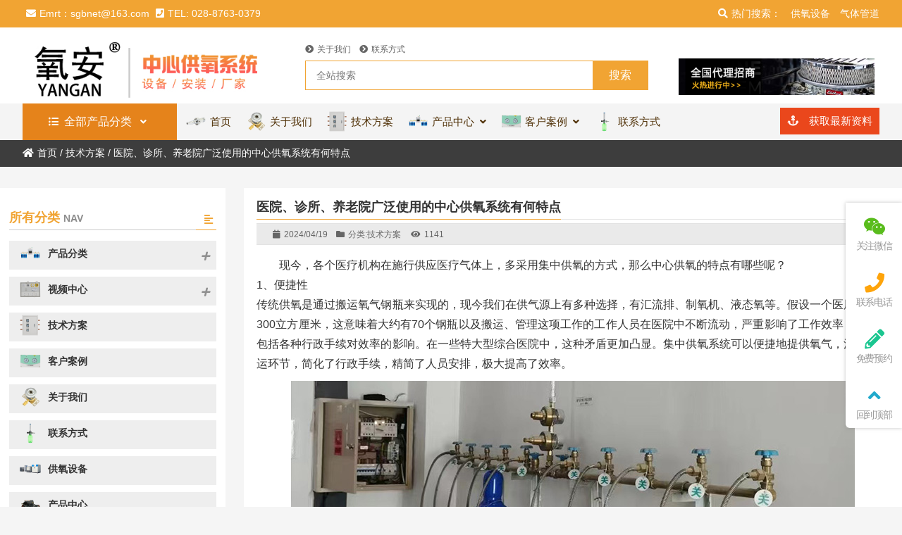

--- FILE ---
content_type: text/html; charset=UTF-8
request_url: https://www.yangan.net/zxgytd.html
body_size: 11475
content:
<!DOCTYPE html PUBLIC "-//W3C//DTD XHTML 1.0 Strict//EN""http://www.w3.org/TR/xhtml1/DTD/xhtml1-strict.dtd"><html xmlns="http://www.w3.org/1999/xhtml" lang="zh-Hans" ><head profile="http://gmpg.org/xfn/11"><meta name="viewport" content="width=device-width, initial-scale=1" /><meta name="format-detection" content="telephone=no"><meta http-equiv="Content-Type" content="text/html; charset=UTF-8" /><link media="all" href="https://www.yangan.net/wp-content/cache/autoptimize/css/autoptimize_1ce858fc1d33ebbc179434c7cf30fb01.css" rel="stylesheet"><title> 医院、诊所、养老院广泛使用的中心供氧系统有何特点-四川氧安科技</title><meta name="keywords" content="" /><meta name="description" content="现今，各个医疗机构在施行供应医疗气体上，多采用集中供氧的方式，那么中心供氧的特点有哪些呢？
1、便捷性
传统供氧是通过搬运氧气钢瓶来实现的，现今我们在供气源上有多种选择，有汇流排、制氧机、液态氧等。假设" /><meta name='robots' content='max-image-preview:large' /><link href='https://fonts.gstatic.com' crossorigin rel='preconnect' /><link rel="https://api.w.org/" href="https://www.yangan.net/wp-json/" /><link rel="alternate" title="JSON" type="application/json" href="https://www.yangan.net/wp-json/wp/v2/posts/2081" /><link rel='shortlink' href='https://www.yangan.net/?p=2081' /><link rel="icon" href="https://www.yangan.net/wp-content/uploads/2023/05/cropped-未命名-3-32x32.png" sizes="32x32" /><link rel="icon" href="https://www.yangan.net/wp-content/uploads/2023/05/cropped-未命名-3-192x192.png" sizes="192x192" /><link rel="apple-touch-icon" href="https://www.yangan.net/wp-content/uploads/2023/05/cropped-未命名-3-180x180.png" /><meta name="msapplication-TileImage" content="https://www.yangan.net/wp-content/uploads/2023/05/cropped-未命名-3-270x270.png" /> <!--[if lt IE 9]> <script>/*<![CDATA[*/(function(){if(!/*@cc_on!@*/0)return;var e="abbr, article, aside, audio, canvas, datalist, details, dialog, eventsource, figure, footer, header, hgroup, mark, menu, meter, nav, output, progress, section, time, video".split(', ');var i=e.length;while(i--){document.createElement(e[i])}})()/*]]>*/</script> <![endif]--></head><body class="wp-singular post-template-default single single-post postid-2081 single-format-standard wp-theme-thousandhomeland" ><header class="header"><div class="top"><div class="top_in"><div class="top_left"> <span> <i class="fas fa-envelope"></i>Emrt：sgbnet@163.com <i class="fas fa-phone-square"></i>TEL: 028-8763-0379</span></div><div class="top_right"> <a  ><i  class="fas fa-search menu-item menu-item-type-custom menu-item-object-custom   onetitle " ></i>热门搜索：</a></li> <a  href="https://www.yangan.net/chanpin/gongyang"><i  class="menu-item menu-item-type-taxonomy menu-item-object-category   onetitle " ></i>供氧设备</a></li> <a  href="https://www.yangan.net/chanpin/guandao"><i  class="menu-item menu-item-type-taxonomy menu-item-object-category   onetitle " ></i>气体管道</a></li></div><div class="wp_clear"></div></div></div><div class="logo "><div class="logo_in"><div class="logo_box  "><div ><a class="ll" href="https://www.yangan.net"><img class="pclogo" src="https://www.yangan.net/wp-content/uploads/2023/06/中心供氧系统-1.jpg" alt="四川氧安科技"/>四川氧安科技<img class="movelogo" src="https://www.yangan.net/wp-content/uploads/2023/06/中心供氧系统-1.jpg" alt="四川氧安科技"/></a></div></div><div class="logo_in_ad" id="logo_in_ad_img"><a target="_blank" href="#" ><img class="lazyload" data-src="https://www.yangan.net/wp-content/uploads//2020/06/ad_head.png"  src="https://www.yangan.net/wp-content/themes/thousandhomeland/images/loading_ad_head.png" alt="四川氧安科技" /></a></div><div class="search_box_out"><div class="search_box_in"><p id="search_cats_box"> <span taxonomy="0" post_type="0"class="sel"   category="" placeholder="全站搜索"><i class="fas fa-check-square"></i>全站搜索 </span> <span taxonomy="cat" post_type="post"   category="4" placeholder="搜索-气体管道"><i class="fas fa-check-square"></i>气体管道</span> <span taxonomy="cat" post_type="post"   category="2" placeholder="搜索-产品中心"><i class="fas fa-check-square"></i>产品中心</span> <span taxonomy="cat" post_type="post"   category="12" placeholder="搜索-乡镇卫生院"><i class="fas fa-check-square"></i>乡镇卫生院</span> <span taxonomy="cat" post_type="post"   category="8" placeholder="搜索-三甲医院"><i class="fas fa-check-square"></i>三甲医院</span></p><div class="keywords_nav"> <a  href="https://www.yangan.net/gywm"><i  class="fa fa-chevron-circle-right menu-item menu-item-type-post_type menu-item-object-page     " ></i>关于我们</a></li> <a  href="https://www.yangan.net/lxfs"><i  class="fa fa-chevron-circle-right menu-item menu-item-type-post_type menu-item-object-page     " ></i>联系方式</a></li></div><div class="search_boxs"><form action="https://www.yangan.net" id="searchform" method="get"> <input name="s" id="keywords" placeholder="全站搜索" autocomplete="off" type="text"> <input value="搜索" type="submit"> <input id="category" name="" value="0" type="hidden"> <input id="post_type" name="post_type" value="0" type="hidden"></form></div><div class="close_seach"><i class="fas fa-times"></i></div></div></div><div class="wp_clear"></div></div></div><div class="nav"><div class="nav_in"><nav class="menu_header header_pic_nav"><li id="first_btn" class="xiala xv_icon"><span class="tt">全部产品分类</span> <i class="fas fa-angle-down"></i><div id="waper_drog_nav"class="" ><div class='gobanks'><i class="fa fa-angle-left "></i></div><ul id="waper_drog_nav_ul" class="pulldown_boxs"><li id="menu-item-304"  class="menu-item menu-item-type-custom menu-item-object-custom menu-item-has-children"><a ><figure><img class="lazyload" src="https://www.yangan.net/wp-content/themes/thousandhomeland/images/loading.png" data-src="https://www.yangan.net/wp-content/uploads/2023/06/中心供氧.png"alt="产品分类"/></figure><span class=jzs>产品分类</span></a><i></i><ul class="sub-menu"><li id="menu-item-288"  class="menu-item menu-item-type-taxonomy menu-item-object-category"><a  href="https://www.yangan.net/chanpin/gongyang"><span >供氧设备</span></a><i></i></li></ul></li><li id="menu-item-306"  class="menu-item menu-item-type-taxonomy menu-item-object-category menu-item-has-children"><a  href="https://www.yangan.net/video"><figure><img class="lazyload" src="https://www.yangan.net/wp-content/themes/thousandhomeland/images/loading.png" data-src="https://www.yangan.net/wp-content/uploads/2023/06/壁画设备带.png"alt="视频中心"/></figure><span class=jzs>视频中心</span></a><i></i><ul class="sub-menu"><li id="menu-item-314"  class="menu-item menu-item-type-taxonomy menu-item-object-category"><a  href="https://www.yangan.net/video"><figure><img class="lazyload" src="https://www.yangan.net/wp-content/themes/thousandhomeland/images/loading.png" data-src="https://www.yangan.net/wp-content/uploads/2023/06/氧气接头.png"alt="定制案例"/></figure><span class=jzs>定制案例</span></a><i></i></li><li id="menu-item-316"  class="menu-item menu-item-type-taxonomy menu-item-object-category"><a  href="https://www.yangan.net/video"><figure><img class="lazyload" src="https://www.yangan.net/wp-content/themes/thousandhomeland/images/loading.png" data-src="https://www.yangan.net/wp-content/uploads/2023/06/壁画设备带.png"alt="厂区介绍"/></figure><span class=jzs>厂区介绍</span></a><i></i></li><li id="menu-item-312"  class="menu-item menu-item-type-taxonomy menu-item-object-category"><a  href="https://www.yangan.net/video"><figure><img class="lazyload" src="https://www.yangan.net/wp-content/themes/thousandhomeland/images/loading.png" data-src="https://www.yangan.net/wp-content/uploads/2023/06/床头设备带.png"alt="工程案例"/></figure><span class=jzs>工程案例</span></a><i></i></li></ul></li><li id="menu-item-308"  class="menu-item menu-item-type-taxonomy menu-item-object-category current-post-ancestor current-menu-parent current-post-parent"><a  href="https://www.yangan.net/jsfa"><figure><img class="lazyload" src="https://www.yangan.net/wp-content/themes/thousandhomeland/images/loading.png" data-src="https://www.yangan.net/wp-content/uploads/2023/06/气体阀门箱.png"alt="技术方案"/></figure><span class=jzs>技术方案</span></a><i></i></li><li id="menu-item-307"  class="menu-item menu-item-type-taxonomy menu-item-object-category"><a  href="https://www.yangan.net/khal"><figure><img class="lazyload" src="https://www.yangan.net/wp-content/themes/thousandhomeland/images/loading.png" data-src="https://www.yangan.net/wp-content/uploads/2023/06/氧气报警器.png"alt="客户案例"/></figure><span class=jzs>客户案例</span></a><i></i></li><li id="menu-item-311"  class="menu-item menu-item-type-post_type menu-item-object-page"><a  href="https://www.yangan.net/gywm"><figure><img class="lazyload" src="https://www.yangan.net/wp-content/themes/thousandhomeland/images/loading.png" data-src="https://www.yangan.net/wp-content/uploads/2023/06/氧气终端.png"alt="关于我们"/></figure><span class=jzs>关于我们</span></a><i></i></li><li id="menu-item-310"  class="menu-item menu-item-type-post_type menu-item-object-page"><a  href="https://www.yangan.net/lxfs"><figure><img class="lazyload" src="https://www.yangan.net/wp-content/themes/thousandhomeland/images/loading.png" data-src="https://www.yangan.net/wp-content/uploads/2023/06/氧气湿化瓶.png"alt="联系方式"/></figure><span class=jzs>联系方式</span></a><i></i></li><li id="menu-item-992"  class="menu-item menu-item-type-taxonomy menu-item-object-category noft"><a  href="https://www.yangan.net/chanpin/gongyang"><figure><img class="lazyload" src="https://www.yangan.net/wp-content/themes/thousandhomeland/images/loading.png" data-src="https://www.yangan.net/wp-content/uploads/2023/06/中心供氧制氧机.png"alt="供氧设备"/></figure><span class=jzs>供氧设备</span></a><i></i></li><li id="menu-item-2371"  class="menu-item menu-item-type-taxonomy menu-item-object-category noft"><a  href="https://www.yangan.net/chanpin"><figure><img class="lazyload" src="https://www.yangan.net/wp-content/themes/thousandhomeland/images/loading.png" data-src="https://www.yangan.net/wp-content/uploads/2025/10/负压吸引-1.png"alt="产品中心"/></figure><span class=jzs>产品中心</span></a><i></i></li><li id="menu-item-2372"  class="menu-item menu-item-type-taxonomy menu-item-object-category noft"><a  href="https://www.yangan.net/chanpin"><figure><img class="lazyload" src="https://www.yangan.net/wp-content/themes/thousandhomeland/images/loading.png" data-src="https://www.yangan.net/wp-content/uploads/2025/10/压缩空气-1.png"alt="产品中心"/></figure><span class=jzs>产品中心</span></a><i></i></li><li id="menu-item-2373"  class="menu-item menu-item-type-taxonomy menu-item-object-category noft"><a  href="https://www.yangan.net/chanpin/bingfang"><figure><img class="lazyload" src="https://www.yangan.net/wp-content/themes/thousandhomeland/images/loading.png" data-src="https://www.yangan.net/wp-content/uploads/2025/10/呼叫.png"alt="病房设备"/></figure><span class=jzs>病房设备</span></a><i></i></li><li id="menu-item-2374"  class="menu-item menu-item-type-taxonomy menu-item-object-category noft"><a  href="https://www.yangan.net/chanpin/gongyang"><figure><img class="lazyload" src="https://www.yangan.net/wp-content/themes/thousandhomeland/images/loading.png" data-src="https://www.yangan.net/wp-content/uploads/2025/10/y.png"alt="供氧设备"/></figure><span class=jzs>供氧设备</span></a><i></i></li><li id="menu-item-2375"  class="menu-item menu-item-type-taxonomy menu-item-object-category noft"><a  href="https://www.yangan.net/chanpin/yasuo"><figure><img class="lazyload" src="https://www.yangan.net/wp-content/themes/thousandhomeland/images/loading.png" data-src="https://www.yangan.net/wp-content/uploads/2025/10/压缩.png"alt="压缩空气"/></figure><span class=jzs>压缩空气</span></a><i></i></li><li id="menu-item-2376"  class="menu-item menu-item-type-taxonomy menu-item-object-category noft"><a  href="https://www.yangan.net/chanpin/guandao"><figure><img class="lazyload" src="https://www.yangan.net/wp-content/themes/thousandhomeland/images/loading.png" data-src="https://www.yangan.net/wp-content/uploads/2025/10/阀门.png"alt="气体管道"/></figure><span class=jzs>气体管道</span></a><i></i></li><li id="menu-item-2377"  class="menu-item menu-item-type-taxonomy menu-item-object-category noft"><a  href="https://www.yangan.net/chanpin/fuya"><figure><img class="lazyload" src="https://www.yangan.net/wp-content/themes/thousandhomeland/images/loading.png" data-src="https://www.yangan.net/wp-content/uploads/2025/10/负压.png"alt="负压吸引"/></figure><span class=jzs>负压吸引</span></a><i></i></li><li class="gapodu"></li></ul><div class='gobank'><i class="fa fas fa-angle-left "></i></div><div class="wp_clear"></div><div class="drog_nav_b"></div></div></li><li id="menu-item-9"  class="menu-item menu-item-type-custom menu-item-object-custom menu-item-home"><a  href="https://www.yangan.net/"><figure><img class="lazyload" src="https://www.yangan.net/wp-content/themes/thousandhomeland/images/loading.png" data-src="https://www.yangan.net/wp-content/uploads/2023/06/氧气接头.png"alt="首页"/></figure><span class=jzs>首页</span></a><i></i></li><li id="menu-item-136"  class="menu-item menu-item-type-post_type menu-item-object-page"><a  href="https://www.yangan.net/gywm"><figure><img class="lazyload" src="https://www.yangan.net/wp-content/themes/thousandhomeland/images/loading.png" data-src="https://www.yangan.net/wp-content/uploads/2023/06/氧气终端.png"alt="关于我们"/></figure><span class=jzs>关于我们</span></a><i></i></li><li id="menu-item-139"  class="menu-item menu-item-type-taxonomy menu-item-object-category current-post-ancestor current-menu-parent current-post-parent"><a  href="https://www.yangan.net/jsfa"><figure><img class="lazyload" src="https://www.yangan.net/wp-content/themes/thousandhomeland/images/loading.png" data-src="https://www.yangan.net/wp-content/uploads/2023/06/气体阀门箱.png"alt="技术方案"/></figure><span class=jzs>技术方案</span></a><i></i></li><li id="menu-item-284"  class="xiala menu-item menu-item-type-taxonomy menu-item-object-category menu-item-has-children"><a  href="https://www.yangan.net/chanpin"><figure><img class="lazyload" src="https://www.yangan.net/wp-content/themes/thousandhomeland/images/loading.png" data-src="https://www.yangan.net/wp-content/uploads/2023/06/中心供氧.png"alt="产品中心"/></figure><span class=jzs>产品中心</span></a><i></i><ul class="sub-menu"><li id="menu-item-980"  class="menu-item menu-item-type-taxonomy menu-item-object-category noft"><a  href="https://www.yangan.net/chanpin/gongyang"><span >供氧设备</span></a><i></i></li><li id="menu-item-982"  class="menu-item menu-item-type-taxonomy menu-item-object-category noft"><a  href="https://www.yangan.net/chanpin/guandao"><span >气体管道</span></a><i></i></li><li id="menu-item-1140"  class="menu-item menu-item-type-taxonomy menu-item-object-category noft"><a  href="https://www.yangan.net/chanpin/bingfang"><span >病房设备</span></a><i></i></li><li id="menu-item-1141"  class="menu-item menu-item-type-taxonomy menu-item-object-category noft"><a  href="https://www.yangan.net/chanpin/hujiao"><span >呼叫设备</span></a><i></i></li><li id="menu-item-1142"  class="menu-item menu-item-type-taxonomy menu-item-object-category noft"><a  href="https://www.yangan.net/chanpin/fuya"><span >负压吸引</span></a><i></i></li><li id="menu-item-1143"  class="menu-item menu-item-type-taxonomy menu-item-object-category noft"><a  href="https://www.yangan.net/chanpin/yasuo"><span >压缩空气</span></a><i></i></li></ul></li><li id="menu-item-141"  class="menu-item menu-item-type-taxonomy menu-item-object-category menu-item-has-children"><a  href="https://www.yangan.net/khal"><figure><img class="lazyload" src="https://www.yangan.net/wp-content/themes/thousandhomeland/images/loading.png" data-src="https://www.yangan.net/wp-content/uploads/2023/06/氧气报警器.png"alt="客户案例"/></figure><span class=jzs>客户案例</span></a><i></i><ul class="sub-menu"><li id="menu-item-595"  class="menu-item menu-item-type-taxonomy menu-item-object-category noft"><a  href="https://www.yangan.net/khal/sanjia"><span >三甲医院</span></a><i></i></li><li id="menu-item-596"  class="menu-item menu-item-type-taxonomy menu-item-object-category noft"><a  href="https://www.yangan.net/khal/xsyy"><span >县市医院</span></a><i></i></li><li id="menu-item-597"  class="menu-item menu-item-type-taxonomy menu-item-object-category noft"><a  href="https://www.yangan.net/khal/xiangzhen"><span >乡镇卫生院</span></a><i></i></li></ul></li><li id="menu-item-138"  class="menu-item menu-item-type-post_type menu-item-object-page"><a  href="https://www.yangan.net/lxfs"><figure><img class="lazyload" src="https://www.yangan.net/wp-content/themes/thousandhomeland/images/loading.png" data-src="https://www.yangan.net/wp-content/uploads/2023/06/氧气湿化瓶.png"alt="联系方式"/></figure><span class=jzs>联系方式</span></a><i></i></li><li class="text_ul_btn"> <a target="_blank" href="#"> <i class="fas fa-anchor"></i> 获取最新资料</a></li><li class="gapodu"></li></nav><div class="list_submune"><div id="list_nav_ajax"><ul></ul></div></div> <span class=" header_nav_move_btn"><i class="fa fas fa-bars fa-navicon"></i></span> <span class="search_box_move_btn"> <i class="search_iocn fa  fa-search"></i> </span><div class="wp_clear"></div></div></div></header><div class="content  left_right" id="page_content"><div class="breadcrumbs"><nav> <a itemprop="breadcrumb" href="https://www.yangan.net"><i class="fa fa-home"></i>首页</a> / <a itemprop="breadcrumb" href="https://www.yangan.net/jsfa">技术方案</a> / <span class="current">医院、诊所、养老院广泛使用的中心供氧系统有何特点</span></nav></div><div class="twotab"><div class="main_slide"><div class="the_page_content"><article><header><div class="title"><h1>医院、诊所、养老院广泛使用的中心供氧系统有何特点</h1></div><div class="description"> <time><i class="fa fa-calendar"></i>2024/04/19</time> <span><i class="fa fa-folder"></i>分类:<a href="https://www.yangan.net/jsfa">技术方案</a> </span> <span><i class="fa fa-eye"></i>1141</span></div></header><div class="post_content"><p>现今，各个医疗机构在施行供应医疗气体上，多采用集中供氧的方式，那么中心供氧的特点有哪些呢？<br /> 1、便捷性<br /> 传统供氧是通过搬运氧气钢瓶来实现的，现今我们在供气源上有多种选择，有汇流排、制氧机、液态氧等。假设一个医用用量在300立方厘米，这意味着大约有70个钢瓶以及搬运、管理这项工作的工作人员在医院中不断流动，严重影响了工作效率，这还未包括各种行政手续对效率的影响。在一些特大型综合医院中，这种矛盾更加凸显。集中供氧系统可以便捷地提供氧气，消除了搬运环节，简化了行政手续，精简了人员安排，极大提高了效率。</p><p><img title="医院、诊所、养老院广泛使用的中心供氧系统有何特点-四川氧安科技" alt="医院、诊所、养老院广泛使用的中心供氧系统有何特点-四川氧安科技" decoding="async" class="size-full wp-image-2100 aligncenter" src="https://www.yangan.net/wp-content/uploads/2024/04/氧1.jpg" alt="" width="800" height="500" /><br /> 2、供氧安全得到提高<br /> 由于各医疗机构的用气点不同，那么氧气的质量、浓度、压力都各不相同，我们现今的稳压箱、压力报警箱等，可以稳压、减压力，减少了氧气泄露、气体爆炸等情况的发生，让患者在安全舒适的环境中吸氧。<br /> 3、经济效益<br /> 由于精简了人员安排，一般只需要两个人就能操作、管理整个集中供氧系统，工作任务清晰明确，大大提高了劳动效率，降低了医院的管理成本，提高了医院的经济效益。</p><p><img title="医院、诊所、养老院广泛使用的中心供氧系统有何特点-四川氧安科技" alt="医院、诊所、养老院广泛使用的中心供氧系统有何特点-四川氧安科技" loading="lazy" decoding="async" class="size-full wp-image-2101 aligncenter" src="https://www.yangan.net/wp-content/uploads/2024/04/Y2.jpg" alt="" width="800" height="500" /><br /> 4、服务环境<br /> 撤掉病房里的氧气钢瓶，病人再也不会担心危险的发生，同时病房空间也到了极大的利用和优化，为病人提供了更优质的休养环境。<br /> 可以这样说，集中供氧系统的建设是时代的发展方向，在医院方面起到了优化环境、提高管理质量、增进医疗水平的作用，在病人方面起到了精细化服务、提升医疗体验的作用。</p><div class="post_next"> <span>上一篇: <a href="https://www.yangan.net/gyxtaz.html" rel="prev">医用中心供氧系统安装是应注意什么</a> </span> <span>下一篇: <a href="https://www.yangan.net/shp.html" rel="next">氧气湿化瓶的作用和注意事项</a></span></div></div></article></div><div class="relevat_div"><section class="news_loop news_loops1"><div class="relevat_b"><i class="fa fa-paper-plane"></i>相关推荐</div><ul class="default"><li><div class="new_left"> <img class=" lazyload" width="150px" height="150px"alt="医用液氧站设计建设施工规范与供氧流程" title="医用液氧站设计建设施工规范与供氧流程" src="https://www.yangan.net/wp-content/themes/thousandhomeland/images/loading.png"data-src="https://www.yangan.net/wp-content/uploads/2026/01/17.11-150x150.jpg" /></div><div class="new_right"><div  class="posts_title"> <a href="https://www.yangan.net/yyayz.html"target="_blank">医用液氧站设计建设施工规范与供氧流程</a></div> <time><i class="fa fa-calendar"></i>2026/01/17</time> <span><i class="fa fa-eye"></i>12</span></div></li><li><div class="new_left"> <img class=" lazyload" width="150px" height="150px"alt="医用气体系统改造与维护的规范要求及设计规划" title="医用气体系统改造与维护的规范要求及设计规划" src="https://www.yangan.net/wp-content/themes/thousandhomeland/images/loading.png"data-src="https://www.yangan.net/wp-content/uploads/2025/12/1224.17-150x150.jpg" /></div><div class="new_right"><div  class="posts_title"> <a href="https://www.yangan.net/gzwhgf.html"target="_blank">医用气体系统改造与维护的规范要求及设计规划</a></div> <time><i class="fa fa-calendar"></i>2025/12/24</time> <span><i class="fa fa-eye"></i>76</span></div></li><li><div class="new_left"> <img class=" lazyload" width="150px" height="150px"alt="医用二级稳压箱施工安装及功能要点" title="医用二级稳压箱施工安装及功能要点" src="https://www.yangan.net/wp-content/themes/thousandhomeland/images/loading.png"data-src="https://www.yangan.net/wp-content/uploads/2025/12/1215.10-150x150.jpg" /></div><div class="new_right"><div  class="posts_title"> <a href="https://www.yangan.net/wyxsg.html"target="_blank">医用二级稳压箱施工安装及功能要点</a></div> <time><i class="fa fa-calendar"></i>2025/12/15</time> <span><i class="fa fa-eye"></i>90</span></div></li><li><div class="new_left"> <img class=" lazyload" width="150px" height="150px"alt="医用气体流量计算的重要性及不同区域应用差异" title="医用气体流量计算的重要性及不同区域应用差异" src="https://www.yangan.net/wp-content/themes/thousandhomeland/images/loading.png"data-src="https://www.yangan.net/wp-content/uploads/2025/11/1125.9-150x150.jpg" /></div><div class="new_right"><div  class="posts_title"> <a href="https://www.yangan.net/qtlljs.html"target="_blank">医用气体流量计算的重要性及不同区域应用差异</a></div> <time><i class="fa fa-calendar"></i>2025/11/25</time> <span><i class="fa fa-eye"></i>124</span></div></li><li><div class="new_left"> <img class=" lazyload" width="150px" height="150px"alt="医用气体系统多级减压流程与终端压力控制规范" title="医用气体系统多级减压流程与终端压力控制规范" src="https://www.yangan.net/wp-content/themes/thousandhomeland/images/loading.png"data-src="https://www.yangan.net/wp-content/uploads/2025/11/1115.4-150x150.jpg" /></div><div class="new_right"><div  class="posts_title"> <a href="https://www.yangan.net/zdyl.html"target="_blank">医用气体系统多级减压流程与终端压力控制规范</a></div> <time><i class="fa fa-calendar"></i>2025/11/15</time> <span><i class="fa fa-eye"></i>164</span></div></li><li><div class="new_left"> <img class=" lazyload" width="150px" height="150px"alt="医用气体系统核心设备解析与运行保障" title="医用气体系统核心设备解析与运行保障" src="https://www.yangan.net/wp-content/themes/thousandhomeland/images/loading.png"data-src="https://www.yangan.net/wp-content/uploads/2025/10/1029.6-150x150.jpg" /></div><div class="new_right"><div  class="posts_title"> <a href="https://www.yangan.net/hxsb.html"target="_blank">医用气体系统核心设备解析与运行保障</a></div> <time><i class="fa fa-calendar"></i>2025/10/29</time> <span><i class="fa fa-eye"></i>204</span></div></li></ul></section></div></div><div class="move_open_btn">展开更多 <i class="fa fa-angle-double-down"></i></div><aside class="aside"><div class="modle_box  0  index_nav   0" ><div class="modle_box_title"><div  class="list_nav_title"><div  class="list_nav_ts"> <font>所有分类</font>NAV <i class="fas fa-align-left"></i></div><div class="xian_o"><div class="xo"></div></div></div></div><ul class="index_nav_ul"><li id="menu-item-304"  class="menu-item menu-item-type-custom menu-item-object-custom menu-item-has-children"><a ><figure><img class="lazyload" src="https://www.yangan.net/wp-content/themes/thousandhomeland/images/loading.png" data-src="https://www.yangan.net/wp-content/uploads/2023/06/中心供氧.png"alt="产品分类"/></figure><span class=jzs>产品分类</span></a><i></i><ul class="sub-menu"><li id="menu-item-288"  class="menu-item menu-item-type-taxonomy menu-item-object-category"><a  href="https://www.yangan.net/chanpin/gongyang"><span >供氧设备</span></a><i></i></li></ul></li><li id="menu-item-306"  class="menu-item menu-item-type-taxonomy menu-item-object-category menu-item-has-children"><a  href="https://www.yangan.net/video"><figure><img class="lazyload" src="https://www.yangan.net/wp-content/themes/thousandhomeland/images/loading.png" data-src="https://www.yangan.net/wp-content/uploads/2023/06/壁画设备带.png"alt="视频中心"/></figure><span class=jzs>视频中心</span></a><i></i><ul class="sub-menu"><li id="menu-item-314"  class="menu-item menu-item-type-taxonomy menu-item-object-category"><a  href="https://www.yangan.net/video"><figure><img class="lazyload" src="https://www.yangan.net/wp-content/themes/thousandhomeland/images/loading.png" data-src="https://www.yangan.net/wp-content/uploads/2023/06/氧气接头.png"alt="定制案例"/></figure><span class=jzs>定制案例</span></a><i></i></li><li id="menu-item-316"  class="menu-item menu-item-type-taxonomy menu-item-object-category"><a  href="https://www.yangan.net/video"><figure><img class="lazyload" src="https://www.yangan.net/wp-content/themes/thousandhomeland/images/loading.png" data-src="https://www.yangan.net/wp-content/uploads/2023/06/壁画设备带.png"alt="厂区介绍"/></figure><span class=jzs>厂区介绍</span></a><i></i></li><li id="menu-item-312"  class="menu-item menu-item-type-taxonomy menu-item-object-category"><a  href="https://www.yangan.net/video"><figure><img class="lazyload" src="https://www.yangan.net/wp-content/themes/thousandhomeland/images/loading.png" data-src="https://www.yangan.net/wp-content/uploads/2023/06/床头设备带.png"alt="工程案例"/></figure><span class=jzs>工程案例</span></a><i></i></li></ul></li><li id="menu-item-308"  class="menu-item menu-item-type-taxonomy menu-item-object-category current-post-ancestor current-menu-parent current-post-parent"><a  href="https://www.yangan.net/jsfa"><figure><img class="lazyload" src="https://www.yangan.net/wp-content/themes/thousandhomeland/images/loading.png" data-src="https://www.yangan.net/wp-content/uploads/2023/06/气体阀门箱.png"alt="技术方案"/></figure><span class=jzs>技术方案</span></a><i></i></li><li id="menu-item-307"  class="menu-item menu-item-type-taxonomy menu-item-object-category"><a  href="https://www.yangan.net/khal"><figure><img class="lazyload" src="https://www.yangan.net/wp-content/themes/thousandhomeland/images/loading.png" data-src="https://www.yangan.net/wp-content/uploads/2023/06/氧气报警器.png"alt="客户案例"/></figure><span class=jzs>客户案例</span></a><i></i></li><li id="menu-item-311"  class="menu-item menu-item-type-post_type menu-item-object-page"><a  href="https://www.yangan.net/gywm"><figure><img class="lazyload" src="https://www.yangan.net/wp-content/themes/thousandhomeland/images/loading.png" data-src="https://www.yangan.net/wp-content/uploads/2023/06/氧气终端.png"alt="关于我们"/></figure><span class=jzs>关于我们</span></a><i></i></li><li id="menu-item-310"  class="menu-item menu-item-type-post_type menu-item-object-page"><a  href="https://www.yangan.net/lxfs"><figure><img class="lazyload" src="https://www.yangan.net/wp-content/themes/thousandhomeland/images/loading.png" data-src="https://www.yangan.net/wp-content/uploads/2023/06/氧气湿化瓶.png"alt="联系方式"/></figure><span class=jzs>联系方式</span></a><i></i></li><li id="menu-item-992"  class="menu-item menu-item-type-taxonomy menu-item-object-category noft"><a  href="https://www.yangan.net/chanpin/gongyang"><figure><img class="lazyload" src="https://www.yangan.net/wp-content/themes/thousandhomeland/images/loading.png" data-src="https://www.yangan.net/wp-content/uploads/2023/06/中心供氧制氧机.png"alt="供氧设备"/></figure><span class=jzs>供氧设备</span></a><i></i></li><li id="menu-item-2371"  class="menu-item menu-item-type-taxonomy menu-item-object-category noft"><a  href="https://www.yangan.net/chanpin"><figure><img class="lazyload" src="https://www.yangan.net/wp-content/themes/thousandhomeland/images/loading.png" data-src="https://www.yangan.net/wp-content/uploads/2025/10/负压吸引-1.png"alt="产品中心"/></figure><span class=jzs>产品中心</span></a><i></i></li><li id="menu-item-2372"  class="menu-item menu-item-type-taxonomy menu-item-object-category noft"><a  href="https://www.yangan.net/chanpin"><figure><img class="lazyload" src="https://www.yangan.net/wp-content/themes/thousandhomeland/images/loading.png" data-src="https://www.yangan.net/wp-content/uploads/2025/10/压缩空气-1.png"alt="产品中心"/></figure><span class=jzs>产品中心</span></a><i></i></li><li id="menu-item-2373"  class="menu-item menu-item-type-taxonomy menu-item-object-category noft"><a  href="https://www.yangan.net/chanpin/bingfang"><figure><img class="lazyload" src="https://www.yangan.net/wp-content/themes/thousandhomeland/images/loading.png" data-src="https://www.yangan.net/wp-content/uploads/2025/10/呼叫.png"alt="病房设备"/></figure><span class=jzs>病房设备</span></a><i></i></li><li id="menu-item-2374"  class="menu-item menu-item-type-taxonomy menu-item-object-category noft"><a  href="https://www.yangan.net/chanpin/gongyang"><figure><img class="lazyload" src="https://www.yangan.net/wp-content/themes/thousandhomeland/images/loading.png" data-src="https://www.yangan.net/wp-content/uploads/2025/10/y.png"alt="供氧设备"/></figure><span class=jzs>供氧设备</span></a><i></i></li><li id="menu-item-2375"  class="menu-item menu-item-type-taxonomy menu-item-object-category noft"><a  href="https://www.yangan.net/chanpin/yasuo"><figure><img class="lazyload" src="https://www.yangan.net/wp-content/themes/thousandhomeland/images/loading.png" data-src="https://www.yangan.net/wp-content/uploads/2025/10/压缩.png"alt="压缩空气"/></figure><span class=jzs>压缩空气</span></a><i></i></li><li id="menu-item-2376"  class="menu-item menu-item-type-taxonomy menu-item-object-category noft"><a  href="https://www.yangan.net/chanpin/guandao"><figure><img class="lazyload" src="https://www.yangan.net/wp-content/themes/thousandhomeland/images/loading.png" data-src="https://www.yangan.net/wp-content/uploads/2025/10/阀门.png"alt="气体管道"/></figure><span class=jzs>气体管道</span></a><i></i></li><li id="menu-item-2377"  class="menu-item menu-item-type-taxonomy menu-item-object-category noft"><a  href="https://www.yangan.net/chanpin/fuya"><figure><img class="lazyload" src="https://www.yangan.net/wp-content/themes/thousandhomeland/images/loading.png" data-src="https://www.yangan.net/wp-content/uploads/2025/10/负压.png"alt="负压吸引"/></figure><span class=jzs>负压吸引</span></a><i></i></li></ul></div><div id="contact_index_show" class="index_boxs  0   " ><div class="contact_index_show_in"> <a  class="list_nav_title"  ><div  class="list_nav_ts"> <font>联系我们</font>CONTACT US <i class="fas fa-align-left"></i></div><div class="xian_o"><div class="xo"></div></div> </a><div class="form_contact" </div><div class="form_contact_in"><div class="form_contact_right"><img class="lazyload" src="https://www.yangan.net/wp-content/themes/thousandhomeland/images/contactload.png" data-src="https://www.yangan.net/wp-content/uploads//2020/06/contact.jpg" alt="联系我们" /></div><div class="form_contact_left"><div class="form_contact_left_head"> <span>提交您的需求，查看免费报价</span></div><div class="tel_contacts"> <span class="p_span">亦可拨打我们的24小时服务咨询热线</span> <span class="tel_span">182-2405-8879</span></div><form action="https://www.yangan.net/wp-comments-post.php" method="post" id="commentform-park" class="form_btns1"><div class="lables "> <input  type="text" name="author" id="author" value="" size="28" tabindex="1"  placeholder="姓名"  required="required"/></div><div class="lables "> <input type="email" name="email" id="email" value="" size="28" tabindex="2" placeholder="邮箱"  required="required"/></div><div class="lables"><input type="text"   name="tel" id="tel" value="" size="28" tabindex="2" placeholder="电话"  /></div><div class="lables"><input type="text"   name="dizhi" id="dizhi" value="" size="28" tabindex="2" placeholder="地址"  /></div><div class="lables_c"><textarea  required="required" name="comment" id="comment" cols="58" rows="3" tabindex="4"onfocus="if(value=='请填写留言'){value=''}"  
    onblur="if (value ==''){value='请填写留言'}">请填写留言</textarea></div><div class="submut_k" ><div class="titles_t"></div> <input name="redirect_to" type="hidden" value="https://www.yangan.net?commentys=yes" /> <input id="comment_post_ID" type="hidden" value="" name="comment_post_ID"> <input name="submit" type="submit"class="form_btns1" id="submit" tabindex="5" class=""value="提交" /><p class="tishi">loading...</p></div><div class="wp_clear"></div></form></div></div></div></div></div><div id="case_page" class="twotabpost index_boxs  xf_div_box  " ><div class="modle_box_title"><div  class="list_nav_title"><div  class="list_nav_ts"> <font>最新资讯</font>FAQ <i class="fas fa-align-left"></i></div><div class="xian_o"><div class="xo"></div></div></div></div><div class="loop_part " ><div class="case_page_show_in box_in"><div class="swiper-container post_more1"><div class="swiper-wrapper"><div class="swiper-slide"><ul class="case_loop loop_list" ><li ><div class="case_pic"> <a href="https://www.yangan.net/yyayz.html"target="_blank"   ><figure> <img class=" lazyload" width="300px" height="188px"alt="医用液氧站设计建设施工规范与供氧流程" title="医用液氧站设计建设施工规范与供氧流程" src="https://www.yangan.net/wp-content/themes/thousandhomeland/images/loading.png"data-src="https://www.yangan.net/wp-content/uploads/2026/01/17.11-300x188.jpg" /></figure> </a></div><div class="case_text post_text"><div  class="posts_title"> <a href="https://www.yangan.net/yyayz.html"target="_blank">医用液氧站设计建设施工规范与供氧流程</a></div> <span> <time><i class="fa fa-calendar"></i>2026/01/17</time> <span><i class="fa fa-eye"></i>12</span> </span><p>医用液氧站作为医院中心供氧系统的核心设施，其设计、建设与运行需严格遵循技术标准与安全规范，确保氧气供应的可靠性与连续性。 设计工作始于需求分析，需根据医院床位数量、临床科室分布及峰值用氧量确定液氧储...</p> <a href="https://www.yangan.net/yyayz.html"target="_blank" class="vedio_url">查看全文</a></div></li><li ><div class="case_pic"> <a href="https://www.yangan.net/gzwhgf.html"target="_blank"   ><figure> <img class=" lazyload" width="300px" height="188px"alt="医用气体系统改造与维护的规范要求及设计规划" title="医用气体系统改造与维护的规范要求及设计规划" src="https://www.yangan.net/wp-content/themes/thousandhomeland/images/loading.png"data-src="https://www.yangan.net/wp-content/uploads/2025/12/1224.17-300x188.jpg" /></figure> </a></div><div class="case_text post_text"><div  class="posts_title"> <a href="https://www.yangan.net/gzwhgf.html"target="_blank">医用气体系统改造与维护的规范要求及设计规划</a></div> <span> <time><i class="fa fa-calendar"></i>2025/12/24</time> <span><i class="fa fa-eye"></i>76</span> </span><p>医用气体系统，包括中心供氧、负压吸引、医用压缩空气等，是医疗机构不可或缺的生命支持基础设施。随着医疗需求变化、设备更新或建筑功能调整，原有气体系统常需进行改造、扩容或升级。为确保安全、合规与高效运...</p> <a href="https://www.yangan.net/gzwhgf.html"target="_blank" class="vedio_url">查看全文</a></div></li><li ><div class="case_pic"> <a href="https://www.yangan.net/wyxsg.html"target="_blank"   ><figure> <img class=" lazyload" width="300px" height="188px"alt="医用二级稳压箱施工安装及功能要点" title="医用二级稳压箱施工安装及功能要点" src="https://www.yangan.net/wp-content/themes/thousandhomeland/images/loading.png"data-src="https://www.yangan.net/wp-content/uploads/2025/12/1215.10-300x188.jpg" /></figure> </a></div><div class="case_text post_text"><div  class="posts_title"> <a href="https://www.yangan.net/wyxsg.html"target="_blank">医用二级稳压箱施工安装及功能要点</a></div> <span> <time><i class="fa fa-calendar"></i>2025/12/15</time> <span><i class="fa fa-eye"></i>90</span> </span><p>医用二级稳压箱是医院中心供氧、医用压缩空气等气体系统中的关键设备，主要用于在楼层或区域入口处对主干管道输送的气体进行二次减压和稳压，确保终端使用点获得稳定、安全的压力和流量。其施工安装质量与功能实...</p> <a href="https://www.yangan.net/wyxsg.html"target="_blank" class="vedio_url">查看全文</a></div></li><li ><div class="case_pic"> <a href="https://www.yangan.net/qtlljs.html"target="_blank"   ><figure> <img class=" lazyload" width="300px" height="188px"alt="医用气体流量计算的重要性及不同区域应用差异" title="医用气体流量计算的重要性及不同区域应用差异" src="https://www.yangan.net/wp-content/themes/thousandhomeland/images/loading.png"data-src="https://www.yangan.net/wp-content/uploads/2025/11/1125.9-300x188.jpg" /></figure> </a></div><div class="case_text post_text"><div  class="posts_title"> <a href="https://www.yangan.net/qtlljs.html"target="_blank">医用气体流量计算的重要性及不同区域应用差异</a></div> <span> <time><i class="fa fa-calendar"></i>2025/11/25</time> <span><i class="fa fa-eye"></i>124</span> </span><p>在医用气体工程设计与运行管理中，准确计算气体流量是确保系统安全、可靠、高效运行的关键环节。医用气体流量不仅关系到供气系统的容量配置、管道管径选择和设备选型，更直接影响临床用气的连续性与安全性。若流...</p> <a href="https://www.yangan.net/qtlljs.html"target="_blank" class="vedio_url">查看全文</a></div></li></ul> <a class="more_m"  target="_blank" href="https://www.yangan.net/jsfa"  >查看全部</a></div></div></div></div></div></div><div id="boder"></div><div id="fixed"></div></aside><div class='wp_clear'></div></div></div></div><footer class="new_footer"><div class="new_footer_in"><div class="new_footer_box nf_box1"> <b>我们的联络方式</b> <span class="nf_adress"><i class="fa fas  fa-map-marker"></i>成都市金牛区金丰路6号7栋2单元13层</span> <span class="nf_tel"><i class="fa fas fa-phone"></i>电话：028-87630379</span> <span class="nf_mail"><i class="fa fas fa-envelope"></i> e-mail:sgbnet@163.com</span></div><div class="new_footer_box nf_box2"><ul class="newfooter_menu"><li id="menu-item-88"  class="menu-item menu-item-type-custom menu-item-object-custom menu-item-has-children"><a ><span >机构链接</span></a><i></i><ul class="sub-menu"><li id="menu-item-89"  class="menu-item menu-item-type-post_type menu-item-object-page"><a  href="https://www.yangan.net/lxfs"><span >联系方式</span></a><i></i></li><li id="menu-item-90"  class="menu-item menu-item-type-post_type menu-item-object-page"><a  href="https://www.yangan.net/gywm"><span >关于我们</span></a><i></i></li></ul></li><li id="menu-item-91"  class="menu-item menu-item-type-custom menu-item-object-custom menu-item-has-children"><a ><span >下载与支持</span></a><i></i><ul class="sub-menu"><li id="menu-item-92"  class="menu-item menu-item-type-custom menu-item-object-custom"><a ><span >资料下载</span></a><i></i></li><li id="menu-item-93"  class="menu-item menu-item-type-custom menu-item-object-custom"><a ><span >视频中心</span></a><i></i></li></ul></li><li id="menu-item-99"  class="menu-item menu-item-type-custom menu-item-object-custom menu-item-has-children"><a ><span >常见问题</span></a><i></i><ul class="sub-menu"><li id="menu-item-100"  class="menu-item menu-item-type-custom menu-item-object-custom"><a ><span >购买流程</span></a><i></i></li><li id="menu-item-101"  class="menu-item menu-item-type-custom menu-item-object-custom"><a ><span >版权条款</span></a><i></i></li></ul></li></ul></div><div class="new_footer_box nf_box3"> <b>添加微信好友</b> <img src="https://www.yangan.net/wp-content/uploads/2023/06/微信.webp" /></div></div><div class="new_footer_bottm"><p> Copyright © 2023 氧安科技 版权所有 
 |<a target="_blank" rel="nofollow" href="http://beian.miit.gov.cn/"> 蜀ICP备2022020310号-3</a></p></div></footer><div class="vedio_fix_box"><div class="vedio_fix_box_in"><div class="close_vedio"><a class="close_vedio_btn"> X </a></div><div class="vedio_box_paly"></div></div></div> <a class="upbtn_move" href="#top"><i class="fa fa-angle-up"></i></a><div class="toolbar_move MovePnly"><ul><li class="toolbar-qq tool_cat_btn"> <a class="out "  > <i style="color:#1da0ba" class="out   fas fa fa-th-list"></i> 所有分类 </a></li><li class="toolbar-qq"> <a   class="out ico_2" > <i style="color:#21d1a8" class="out   fas fa-pencil-alt"></i> 免费预约 </a></li><li class="toolbar-qq"> <a class="out" rel="nofollow"  target="_blank" href="tel: 13908185531" > <i style="color:#ff823a" class="out fa  fas fa fa-phone-square"></i> 拨打电话 </a></li></ul></div><div class="form_contact_bttom form_fix_bttom"><div class="form_contact_bttom_in"><div class="form_contact_bttom_title"><span><i class="fas fa-pencil-alt"></i>免费预约体验课程</span><a class="close_btn_form"><i class="fas fa-times"></i></a></div><form action="https://www.yangan.net/wp-comments-post.php" method="post" id="commentform-park" class="form_btns2"><div class="lables "> <input  type="text" name="author" id="author" value="" size="28" tabindex="1"  placeholder="姓名"  required="required"/></div><div class="lables "> <input type="email" name="email" id="email" value="" size="28" tabindex="2" placeholder="电子邮箱"  required="required"/></div><div class="lables"><input type="text"   name="tel" id="tel" value="" size="28" tabindex="2" placeholder="电话"  /></div><div class="lables"><input type="text"   name="dizhi" id="dizhi" value="" size="28" tabindex="2" placeholder="地址"  /></div><div class="lables_c"><textarea  required="required" name="comment" id="comment" cols="58" rows="3" tabindex="4"onfocus="if(value=='请填写留言'){value=''}"  
    onblur="if (value ==''){value='请填写留言'}">请填写留言</textarea></div><div class="submut_k" ><div class="titles_t"></div> <input name="redirect_to" type="hidden" value="https://www.yangan.net?commentys=yes" /> <input id="comment_post_ID" type="hidden" value="7" name="comment_post_ID"> <input name="submit" type="submit" id="submits" tabindex="5" class="form_btns2"value="提交" /><p class="tishi">loading...</p></div><div class="wp_clear"></div></form></div></div><script type="speculationrules">{"prefetch":[{"source":"document","where":{"and":[{"href_matches":"/*"},{"not":{"href_matches":["/wp-*.php","/wp-admin/*","/wp-content/uploads/*","/wp-content/*","/wp-content/plugins/*","/wp-content/themes/thousandhomeland/*","/*\\?(.+)"]}},{"not":{"selector_matches":"a[rel~=\"nofollow\"]"}},{"not":{"selector_matches":".no-prefetch, .no-prefetch a"}}]},"eagerness":"conservative"}]}</script> <div class="toolbar_pc PcOnly" ><ul><li class="toolbar-qq"> <a class="out"  > <i style="color:#59bc1c" class="out   fab fa-weixin"></i> <span class="new_style_bar_txt">关注微信</span> </a><div class="bar_weixin_tc sub-menu"><img alt="关注微信" src="https://www.yangan.net/wp-content/uploads/2023/06/微信.png"/></div></li><li class="toolbar-qq"> <a class="out"  > <i style="color:#fea40b" class="out   fa fa-phone"></i> <span class="new_style_bar_txt">联系电话</span> </a><div class="bar_qq_td sub-menu"><p><i class="fa fa-pencil-square"></i>技术部：028-87630379</p><p><i class="fa fa-pencil-square"></i>销售部：182-2405-8879</p><p><i class="fa fa-pencil-square"></i></p></div></li><li class="toolbar-qq"> <a   class="out ico_2" > <i style="color:#1bc690" class="out   fas fa fa-pencil-alt"></i> <span class="new_style_bar_txt">免费预约</span> </a></li><li class="toolbar-qq"> <a class="out" href="#top" > <i style="color:#20a9cc" class="out   fas fa fa-angle-up"></i> <span class="new_style_bar_txt">回到顶部</span> </a></li></ul></div> <script type="text/javascript" id="rocket-browser-checker-js-after">/*<![CDATA[*/"use strict";var _createClass=function(){function defineProperties(target,props){for(var i=0;i<props.length;i++){var descriptor=props[i];descriptor.enumerable=descriptor.enumerable||!1,descriptor.configurable=!0,"value"in descriptor&&(descriptor.writable=!0),Object.defineProperty(target,descriptor.key,descriptor)}}return function(Constructor,protoProps,staticProps){return protoProps&&defineProperties(Constructor.prototype,protoProps),staticProps&&defineProperties(Constructor,staticProps),Constructor}}();function _classCallCheck(instance,Constructor){if(!(instance instanceof Constructor))throw new TypeError("Cannot call a class as a function")}var RocketBrowserCompatibilityChecker=function(){function RocketBrowserCompatibilityChecker(options){_classCallCheck(this,RocketBrowserCompatibilityChecker),this.passiveSupported=!1,this._checkPassiveOption(this),this.options=!!this.passiveSupported&&options}return _createClass(RocketBrowserCompatibilityChecker,[{key:"_checkPassiveOption",value:function(self){try{var options={get passive(){return!(self.passiveSupported=!0)}};window.addEventListener("test",null,options),window.removeEventListener("test",null,options)}catch(err){self.passiveSupported=!1}}},{key:"initRequestIdleCallback",value:function(){!1 in window&&(window.requestIdleCallback=function(cb){var start=Date.now();return setTimeout(function(){cb({didTimeout:!1,timeRemaining:function(){return Math.max(0,50-(Date.now()-start))}})},1)}),!1 in window&&(window.cancelIdleCallback=function(id){return clearTimeout(id)})}},{key:"isDataSaverModeOn",value:function(){return"connection"in navigator&&!0===navigator.connection.saveData}},{key:"supportsLinkPrefetch",value:function(){var elem=document.createElement("link");return elem.relList&&elem.relList.supports&&elem.relList.supports("prefetch")&&window.IntersectionObserver&&"isIntersecting"in IntersectionObserverEntry.prototype}},{key:"isSlowConnection",value:function(){return"connection"in navigator&&"effectiveType"in navigator.connection&&("2g"===navigator.connection.effectiveType||"slow-2g"===navigator.connection.effectiveType)}}]),RocketBrowserCompatibilityChecker}();/*]]>*/</script> <script type="text/javascript" id="rocket-delay-js-js-after">/*<![CDATA[*/(function(){"use strict";var e=function(){function n(e,t){for(var r=0;r<t.length;r++){var n=t[r];n.enumerable=n.enumerable||!1,n.configurable=!0,"value"in n&&(n.writable=!0),Object.defineProperty(e,n.key,n)}}return function(e,t,r){return t&&n(e.prototype,t),r&&n(e,r),e}}();function n(e,t){if(!(e instanceof t))throw new TypeError("Cannot call a class as a function")}var t=function(){function r(e,t){n(this,r),this.attrName="data-rocketlazyloadscript",this.browser=t,this.options=this.browser.options,this.triggerEvents=e,this.userEventListener=this.triggerListener.bind(this)}return e(r,[{key:"init",value:function(){this._addEventListener(this)}},{key:"reset",value:function(){this._removeEventListener(this)}},{key:"_addEventListener",value:function(t){this.triggerEvents.forEach(function(e){return window.addEventListener(e,t.userEventListener,t.options)})}},{key:"_removeEventListener",value:function(t){this.triggerEvents.forEach(function(e){return window.removeEventListener(e,t.userEventListener,t.options)})}},{key:"_loadScriptSrc",value:function(){var r=this,e=document.querySelectorAll("script["+this.attrName+"]");0!==e.length&&Array.prototype.slice.call(e).forEach(function(e){var t=e.getAttribute(r.attrName);e.setAttribute("src",t),e.removeAttribute(r.attrName)}),this.reset()}},{key:"triggerListener",value:function(){this._loadScriptSrc(),this._removeEventListener(this)}}],[{key:"run",value:function(){RocketBrowserCompatibilityChecker&&new r(["keydown","mouseover","touchmove","touchstart"],new RocketBrowserCompatibilityChecker({passive:!0})).init()}}]),r}();t.run();}());/*]]>*/</script> <script type="text/javascript" id="rocket-preload-links-js-extra">var RocketPreloadLinksConfig={"excludeUris":"/(.+/)?feed/?.+/?|/(?:.+/)?embed/|/(index\\.php/)?wp\\-json(/.*|$)|/wp-admin|/logout|/wp-login.php","usesTrailingSlash":"","imageExt":"jpg|jpeg|gif|png|tiff|bmp|webp|avif","fileExt":"jpg|jpeg|gif|png|tiff|bmp|webp|avif|php|pdf|html|htm","siteUrl":"https://www.yangan.net","onHoverDelay":"100","rateThrottle":"3"};</script> <script type="text/javascript" id="rocket-preload-links-js-after">/*<![CDATA[*/(function(){"use strict";var r="function"==typeof Symbol&&"symbol"==typeof Symbol.iterator?function(e){return typeof e}:function(e){return e&&"function"==typeof Symbol&&e.constructor===Symbol&&e!==Symbol.prototype?"symbol":typeof e},e=function(){function i(e,t){for(var n=0;n<t.length;n++){var i=t[n];i.enumerable=i.enumerable||!1,i.configurable=!0,"value"in i&&(i.writable=!0),Object.defineProperty(e,i.key,i)}}return function(e,t,n){return t&&i(e.prototype,t),n&&i(e,n),e}}();function i(e,t){if(!(e instanceof t))throw new TypeError("Cannot call a class as a function")}var t=function(){function n(e,t){i(this,n),this.browser=e,this.config=t,this.options=this.browser.options,this.prefetched=new Set,this.eventTime=null,this.threshold=1111,this.numOnHover=0}return e(n,[{key:"init",value:function(){!this.browser.supportsLinkPrefetch()||this.browser.isDataSaverModeOn()||this.browser.isSlowConnection()||(this.regex={excludeUris:RegExp(this.config.excludeUris,"i"),images:RegExp(".("+this.config.imageExt+")$","i"),fileExt:RegExp(".("+this.config.fileExt+")$","i")},this._initListeners(this))}},{key:"_initListeners",value:function(e){-1<this.config.onHoverDelay&&document.addEventListener("mouseover",e.listener.bind(e),e.listenerOptions),document.addEventListener("mousedown",e.listener.bind(e),e.listenerOptions),document.addEventListener("touchstart",e.listener.bind(e),e.listenerOptions)}},{key:"listener",value:function(e){var t=e.target.closest("a"),n=this._prepareUrl(t);if(null!==n)switch(e.type){case"mousedown":case"touchstart":this._addPrefetchLink(n);break;case"mouseover":this._earlyPrefetch(t,n,"mouseout")}}},{key:"_earlyPrefetch",value:function(t,e,n){var i=this,r=setTimeout(function(){if(r=null,0===i.numOnHover)setTimeout(function(){return i.numOnHover=0},1e3);else if(i.numOnHover>i.config.rateThrottle)return;i.numOnHover++,i._addPrefetchLink(e)},this.config.onHoverDelay);t.addEventListener(n,function e(){t.removeEventListener(n,e,{passive:!0}),null!==r&&(clearTimeout(r),r=null)},{passive:!0})}},{key:"_addPrefetchLink",value:function(i){return this.prefetched.add(i.href),new Promise(function(e,t){var n=document.createElement("link");n.rel="prefetch",n.href=i.href,n.onload=e,n.onerror=t,document.head.appendChild(n)}).catch(function(){})}},{key:"_prepareUrl",value:function(e){if(null===e||"object"!==(void 0===e?"undefined":r(e))||!1 in e||-1===["http:","https:"].indexOf(e.protocol))return null;var t=e.href.substring(0,this.config.siteUrl.length),n=this._getPathname(e.href,t),i={original:e.href,protocol:e.protocol,origin:t,pathname:n,href:t+n};return this._isLinkOk(i)?i:null}},{key:"_getPathname",value:function(e,t){var n=t?e.substring(this.config.siteUrl.length):e;return n.startsWith("/")||(n="/"+n),this._shouldAddTrailingSlash(n)?n+"/":n}},{key:"_shouldAddTrailingSlash",value:function(e){return this.config.usesTrailingSlash&&!e.endsWith("/")&&!this.regex.fileExt.test(e)}},{key:"_isLinkOk",value:function(e){return null!==e&&"object"===(void 0===e?"undefined":r(e))&&(!this.prefetched.has(e.href)&&e.origin===this.config.siteUrl&&-1===e.href.indexOf("?")&&-1===e.href.indexOf("#")&&!this.regex.excludeUris.test(e.href)&&!this.regex.images.test(e.href))}}],[{key:"run",value:function(){"undefined"!=typeof RocketPreloadLinksConfig&&new n(new RocketBrowserCompatibilityChecker({capture:!0,passive:!0}),RocketPreloadLinksConfig).init()}}]),n}();t.run();}());/*]]>*/</script> <script type="text/javascript" src="https://www.yangan.net/wp-content/themes/thousandhomeland/js/jquery-2.1.1.min.js" id="jquery-js"></script> <script type="text/javascript" src="https://www.yangan.net/wp-content/themes/thousandhomeland/js/swiper4.min.js" id="swiper2-js"></script> <script type="text/javascript" src="https://www.yangan.net/wp-content/themes/thousandhomeland/js/lazyload.min.js" id="lazyload-js"></script> <script type="text/javascript" src="https://www.yangan.net/wp-content/cache/autoptimize/js/autoptimize_single_e24c90dcb449404164e6c3519abe8a73.js" id="script-js"></script> <script type="text/javascript" src="https://www.yangan.net/wp-content/cache/autoptimize/js/autoptimize_single_34259e1b3697ec38ec1ad00f29c64305.js" id="cookies-js"></script> <script type="text/javascript" src="https://www.yangan.net/wp-content/cache/autoptimize/js/autoptimize_single_08a24670beb2eae7ef79a6d5ac23874b.js" id="form-js"></script> <script type="text/javascript" src="https://www.yangan.net/wp-content/themes/thousandhomeland/js/jquery.swipebox.min.js" id="swipebox-js"></script> <script type="text/javascript" src="https://www.yangan.net/wp-includes/js/comment-reply.min.js" id="comment-reply-js" async="async" data-wp-strategy="async" fetchpriority="low"></script> <script type="text/javascript">$(window).load(function(){$("#loading_waper").fadeOut(500);});var windows=$(".header").width();if(windows>=767){lazyclass="swiper-lazy"}else{lazyclass="swiper-move-lazy"}
window.addEventListener("load",function(event){lazyload();});;(function($){$(".swipebox").swipebox();})(jQuery);$(document).ready(function(){var options={success:function(){$(this).ajaxSubmit();$("p.tishi").html("提交成功！");},error:function(){$("p.tishi").html("提交失败！请稍后再试！");return false;}};$("input.form_btns2").click(function(){$("form.form_btns2").ajaxForm(options);$("p.tishi").fadeIn("500");});$("input.form_btns1").click(function(){$("form.form_btns1").ajaxForm(options);$("p.tishi").fadeIn("500");});});</script></body> 

--- FILE ---
content_type: text/css
request_url: https://www.yangan.net/wp-content/cache/autoptimize/css/autoptimize_1ce858fc1d33ebbc179434c7cf30fb01.css
body_size: 46319
content:
img:is([sizes=auto i],[sizes^="auto," i]){contain-intrinsic-size:3000px 1500px}
/*!
 * Font Awesome Free 5.11.2 by @fontawesome - https://fontawesome.com
 * License - https://fontawesome.com/license/free (Icons: CC BY 4.0, Fonts: SIL OFL 1.1, Code: MIT License)
 */
.fa,.fas,.far,.fal,.fad,.fab{-moz-osx-font-smoothing:grayscale;-webkit-font-smoothing:antialiased;display:inline-block;font-style:normal;font-variant:normal;text-rendering:auto;line-height:1}.fa-lg{font-size:1.33333em;line-height:.75em;vertical-align:-.0667em}.fa-xs{font-size:.75em}.fa-sm{font-size:.875em}.fa-1x{font-size:1em}.fa-2x{font-size:2em}.fa-3x{font-size:3em}.fa-4x{font-size:4em}.fa-5x{font-size:5em}.fa-6x{font-size:6em}.fa-7x{font-size:7em}.fa-8x{font-size:8em}.fa-9x{font-size:9em}.fa-10x{font-size:10em}.fa-fw{text-align:center;width:1.25em}.fa-ul{list-style-type:none;margin-left:2.5em;padding-left:0}.fa-ul>li{position:relative}.fa-li{left:-2em;position:absolute;text-align:center;width:2em;line-height:inherit}.fa-border{border:solid .08em #eee;border-radius:.1em;padding:.2em .25em .15em}.fa-pull-left{float:left}.fa-pull-right{float:right}.fa.fa-pull-left,.fas.fa-pull-left,.far.fa-pull-left,.fal.fa-pull-left,.fab.fa-pull-left{margin-right:.3em}.fa.fa-pull-right,.fas.fa-pull-right,.far.fa-pull-right,.fal.fa-pull-right,.fab.fa-pull-right{margin-left:.3em}.fa-spin{-webkit-animation:fa-spin 2s infinite linear;animation:fa-spin 2s infinite linear}.fa-pulse{-webkit-animation:fa-spin 1s infinite steps(8);animation:fa-spin 1s infinite steps(8)}@-webkit-keyframes fa-spin{0%{-webkit-transform:rotate(0deg);transform:rotate(0deg)}100%{-webkit-transform:rotate(360deg);transform:rotate(360deg)}}@keyframes fa-spin{0%{-webkit-transform:rotate(0deg);transform:rotate(0deg)}100%{-webkit-transform:rotate(360deg);transform:rotate(360deg)}}.fa-rotate-90{-ms-filter:"progid:DXImageTransform.Microsoft.BasicImage(rotation=1)";-webkit-transform:rotate(90deg);transform:rotate(90deg)}.fa-rotate-180{-ms-filter:"progid:DXImageTransform.Microsoft.BasicImage(rotation=2)";-webkit-transform:rotate(180deg);transform:rotate(180deg)}.fa-rotate-270{-ms-filter:"progid:DXImageTransform.Microsoft.BasicImage(rotation=3)";-webkit-transform:rotate(270deg);transform:rotate(270deg)}.fa-flip-horizontal{-ms-filter:"progid:DXImageTransform.Microsoft.BasicImage(rotation=0, mirror=1)";-webkit-transform:scale(-1,1);transform:scale(-1,1)}.fa-flip-vertical{-ms-filter:"progid:DXImageTransform.Microsoft.BasicImage(rotation=2, mirror=1)";-webkit-transform:scale(1,-1);transform:scale(1,-1)}.fa-flip-both,.fa-flip-horizontal.fa-flip-vertical{-ms-filter:"progid:DXImageTransform.Microsoft.BasicImage(rotation=2, mirror=1)";-webkit-transform:scale(-1,-1);transform:scale(-1,-1)}:root .fa-rotate-90,:root .fa-rotate-180,:root .fa-rotate-270,:root .fa-flip-horizontal,:root .fa-flip-vertical,:root .fa-flip-both{-webkit-filter:none;filter:none}.fa-stack{display:inline-block;height:2em;line-height:2em;position:relative;vertical-align:middle;width:2.5em}.fa-stack-1x,.fa-stack-2x{left:0;position:absolute;text-align:center;width:100%}.fa-stack-1x{line-height:inherit}.fa-stack-2x{font-size:2em}.fa-inverse{color:#fff}.fa-500px:before{content:"\f26e"}.fa-accessible-icon:before{content:"\f368"}.fa-accusoft:before{content:"\f369"}.fa-acquisitions-incorporated:before{content:"\f6af"}.fa-ad:before{content:"\f641"}.fa-address-book:before{content:"\f2b9"}.fa-address-card:before{content:"\f2bb"}.fa-adjust:before{content:"\f042"}.fa-adn:before{content:"\f170"}.fa-adobe:before{content:"\f778"}.fa-adversal:before{content:"\f36a"}.fa-affiliatetheme:before{content:"\f36b"}.fa-air-freshener:before{content:"\f5d0"}.fa-airbnb:before{content:"\f834"}.fa-algolia:before{content:"\f36c"}.fa-align-center:before{content:"\f037"}.fa-align-justify:before{content:"\f039"}.fa-align-left:before{content:"\f036"}.fa-align-right:before{content:"\f038"}.fa-alipay:before{content:"\f642"}.fa-allergies:before{content:"\f461"}.fa-amazon:before{content:"\f270"}.fa-amazon-pay:before{content:"\f42c"}.fa-ambulance:before{content:"\f0f9"}.fa-american-sign-language-interpreting:before{content:"\f2a3"}.fa-amilia:before{content:"\f36d"}.fa-anchor:before{content:"\f13d"}.fa-android:before{content:"\f17b"}.fa-angellist:before{content:"\f209"}.fa-angle-double-down:before{content:"\f103"}.fa-angle-double-left:before{content:"\f100"}.fa-angle-double-right:before{content:"\f101"}.fa-angle-double-up:before{content:"\f102"}.fa-angle-down:before{content:"\f107"}.fa-angle-left:before{content:"\f104"}.fa-angle-right:before{content:"\f105"}.fa-angle-up:before{content:"\f106"}.fa-angry:before{content:"\f556"}.fa-angrycreative:before{content:"\f36e"}.fa-angular:before{content:"\f420"}.fa-ankh:before{content:"\f644"}.fa-app-store:before{content:"\f36f"}.fa-app-store-ios:before{content:"\f370"}.fa-apper:before{content:"\f371"}.fa-apple:before{content:"\f179"}.fa-apple-alt:before{content:"\f5d1"}.fa-apple-pay:before{content:"\f415"}.fa-archive:before{content:"\f187"}.fa-archway:before{content:"\f557"}.fa-arrow-alt-circle-down:before{content:"\f358"}.fa-arrow-alt-circle-left:before{content:"\f359"}.fa-arrow-alt-circle-right:before{content:"\f35a"}.fa-arrow-alt-circle-up:before{content:"\f35b"}.fa-arrow-circle-down:before{content:"\f0ab"}.fa-arrow-circle-left:before{content:"\f0a8"}.fa-arrow-circle-right:before{content:"\f0a9"}.fa-arrow-circle-up:before{content:"\f0aa"}.fa-arrow-down:before{content:"\f063"}.fa-arrow-left:before{content:"\f060"}.fa-arrow-right:before{content:"\f061"}.fa-arrow-up:before{content:"\f062"}.fa-arrows-alt:before{content:"\f0b2"}.fa-arrows-alt-h:before{content:"\f337"}.fa-arrows-alt-v:before{content:"\f338"}.fa-artstation:before{content:"\f77a"}.fa-assistive-listening-systems:before{content:"\f2a2"}.fa-asterisk:before{content:"\f069"}.fa-asymmetrik:before{content:"\f372"}.fa-at:before{content:"\f1fa"}.fa-atlas:before{content:"\f558"}.fa-atlassian:before{content:"\f77b"}.fa-atom:before{content:"\f5d2"}.fa-audible:before{content:"\f373"}.fa-audio-description:before{content:"\f29e"}.fa-autoprefixer:before{content:"\f41c"}.fa-avianex:before{content:"\f374"}.fa-aviato:before{content:"\f421"}.fa-award:before{content:"\f559"}.fa-aws:before{content:"\f375"}.fa-baby:before{content:"\f77c"}.fa-baby-carriage:before{content:"\f77d"}.fa-backspace:before{content:"\f55a"}.fa-backward:before{content:"\f04a"}.fa-bacon:before{content:"\f7e5"}.fa-balance-scale:before{content:"\f24e"}.fa-balance-scale-left:before{content:"\f515"}.fa-balance-scale-right:before{content:"\f516"}.fa-ban:before{content:"\f05e"}.fa-band-aid:before{content:"\f462"}.fa-bandcamp:before{content:"\f2d5"}.fa-barcode:before{content:"\f02a"}.fa-bars:before{content:"\f0c9"}.fa-baseball-ball:before{content:"\f433"}.fa-basketball-ball:before{content:"\f434"}.fa-bath:before{content:"\f2cd"}.fa-battery-empty:before{content:"\f244"}.fa-battery-full:before{content:"\f240"}.fa-battery-half:before{content:"\f242"}.fa-battery-quarter:before{content:"\f243"}.fa-battery-three-quarters:before{content:"\f241"}.fa-battle-net:before{content:"\f835"}.fa-bed:before{content:"\f236"}.fa-beer:before{content:"\f0fc"}.fa-behance:before{content:"\f1b4"}.fa-behance-square:before{content:"\f1b5"}.fa-bell:before{content:"\f0f3"}.fa-bell-slash:before{content:"\f1f6"}.fa-bezier-curve:before{content:"\f55b"}.fa-bible:before{content:"\f647"}.fa-bicycle:before{content:"\f206"}.fa-biking:before{content:"\f84a"}.fa-bimobject:before{content:"\f378"}.fa-binoculars:before{content:"\f1e5"}.fa-biohazard:before{content:"\f780"}.fa-birthday-cake:before{content:"\f1fd"}.fa-bitbucket:before{content:"\f171"}.fa-bitcoin:before{content:"\f379"}.fa-bity:before{content:"\f37a"}.fa-black-tie:before{content:"\f27e"}.fa-blackberry:before{content:"\f37b"}.fa-blender:before{content:"\f517"}.fa-blender-phone:before{content:"\f6b6"}.fa-blind:before{content:"\f29d"}.fa-blog:before{content:"\f781"}.fa-blogger:before{content:"\f37c"}.fa-blogger-b:before{content:"\f37d"}.fa-bluetooth:before{content:"\f293"}.fa-bluetooth-b:before{content:"\f294"}.fa-bold:before{content:"\f032"}.fa-bolt:before{content:"\f0e7"}.fa-bomb:before{content:"\f1e2"}.fa-bone:before{content:"\f5d7"}.fa-bong:before{content:"\f55c"}.fa-book:before{content:"\f02d"}.fa-book-dead:before{content:"\f6b7"}.fa-book-medical:before{content:"\f7e6"}.fa-book-open:before{content:"\f518"}.fa-book-reader:before{content:"\f5da"}.fa-bookmark:before{content:"\f02e"}.fa-bootstrap:before{content:"\f836"}.fa-border-all:before{content:"\f84c"}.fa-border-none:before{content:"\f850"}.fa-border-style:before{content:"\f853"}.fa-bowling-ball:before{content:"\f436"}.fa-box:before{content:"\f466"}.fa-box-open:before{content:"\f49e"}.fa-boxes:before{content:"\f468"}.fa-braille:before{content:"\f2a1"}.fa-brain:before{content:"\f5dc"}.fa-bread-slice:before{content:"\f7ec"}.fa-briefcase:before{content:"\f0b1"}.fa-briefcase-medical:before{content:"\f469"}.fa-broadcast-tower:before{content:"\f519"}.fa-broom:before{content:"\f51a"}.fa-brush:before{content:"\f55d"}.fa-btc:before{content:"\f15a"}.fa-buffer:before{content:"\f837"}.fa-bug:before{content:"\f188"}.fa-building:before{content:"\f1ad"}.fa-bullhorn:before{content:"\f0a1"}.fa-bullseye:before{content:"\f140"}.fa-burn:before{content:"\f46a"}.fa-buromobelexperte:before{content:"\f37f"}.fa-bus:before{content:"\f207"}.fa-bus-alt:before{content:"\f55e"}.fa-business-time:before{content:"\f64a"}.fa-buy-n-large:before{content:"\f8a6"}.fa-buysellads:before{content:"\f20d"}.fa-calculator:before{content:"\f1ec"}.fa-calendar:before{content:"\f133"}.fa-calendar-alt:before{content:"\f073"}.fa-calendar-check:before{content:"\f274"}.fa-calendar-day:before{content:"\f783"}.fa-calendar-minus:before{content:"\f272"}.fa-calendar-plus:before{content:"\f271"}.fa-calendar-times:before{content:"\f273"}.fa-calendar-week:before{content:"\f784"}.fa-camera:before{content:"\f030"}.fa-camera-retro:before{content:"\f083"}.fa-campground:before{content:"\f6bb"}.fa-canadian-maple-leaf:before{content:"\f785"}.fa-candy-cane:before{content:"\f786"}.fa-cannabis:before{content:"\f55f"}.fa-capsules:before{content:"\f46b"}.fa-car:before{content:"\f1b9"}.fa-car-alt:before{content:"\f5de"}.fa-car-battery:before{content:"\f5df"}.fa-car-crash:before{content:"\f5e1"}.fa-car-side:before{content:"\f5e4"}.fa-caret-down:before{content:"\f0d7"}.fa-caret-left:before{content:"\f0d9"}.fa-caret-right:before{content:"\f0da"}.fa-caret-square-down:before{content:"\f150"}.fa-caret-square-left:before{content:"\f191"}.fa-caret-square-right:before{content:"\f152"}.fa-caret-square-up:before{content:"\f151"}.fa-caret-up:before{content:"\f0d8"}.fa-carrot:before{content:"\f787"}.fa-cart-arrow-down:before{content:"\f218"}.fa-cart-plus:before{content:"\f217"}.fa-cash-register:before{content:"\f788"}.fa-cat:before{content:"\f6be"}.fa-cc-amazon-pay:before{content:"\f42d"}.fa-cc-amex:before{content:"\f1f3"}.fa-cc-apple-pay:before{content:"\f416"}.fa-cc-diners-club:before{content:"\f24c"}.fa-cc-discover:before{content:"\f1f2"}.fa-cc-jcb:before{content:"\f24b"}.fa-cc-mastercard:before{content:"\f1f1"}.fa-cc-paypal:before{content:"\f1f4"}.fa-cc-stripe:before{content:"\f1f5"}.fa-cc-visa:before{content:"\f1f0"}.fa-centercode:before{content:"\f380"}.fa-centos:before{content:"\f789"}.fa-certificate:before{content:"\f0a3"}.fa-chair:before{content:"\f6c0"}.fa-chalkboard:before{content:"\f51b"}.fa-chalkboard-teacher:before{content:"\f51c"}.fa-charging-station:before{content:"\f5e7"}.fa-chart-area:before{content:"\f1fe"}.fa-chart-bar:before{content:"\f080"}.fa-chart-line:before{content:"\f201"}.fa-chart-pie:before{content:"\f200"}.fa-check:before{content:"\f00c"}.fa-check-circle:before{content:"\f058"}.fa-check-double:before{content:"\f560"}.fa-check-square:before{content:"\f14a"}.fa-cheese:before{content:"\f7ef"}.fa-chess:before{content:"\f439"}.fa-chess-bishop:before{content:"\f43a"}.fa-chess-board:before{content:"\f43c"}.fa-chess-king:before{content:"\f43f"}.fa-chess-knight:before{content:"\f441"}.fa-chess-pawn:before{content:"\f443"}.fa-chess-queen:before{content:"\f445"}.fa-chess-rook:before{content:"\f447"}.fa-chevron-circle-down:before{content:"\f13a"}.fa-chevron-circle-left:before{content:"\f137"}.fa-chevron-circle-right:before{content:"\f138"}.fa-chevron-circle-up:before{content:"\f139"}.fa-chevron-down:before{content:"\f078"}.fa-chevron-left:before{content:"\f053"}.fa-chevron-right:before{content:"\f054"}.fa-chevron-up:before{content:"\f077"}.fa-child:before{content:"\f1ae"}.fa-chrome:before{content:"\f268"}.fa-chromecast:before{content:"\f838"}.fa-church:before{content:"\f51d"}.fa-circle:before{content:"\f111"}.fa-circle-notch:before{content:"\f1ce"}.fa-city:before{content:"\f64f"}.fa-clinic-medical:before{content:"\f7f2"}.fa-clipboard:before{content:"\f328"}.fa-clipboard-check:before{content:"\f46c"}.fa-clipboard-list:before{content:"\f46d"}.fa-clock:before{content:"\f017"}.fa-clone:before{content:"\f24d"}.fa-closed-captioning:before{content:"\f20a"}.fa-cloud:before{content:"\f0c2"}.fa-cloud-download-alt:before{content:"\f381"}.fa-cloud-meatball:before{content:"\f73b"}.fa-cloud-moon:before{content:"\f6c3"}.fa-cloud-moon-rain:before{content:"\f73c"}.fa-cloud-rain:before{content:"\f73d"}.fa-cloud-showers-heavy:before{content:"\f740"}.fa-cloud-sun:before{content:"\f6c4"}.fa-cloud-sun-rain:before{content:"\f743"}.fa-cloud-upload-alt:before{content:"\f382"}.fa-cloudscale:before{content:"\f383"}.fa-cloudsmith:before{content:"\f384"}.fa-cloudversify:before{content:"\f385"}.fa-cocktail:before{content:"\f561"}.fa-code:before{content:"\f121"}.fa-code-branch:before{content:"\f126"}.fa-codepen:before{content:"\f1cb"}.fa-codiepie:before{content:"\f284"}.fa-coffee:before{content:"\f0f4"}.fa-cog:before{content:"\f013"}.fa-cogs:before{content:"\f085"}.fa-coins:before{content:"\f51e"}.fa-columns:before{content:"\f0db"}.fa-comment:before{content:"\f075"}.fa-comment-alt:before{content:"\f27a"}.fa-comment-dollar:before{content:"\f651"}.fa-comment-dots:before{content:"\f4ad"}.fa-comment-medical:before{content:"\f7f5"}.fa-comment-slash:before{content:"\f4b3"}.fa-comments:before{content:"\f086"}.fa-comments-dollar:before{content:"\f653"}.fa-compact-disc:before{content:"\f51f"}.fa-compass:before{content:"\f14e"}.fa-compress:before{content:"\f066"}.fa-compress-arrows-alt:before{content:"\f78c"}.fa-concierge-bell:before{content:"\f562"}.fa-confluence:before{content:"\f78d"}.fa-connectdevelop:before{content:"\f20e"}.fa-contao:before{content:"\f26d"}.fa-cookie:before{content:"\f563"}.fa-cookie-bite:before{content:"\f564"}.fa-copy:before{content:"\f0c5"}.fa-copyright:before{content:"\f1f9"}.fa-cotton-bureau:before{content:"\f89e"}.fa-couch:before{content:"\f4b8"}.fa-cpanel:before{content:"\f388"}.fa-creative-commons:before{content:"\f25e"}.fa-creative-commons-by:before{content:"\f4e7"}.fa-creative-commons-nc:before{content:"\f4e8"}.fa-creative-commons-nc-eu:before{content:"\f4e9"}.fa-creative-commons-nc-jp:before{content:"\f4ea"}.fa-creative-commons-nd:before{content:"\f4eb"}.fa-creative-commons-pd:before{content:"\f4ec"}.fa-creative-commons-pd-alt:before{content:"\f4ed"}.fa-creative-commons-remix:before{content:"\f4ee"}.fa-creative-commons-sa:before{content:"\f4ef"}.fa-creative-commons-sampling:before{content:"\f4f0"}.fa-creative-commons-sampling-plus:before{content:"\f4f1"}.fa-creative-commons-share:before{content:"\f4f2"}.fa-creative-commons-zero:before{content:"\f4f3"}.fa-credit-card:before{content:"\f09d"}.fa-critical-role:before{content:"\f6c9"}.fa-crop:before{content:"\f125"}.fa-crop-alt:before{content:"\f565"}.fa-cross:before{content:"\f654"}.fa-crosshairs:before{content:"\f05b"}.fa-crow:before{content:"\f520"}.fa-crown:before{content:"\f521"}.fa-crutch:before{content:"\f7f7"}.fa-css3:before{content:"\f13c"}.fa-css3-alt:before{content:"\f38b"}.fa-cube:before{content:"\f1b2"}.fa-cubes:before{content:"\f1b3"}.fa-cut:before{content:"\f0c4"}.fa-cuttlefish:before{content:"\f38c"}.fa-d-and-d:before{content:"\f38d"}.fa-d-and-d-beyond:before{content:"\f6ca"}.fa-dashcube:before{content:"\f210"}.fa-database:before{content:"\f1c0"}.fa-deaf:before{content:"\f2a4"}.fa-delicious:before{content:"\f1a5"}.fa-democrat:before{content:"\f747"}.fa-deploydog:before{content:"\f38e"}.fa-deskpro:before{content:"\f38f"}.fa-desktop:before{content:"\f108"}.fa-dev:before{content:"\f6cc"}.fa-deviantart:before{content:"\f1bd"}.fa-dharmachakra:before{content:"\f655"}.fa-dhl:before{content:"\f790"}.fa-diagnoses:before{content:"\f470"}.fa-diaspora:before{content:"\f791"}.fa-dice:before{content:"\f522"}.fa-dice-d20:before{content:"\f6cf"}.fa-dice-d6:before{content:"\f6d1"}.fa-dice-five:before{content:"\f523"}.fa-dice-four:before{content:"\f524"}.fa-dice-one:before{content:"\f525"}.fa-dice-six:before{content:"\f526"}.fa-dice-three:before{content:"\f527"}.fa-dice-two:before{content:"\f528"}.fa-digg:before{content:"\f1a6"}.fa-digital-ocean:before{content:"\f391"}.fa-digital-tachograph:before{content:"\f566"}.fa-directions:before{content:"\f5eb"}.fa-discord:before{content:"\f392"}.fa-discourse:before{content:"\f393"}.fa-divide:before{content:"\f529"}.fa-dizzy:before{content:"\f567"}.fa-dna:before{content:"\f471"}.fa-dochub:before{content:"\f394"}.fa-docker:before{content:"\f395"}.fa-dog:before{content:"\f6d3"}.fa-dollar-sign:before{content:"\f155"}.fa-dolly:before{content:"\f472"}.fa-dolly-flatbed:before{content:"\f474"}.fa-donate:before{content:"\f4b9"}.fa-door-closed:before{content:"\f52a"}.fa-door-open:before{content:"\f52b"}.fa-dot-circle:before{content:"\f192"}.fa-dove:before{content:"\f4ba"}.fa-download:before{content:"\f019"}.fa-draft2digital:before{content:"\f396"}.fa-drafting-compass:before{content:"\f568"}.fa-dragon:before{content:"\f6d5"}.fa-draw-polygon:before{content:"\f5ee"}.fa-dribbble:before{content:"\f17d"}.fa-dribbble-square:before{content:"\f397"}.fa-dropbox:before{content:"\f16b"}.fa-drum:before{content:"\f569"}.fa-drum-steelpan:before{content:"\f56a"}.fa-drumstick-bite:before{content:"\f6d7"}.fa-drupal:before{content:"\f1a9"}.fa-dumbbell:before{content:"\f44b"}.fa-dumpster:before{content:"\f793"}.fa-dumpster-fire:before{content:"\f794"}.fa-dungeon:before{content:"\f6d9"}.fa-dyalog:before{content:"\f399"}.fa-earlybirds:before{content:"\f39a"}.fa-ebay:before{content:"\f4f4"}.fa-edge:before{content:"\f282"}.fa-edit:before{content:"\f044"}.fa-egg:before{content:"\f7fb"}.fa-eject:before{content:"\f052"}.fa-elementor:before{content:"\f430"}.fa-ellipsis-h:before{content:"\f141"}.fa-ellipsis-v:before{content:"\f142"}.fa-ello:before{content:"\f5f1"}.fa-ember:before{content:"\f423"}.fa-empire:before{content:"\f1d1"}.fa-envelope:before{content:"\f0e0"}.fa-envelope-open:before{content:"\f2b6"}.fa-envelope-open-text:before{content:"\f658"}.fa-envelope-square:before{content:"\f199"}.fa-envira:before{content:"\f299"}.fa-equals:before{content:"\f52c"}.fa-eraser:before{content:"\f12d"}.fa-erlang:before{content:"\f39d"}.fa-ethereum:before{content:"\f42e"}.fa-ethernet:before{content:"\f796"}.fa-etsy:before{content:"\f2d7"}.fa-euro-sign:before{content:"\f153"}.fa-evernote:before{content:"\f839"}.fa-exchange-alt:before{content:"\f362"}.fa-exclamation:before{content:"\f12a"}.fa-exclamation-circle:before{content:"\f06a"}.fa-exclamation-triangle:before{content:"\f071"}.fa-expand:before{content:"\f065"}.fa-expand-arrows-alt:before{content:"\f31e"}.fa-expeditedssl:before{content:"\f23e"}.fa-external-link-alt:before{content:"\f35d"}.fa-external-link-square-alt:before{content:"\f360"}.fa-eye:before{content:"\f06e"}.fa-eye-dropper:before{content:"\f1fb"}.fa-eye-slash:before{content:"\f070"}.fa-facebook:before{content:"\f09a"}.fa-facebook-f:before{content:"\f39e"}.fa-facebook-messenger:before{content:"\f39f"}.fa-facebook-square:before{content:"\f082"}.fa-fan:before{content:"\f863"}.fa-fantasy-flight-games:before{content:"\f6dc"}.fa-fast-backward:before{content:"\f049"}.fa-fast-forward:before{content:"\f050"}.fa-fax:before{content:"\f1ac"}.fa-feather:before{content:"\f52d"}.fa-feather-alt:before{content:"\f56b"}.fa-fedex:before{content:"\f797"}.fa-fedora:before{content:"\f798"}.fa-female:before{content:"\f182"}.fa-fighter-jet:before{content:"\f0fb"}.fa-figma:before{content:"\f799"}.fa-file:before{content:"\f15b"}.fa-file-alt:before{content:"\f15c"}.fa-file-archive:before{content:"\f1c6"}.fa-file-audio:before{content:"\f1c7"}.fa-file-code:before{content:"\f1c9"}.fa-file-contract:before{content:"\f56c"}.fa-file-csv:before{content:"\f6dd"}.fa-file-download:before{content:"\f56d"}.fa-file-excel:before{content:"\f1c3"}.fa-file-export:before{content:"\f56e"}.fa-file-image:before{content:"\f1c5"}.fa-file-import:before{content:"\f56f"}.fa-file-invoice:before{content:"\f570"}.fa-file-invoice-dollar:before{content:"\f571"}.fa-file-medical:before{content:"\f477"}.fa-file-medical-alt:before{content:"\f478"}.fa-file-pdf:before{content:"\f1c1"}.fa-file-powerpoint:before{content:"\f1c4"}.fa-file-prescription:before{content:"\f572"}.fa-file-signature:before{content:"\f573"}.fa-file-upload:before{content:"\f574"}.fa-file-video:before{content:"\f1c8"}.fa-file-word:before{content:"\f1c2"}.fa-fill:before{content:"\f575"}.fa-fill-drip:before{content:"\f576"}.fa-film:before{content:"\f008"}.fa-filter:before{content:"\f0b0"}.fa-fingerprint:before{content:"\f577"}.fa-fire:before{content:"\f06d"}.fa-fire-alt:before{content:"\f7e4"}.fa-fire-extinguisher:before{content:"\f134"}.fa-firefox:before{content:"\f269"}.fa-first-aid:before{content:"\f479"}.fa-first-order:before{content:"\f2b0"}.fa-first-order-alt:before{content:"\f50a"}.fa-firstdraft:before{content:"\f3a1"}.fa-fish:before{content:"\f578"}.fa-fist-raised:before{content:"\f6de"}.fa-flag:before{content:"\f024"}.fa-flag-checkered:before{content:"\f11e"}.fa-flag-usa:before{content:"\f74d"}.fa-flask:before{content:"\f0c3"}.fa-flickr:before{content:"\f16e"}.fa-flipboard:before{content:"\f44d"}.fa-flushed:before{content:"\f579"}.fa-fly:before{content:"\f417"}.fa-folder:before{content:"\f07b"}.fa-folder-minus:before{content:"\f65d"}.fa-folder-open:before{content:"\f07c"}.fa-folder-plus:before{content:"\f65e"}.fa-font:before{content:"\f031"}.fa-font-awesome:before{content:"\f2b4"}.fa-font-awesome-alt:before{content:"\f35c"}.fa-font-awesome-flag:before{content:"\f425"}.fa-font-awesome-logo-full:before{content:"\f4e6"}.fa-fonticons:before{content:"\f280"}.fa-fonticons-fi:before{content:"\f3a2"}.fa-football-ball:before{content:"\f44e"}.fa-fort-awesome:before{content:"\f286"}.fa-fort-awesome-alt:before{content:"\f3a3"}.fa-forumbee:before{content:"\f211"}.fa-forward:before{content:"\f04e"}.fa-foursquare:before{content:"\f180"}.fa-free-code-camp:before{content:"\f2c5"}.fa-freebsd:before{content:"\f3a4"}.fa-frog:before{content:"\f52e"}.fa-frown:before{content:"\f119"}.fa-frown-open:before{content:"\f57a"}.fa-fulcrum:before{content:"\f50b"}.fa-funnel-dollar:before{content:"\f662"}.fa-futbol:before{content:"\f1e3"}.fa-galactic-republic:before{content:"\f50c"}.fa-galactic-senate:before{content:"\f50d"}.fa-gamepad:before{content:"\f11b"}.fa-gas-pump:before{content:"\f52f"}.fa-gavel:before{content:"\f0e3"}.fa-gem:before{content:"\f3a5"}.fa-genderless:before{content:"\f22d"}.fa-get-pocket:before{content:"\f265"}.fa-gg:before{content:"\f260"}.fa-gg-circle:before{content:"\f261"}.fa-ghost:before{content:"\f6e2"}.fa-gift:before{content:"\f06b"}.fa-gifts:before{content:"\f79c"}.fa-git:before{content:"\f1d3"}.fa-git-alt:before{content:"\f841"}.fa-git-square:before{content:"\f1d2"}.fa-github:before{content:"\f09b"}.fa-github-alt:before{content:"\f113"}.fa-github-square:before{content:"\f092"}.fa-gitkraken:before{content:"\f3a6"}.fa-gitlab:before{content:"\f296"}.fa-gitter:before{content:"\f426"}.fa-glass-cheers:before{content:"\f79f"}.fa-glass-martini:before{content:"\f000"}.fa-glass-martini-alt:before{content:"\f57b"}.fa-glass-whiskey:before{content:"\f7a0"}.fa-glasses:before{content:"\f530"}.fa-glide:before{content:"\f2a5"}.fa-glide-g:before{content:"\f2a6"}.fa-globe:before{content:"\f0ac"}.fa-globe-africa:before{content:"\f57c"}.fa-globe-americas:before{content:"\f57d"}.fa-globe-asia:before{content:"\f57e"}.fa-globe-europe:before{content:"\f7a2"}.fa-gofore:before{content:"\f3a7"}.fa-golf-ball:before{content:"\f450"}.fa-goodreads:before{content:"\f3a8"}.fa-goodreads-g:before{content:"\f3a9"}.fa-google:before{content:"\f1a0"}.fa-google-drive:before{content:"\f3aa"}.fa-google-play:before{content:"\f3ab"}.fa-google-plus:before{content:"\f2b3"}.fa-google-plus-g:before{content:"\f0d5"}.fa-google-plus-square:before{content:"\f0d4"}.fa-google-wallet:before{content:"\f1ee"}.fa-gopuram:before{content:"\f664"}.fa-graduation-cap:before{content:"\f19d"}.fa-gratipay:before{content:"\f184"}.fa-grav:before{content:"\f2d6"}.fa-greater-than:before{content:"\f531"}.fa-greater-than-equal:before{content:"\f532"}.fa-grimace:before{content:"\f57f"}.fa-grin:before{content:"\f580"}.fa-grin-alt:before{content:"\f581"}.fa-grin-beam:before{content:"\f582"}.fa-grin-beam-sweat:before{content:"\f583"}.fa-grin-hearts:before{content:"\f584"}.fa-grin-squint:before{content:"\f585"}.fa-grin-squint-tears:before{content:"\f586"}.fa-grin-stars:before{content:"\f587"}.fa-grin-tears:before{content:"\f588"}.fa-grin-tongue:before{content:"\f589"}.fa-grin-tongue-squint:before{content:"\f58a"}.fa-grin-tongue-wink:before{content:"\f58b"}.fa-grin-wink:before{content:"\f58c"}.fa-grip-horizontal:before{content:"\f58d"}.fa-grip-lines:before{content:"\f7a4"}.fa-grip-lines-vertical:before{content:"\f7a5"}.fa-grip-vertical:before{content:"\f58e"}.fa-gripfire:before{content:"\f3ac"}.fa-grunt:before{content:"\f3ad"}.fa-guitar:before{content:"\f7a6"}.fa-gulp:before{content:"\f3ae"}.fa-h-square:before{content:"\f0fd"}.fa-hacker-news:before{content:"\f1d4"}.fa-hacker-news-square:before{content:"\f3af"}.fa-hackerrank:before{content:"\f5f7"}.fa-hamburger:before{content:"\f805"}.fa-hammer:before{content:"\f6e3"}.fa-hamsa:before{content:"\f665"}.fa-hand-holding:before{content:"\f4bd"}.fa-hand-holding-heart:before{content:"\f4be"}.fa-hand-holding-usd:before{content:"\f4c0"}.fa-hand-lizard:before{content:"\f258"}.fa-hand-middle-finger:before{content:"\f806"}.fa-hand-paper:before{content:"\f256"}.fa-hand-peace:before{content:"\f25b"}.fa-hand-point-down:before{content:"\f0a7"}.fa-hand-point-left:before{content:"\f0a5"}.fa-hand-point-right:before{content:"\f0a4"}.fa-hand-point-up:before{content:"\f0a6"}.fa-hand-pointer:before{content:"\f25a"}.fa-hand-rock:before{content:"\f255"}.fa-hand-scissors:before{content:"\f257"}.fa-hand-spock:before{content:"\f259"}.fa-hands:before{content:"\f4c2"}.fa-hands-helping:before{content:"\f4c4"}.fa-handshake:before{content:"\f2b5"}.fa-hanukiah:before{content:"\f6e6"}.fa-hard-hat:before{content:"\f807"}.fa-hashtag:before{content:"\f292"}.fa-hat-cowboy:before{content:"\f8c0"}.fa-hat-cowboy-side:before{content:"\f8c1"}.fa-hat-wizard:before{content:"\f6e8"}.fa-haykal:before{content:"\f666"}.fa-hdd:before{content:"\f0a0"}.fa-heading:before{content:"\f1dc"}.fa-headphones:before{content:"\f025"}.fa-headphones-alt:before{content:"\f58f"}.fa-headset:before{content:"\f590"}.fa-heart:before{content:"\f004"}.fa-heart-broken:before{content:"\f7a9"}.fa-heartbeat:before{content:"\f21e"}.fa-helicopter:before{content:"\f533"}.fa-highlighter:before{content:"\f591"}.fa-hiking:before{content:"\f6ec"}.fa-hippo:before{content:"\f6ed"}.fa-hips:before{content:"\f452"}.fa-hire-a-helper:before{content:"\f3b0"}.fa-history:before{content:"\f1da"}.fa-hockey-puck:before{content:"\f453"}.fa-holly-berry:before{content:"\f7aa"}.fa-home:before{content:"\f015"}.fa-hooli:before{content:"\f427"}.fa-hornbill:before{content:"\f592"}.fa-horse:before{content:"\f6f0"}.fa-horse-head:before{content:"\f7ab"}.fa-hospital:before{content:"\f0f8"}.fa-hospital-alt:before{content:"\f47d"}.fa-hospital-symbol:before{content:"\f47e"}.fa-hot-tub:before{content:"\f593"}.fa-hotdog:before{content:"\f80f"}.fa-hotel:before{content:"\f594"}.fa-hotjar:before{content:"\f3b1"}.fa-hourglass:before{content:"\f254"}.fa-hourglass-end:before{content:"\f253"}.fa-hourglass-half:before{content:"\f252"}.fa-hourglass-start:before{content:"\f251"}.fa-house-damage:before{content:"\f6f1"}.fa-houzz:before{content:"\f27c"}.fa-hryvnia:before{content:"\f6f2"}.fa-html5:before{content:"\f13b"}.fa-hubspot:before{content:"\f3b2"}.fa-i-cursor:before{content:"\f246"}.fa-ice-cream:before{content:"\f810"}.fa-icicles:before{content:"\f7ad"}.fa-icons:before{content:"\f86d"}.fa-id-badge:before{content:"\f2c1"}.fa-id-card:before{content:"\f2c2"}.fa-id-card-alt:before{content:"\f47f"}.fa-igloo:before{content:"\f7ae"}.fa-image:before{content:"\f03e"}.fa-images:before{content:"\f302"}.fa-imdb:before{content:"\f2d8"}.fa-inbox:before{content:"\f01c"}.fa-indent:before{content:"\f03c"}.fa-industry:before{content:"\f275"}.fa-infinity:before{content:"\f534"}.fa-info:before{content:"\f129"}.fa-info-circle:before{content:"\f05a"}.fa-instagram:before{content:"\f16d"}.fa-intercom:before{content:"\f7af"}.fa-internet-explorer:before{content:"\f26b"}.fa-invision:before{content:"\f7b0"}.fa-ioxhost:before{content:"\f208"}.fa-italic:before{content:"\f033"}.fa-itch-io:before{content:"\f83a"}.fa-itunes:before{content:"\f3b4"}.fa-itunes-note:before{content:"\f3b5"}.fa-java:before{content:"\f4e4"}.fa-jedi:before{content:"\f669"}.fa-jedi-order:before{content:"\f50e"}.fa-jenkins:before{content:"\f3b6"}.fa-jira:before{content:"\f7b1"}.fa-joget:before{content:"\f3b7"}.fa-joint:before{content:"\f595"}.fa-joomla:before{content:"\f1aa"}.fa-journal-whills:before{content:"\f66a"}.fa-js:before{content:"\f3b8"}.fa-js-square:before{content:"\f3b9"}.fa-jsfiddle:before{content:"\f1cc"}.fa-kaaba:before{content:"\f66b"}.fa-kaggle:before{content:"\f5fa"}.fa-key:before{content:"\f084"}.fa-keybase:before{content:"\f4f5"}.fa-keyboard:before{content:"\f11c"}.fa-keycdn:before{content:"\f3ba"}.fa-khanda:before{content:"\f66d"}.fa-kickstarter:before{content:"\f3bb"}.fa-kickstarter-k:before{content:"\f3bc"}.fa-kiss:before{content:"\f596"}.fa-kiss-beam:before{content:"\f597"}.fa-kiss-wink-heart:before{content:"\f598"}.fa-kiwi-bird:before{content:"\f535"}.fa-korvue:before{content:"\f42f"}.fa-landmark:before{content:"\f66f"}.fa-language:before{content:"\f1ab"}.fa-laptop:before{content:"\f109"}.fa-laptop-code:before{content:"\f5fc"}.fa-laptop-medical:before{content:"\f812"}.fa-laravel:before{content:"\f3bd"}.fa-lastfm:before{content:"\f202"}.fa-lastfm-square:before{content:"\f203"}.fa-laugh:before{content:"\f599"}.fa-laugh-beam:before{content:"\f59a"}.fa-laugh-squint:before{content:"\f59b"}.fa-laugh-wink:before{content:"\f59c"}.fa-layer-group:before{content:"\f5fd"}.fa-leaf:before{content:"\f06c"}.fa-leanpub:before{content:"\f212"}.fa-lemon:before{content:"\f094"}.fa-less:before{content:"\f41d"}.fa-less-than:before{content:"\f536"}.fa-less-than-equal:before{content:"\f537"}.fa-level-down-alt:before{content:"\f3be"}.fa-level-up-alt:before{content:"\f3bf"}.fa-life-ring:before{content:"\f1cd"}.fa-lightbulb:before{content:"\f0eb"}.fa-line:before{content:"\f3c0"}.fa-link:before{content:"\f0c1"}.fa-linkedin:before{content:"\f08c"}.fa-linkedin-in:before{content:"\f0e1"}.fa-linode:before{content:"\f2b8"}.fa-linux:before{content:"\f17c"}.fa-lira-sign:before{content:"\f195"}.fa-list:before{content:"\f03a"}.fa-list-alt:before{content:"\f022"}.fa-list-ol:before{content:"\f0cb"}.fa-list-ul:before{content:"\f0ca"}.fa-location-arrow:before{content:"\f124"}.fa-lock:before{content:"\f023"}.fa-lock-open:before{content:"\f3c1"}.fa-long-arrow-alt-down:before{content:"\f309"}.fa-long-arrow-alt-left:before{content:"\f30a"}.fa-long-arrow-alt-right:before{content:"\f30b"}.fa-long-arrow-alt-up:before{content:"\f30c"}.fa-low-vision:before{content:"\f2a8"}.fa-luggage-cart:before{content:"\f59d"}.fa-lyft:before{content:"\f3c3"}.fa-magento:before{content:"\f3c4"}.fa-magic:before{content:"\f0d0"}.fa-magnet:before{content:"\f076"}.fa-mail-bulk:before{content:"\f674"}.fa-mailchimp:before{content:"\f59e"}.fa-male:before{content:"\f183"}.fa-mandalorian:before{content:"\f50f"}.fa-map:before{content:"\f279"}.fa-map-marked:before{content:"\f59f"}.fa-map-marked-alt:before{content:"\f5a0"}.fa-map-marker:before{content:"\f041"}.fa-map-marker-alt:before{content:"\f3c5"}.fa-map-pin:before{content:"\f276"}.fa-map-signs:before{content:"\f277"}.fa-markdown:before{content:"\f60f"}.fa-marker:before{content:"\f5a1"}.fa-mars:before{content:"\f222"}.fa-mars-double:before{content:"\f227"}.fa-mars-stroke:before{content:"\f229"}.fa-mars-stroke-h:before{content:"\f22b"}.fa-mars-stroke-v:before{content:"\f22a"}.fa-mask:before{content:"\f6fa"}.fa-mastodon:before{content:"\f4f6"}.fa-maxcdn:before{content:"\f136"}.fa-mdb:before{content:"\f8ca"}.fa-medal:before{content:"\f5a2"}.fa-medapps:before{content:"\f3c6"}.fa-medium:before{content:"\f23a"}.fa-medium-m:before{content:"\f3c7"}.fa-medkit:before{content:"\f0fa"}.fa-medrt:before{content:"\f3c8"}.fa-meetup:before{content:"\f2e0"}.fa-megaport:before{content:"\f5a3"}.fa-meh:before{content:"\f11a"}.fa-meh-blank:before{content:"\f5a4"}.fa-meh-rolling-eyes:before{content:"\f5a5"}.fa-memory:before{content:"\f538"}.fa-mendeley:before{content:"\f7b3"}.fa-menorah:before{content:"\f676"}.fa-mercury:before{content:"\f223"}.fa-meteor:before{content:"\f753"}.fa-microchip:before{content:"\f2db"}.fa-microphone:before{content:"\f130"}.fa-microphone-alt:before{content:"\f3c9"}.fa-microphone-alt-slash:before{content:"\f539"}.fa-microphone-slash:before{content:"\f131"}.fa-microscope:before{content:"\f610"}.fa-microsoft:before{content:"\f3ca"}.fa-minus:before{content:"\f068"}.fa-minus-circle:before{content:"\f056"}.fa-minus-square:before{content:"\f146"}.fa-mitten:before{content:"\f7b5"}.fa-mix:before{content:"\f3cb"}.fa-mixcloud:before{content:"\f289"}.fa-mizuni:before{content:"\f3cc"}.fa-mobile:before{content:"\f10b"}.fa-mobile-alt:before{content:"\f3cd"}.fa-modx:before{content:"\f285"}.fa-monero:before{content:"\f3d0"}.fa-money-bill:before{content:"\f0d6"}.fa-money-bill-alt:before{content:"\f3d1"}.fa-money-bill-wave:before{content:"\f53a"}.fa-money-bill-wave-alt:before{content:"\f53b"}.fa-money-check:before{content:"\f53c"}.fa-money-check-alt:before{content:"\f53d"}.fa-monument:before{content:"\f5a6"}.fa-moon:before{content:"\f186"}.fa-mortar-pestle:before{content:"\f5a7"}.fa-mosque:before{content:"\f678"}.fa-motorcycle:before{content:"\f21c"}.fa-mountain:before{content:"\f6fc"}.fa-mouse:before{content:"\f8cc"}.fa-mouse-pointer:before{content:"\f245"}.fa-mug-hot:before{content:"\f7b6"}.fa-music:before{content:"\f001"}.fa-napster:before{content:"\f3d2"}.fa-neos:before{content:"\f612"}.fa-network-wired:before{content:"\f6ff"}.fa-neuter:before{content:"\f22c"}.fa-newspaper:before{content:"\f1ea"}.fa-nimblr:before{content:"\f5a8"}.fa-node:before{content:"\f419"}.fa-node-js:before{content:"\f3d3"}.fa-not-equal:before{content:"\f53e"}.fa-notes-medical:before{content:"\f481"}.fa-npm:before{content:"\f3d4"}.fa-ns8:before{content:"\f3d5"}.fa-nutritionix:before{content:"\f3d6"}.fa-object-group:before{content:"\f247"}.fa-object-ungroup:before{content:"\f248"}.fa-odnoklassniki:before{content:"\f263"}.fa-odnoklassniki-square:before{content:"\f264"}.fa-oil-can:before{content:"\f613"}.fa-old-republic:before{content:"\f510"}.fa-om:before{content:"\f679"}.fa-opencart:before{content:"\f23d"}.fa-openid:before{content:"\f19b"}.fa-opera:before{content:"\f26a"}.fa-optin-monster:before{content:"\f23c"}.fa-orcid:before{content:"\f8d2"}.fa-osi:before{content:"\f41a"}.fa-otter:before{content:"\f700"}.fa-outdent:before{content:"\f03b"}.fa-page4:before{content:"\f3d7"}.fa-pagelines:before{content:"\f18c"}.fa-pager:before{content:"\f815"}.fa-paint-brush:before{content:"\f1fc"}.fa-paint-roller:before{content:"\f5aa"}.fa-palette:before{content:"\f53f"}.fa-palfed:before{content:"\f3d8"}.fa-pallet:before{content:"\f482"}.fa-paper-plane:before{content:"\f1d8"}.fa-paperclip:before{content:"\f0c6"}.fa-parachute-box:before{content:"\f4cd"}.fa-paragraph:before{content:"\f1dd"}.fa-parking:before{content:"\f540"}.fa-passport:before{content:"\f5ab"}.fa-pastafarianism:before{content:"\f67b"}.fa-paste:before{content:"\f0ea"}.fa-patreon:before{content:"\f3d9"}.fa-pause:before{content:"\f04c"}.fa-pause-circle:before{content:"\f28b"}.fa-paw:before{content:"\f1b0"}.fa-paypal:before{content:"\f1ed"}.fa-peace:before{content:"\f67c"}.fa-pen:before{content:"\f304"}.fa-pen-alt:before{content:"\f305"}.fa-pen-fancy:before{content:"\f5ac"}.fa-pen-nib:before{content:"\f5ad"}.fa-pen-square:before{content:"\f14b"}.fa-pencil-alt:before{content:"\f303"}.fa-pencil-ruler:before{content:"\f5ae"}.fa-penny-arcade:before{content:"\f704"}.fa-people-carry:before{content:"\f4ce"}.fa-pepper-hot:before{content:"\f816"}.fa-percent:before{content:"\f295"}.fa-percentage:before{content:"\f541"}.fa-periscope:before{content:"\f3da"}.fa-person-booth:before{content:"\f756"}.fa-phabricator:before{content:"\f3db"}.fa-phoenix-framework:before{content:"\f3dc"}.fa-phoenix-squadron:before{content:"\f511"}.fa-phone:before{content:"\f095"}.fa-phone-alt:before{content:"\f879"}.fa-phone-slash:before{content:"\f3dd"}.fa-phone-square:before{content:"\f098"}.fa-phone-square-alt:before{content:"\f87b"}.fa-phone-volume:before{content:"\f2a0"}.fa-photo-video:before{content:"\f87c"}.fa-php:before{content:"\f457"}.fa-pied-piper:before{content:"\f2ae"}.fa-pied-piper-alt:before{content:"\f1a8"}.fa-pied-piper-hat:before{content:"\f4e5"}.fa-pied-piper-pp:before{content:"\f1a7"}.fa-piggy-bank:before{content:"\f4d3"}.fa-pills:before{content:"\f484"}.fa-pinterest:before{content:"\f0d2"}.fa-pinterest-p:before{content:"\f231"}.fa-pinterest-square:before{content:"\f0d3"}.fa-pizza-slice:before{content:"\f818"}.fa-place-of-worship:before{content:"\f67f"}.fa-plane:before{content:"\f072"}.fa-plane-arrival:before{content:"\f5af"}.fa-plane-departure:before{content:"\f5b0"}.fa-play:before{content:"\f04b"}.fa-play-circle:before{content:"\f144"}.fa-playstation:before{content:"\f3df"}.fa-plug:before{content:"\f1e6"}.fa-plus:before{content:"\f067"}.fa-plus-circle:before{content:"\f055"}.fa-plus-square:before{content:"\f0fe"}.fa-podcast:before{content:"\f2ce"}.fa-poll:before{content:"\f681"}.fa-poll-h:before{content:"\f682"}.fa-poo:before{content:"\f2fe"}.fa-poo-storm:before{content:"\f75a"}.fa-poop:before{content:"\f619"}.fa-portrait:before{content:"\f3e0"}.fa-pound-sign:before{content:"\f154"}.fa-power-off:before{content:"\f011"}.fa-pray:before{content:"\f683"}.fa-praying-hands:before{content:"\f684"}.fa-prescription:before{content:"\f5b1"}.fa-prescription-bottle:before{content:"\f485"}.fa-prescription-bottle-alt:before{content:"\f486"}.fa-print:before{content:"\f02f"}.fa-procedures:before{content:"\f487"}.fa-product-hunt:before{content:"\f288"}.fa-project-diagram:before{content:"\f542"}.fa-pushed:before{content:"\f3e1"}.fa-puzzle-piece:before{content:"\f12e"}.fa-python:before{content:"\f3e2"}.fa-qq:before{content:"\f1d6"}.fa-qrcode:before{content:"\f029"}.fa-question:before{content:"\f128"}.fa-question-circle:before{content:"\f059"}.fa-quidditch:before{content:"\f458"}.fa-quinscape:before{content:"\f459"}.fa-quora:before{content:"\f2c4"}.fa-quote-left:before{content:"\f10d"}.fa-quote-right:before{content:"\f10e"}.fa-quran:before{content:"\f687"}.fa-r-project:before{content:"\f4f7"}.fa-radiation:before{content:"\f7b9"}.fa-radiation-alt:before{content:"\f7ba"}.fa-rainbow:before{content:"\f75b"}.fa-random:before{content:"\f074"}.fa-raspberry-pi:before{content:"\f7bb"}.fa-ravelry:before{content:"\f2d9"}.fa-react:before{content:"\f41b"}.fa-reacteurope:before{content:"\f75d"}.fa-readme:before{content:"\f4d5"}.fa-rebel:before{content:"\f1d0"}.fa-receipt:before{content:"\f543"}.fa-record-vinyl:before{content:"\f8d9"}.fa-recycle:before{content:"\f1b8"}.fa-red-river:before{content:"\f3e3"}.fa-reddit:before{content:"\f1a1"}.fa-reddit-alien:before{content:"\f281"}.fa-reddit-square:before{content:"\f1a2"}.fa-redhat:before{content:"\f7bc"}.fa-redo:before{content:"\f01e"}.fa-redo-alt:before{content:"\f2f9"}.fa-registered:before{content:"\f25d"}.fa-remove-format:before{content:"\f87d"}.fa-renren:before{content:"\f18b"}.fa-reply:before{content:"\f3e5"}.fa-reply-all:before{content:"\f122"}.fa-replyd:before{content:"\f3e6"}.fa-republican:before{content:"\f75e"}.fa-researchgate:before{content:"\f4f8"}.fa-resolving:before{content:"\f3e7"}.fa-restroom:before{content:"\f7bd"}.fa-retweet:before{content:"\f079"}.fa-rev:before{content:"\f5b2"}.fa-ribbon:before{content:"\f4d6"}.fa-ring:before{content:"\f70b"}.fa-road:before{content:"\f018"}.fa-robot:before{content:"\f544"}.fa-rocket:before{content:"\f135"}.fa-rocketchat:before{content:"\f3e8"}.fa-rockrms:before{content:"\f3e9"}.fa-route:before{content:"\f4d7"}.fa-rss:before{content:"\f09e"}.fa-rss-square:before{content:"\f143"}.fa-ruble-sign:before{content:"\f158"}.fa-ruler:before{content:"\f545"}.fa-ruler-combined:before{content:"\f546"}.fa-ruler-horizontal:before{content:"\f547"}.fa-ruler-vertical:before{content:"\f548"}.fa-running:before{content:"\f70c"}.fa-rupee-sign:before{content:"\f156"}.fa-sad-cry:before{content:"\f5b3"}.fa-sad-tear:before{content:"\f5b4"}.fa-safari:before{content:"\f267"}.fa-salesforce:before{content:"\f83b"}.fa-sass:before{content:"\f41e"}.fa-satellite:before{content:"\f7bf"}.fa-satellite-dish:before{content:"\f7c0"}.fa-save:before{content:"\f0c7"}.fa-schlix:before{content:"\f3ea"}.fa-school:before{content:"\f549"}.fa-screwdriver:before{content:"\f54a"}.fa-scribd:before{content:"\f28a"}.fa-scroll:before{content:"\f70e"}.fa-sd-card:before{content:"\f7c2"}.fa-search:before{content:"\f002"}.fa-search-dollar:before{content:"\f688"}.fa-search-location:before{content:"\f689"}.fa-search-minus:before{content:"\f010"}.fa-search-plus:before{content:"\f00e"}.fa-searchengin:before{content:"\f3eb"}.fa-seedling:before{content:"\f4d8"}.fa-sellcast:before{content:"\f2da"}.fa-sellsy:before{content:"\f213"}.fa-server:before{content:"\f233"}.fa-servicestack:before{content:"\f3ec"}.fa-shapes:before{content:"\f61f"}.fa-share:before{content:"\f064"}.fa-share-alt:before{content:"\f1e0"}.fa-share-alt-square:before{content:"\f1e1"}.fa-share-square:before{content:"\f14d"}.fa-shekel-sign:before{content:"\f20b"}.fa-shield-alt:before{content:"\f3ed"}.fa-ship:before{content:"\f21a"}.fa-shipping-fast:before{content:"\f48b"}.fa-shirtsinbulk:before{content:"\f214"}.fa-shoe-prints:before{content:"\f54b"}.fa-shopping-bag:before{content:"\f290"}.fa-shopping-basket:before{content:"\f291"}.fa-shopping-cart:before{content:"\f07a"}.fa-shopware:before{content:"\f5b5"}.fa-shower:before{content:"\f2cc"}.fa-shuttle-van:before{content:"\f5b6"}.fa-sign:before{content:"\f4d9"}.fa-sign-in-alt:before{content:"\f2f6"}.fa-sign-language:before{content:"\f2a7"}.fa-sign-out-alt:before{content:"\f2f5"}.fa-signal:before{content:"\f012"}.fa-signature:before{content:"\f5b7"}.fa-sim-card:before{content:"\f7c4"}.fa-simplybuilt:before{content:"\f215"}.fa-sistrix:before{content:"\f3ee"}.fa-sitemap:before{content:"\f0e8"}.fa-sith:before{content:"\f512"}.fa-skating:before{content:"\f7c5"}.fa-sketch:before{content:"\f7c6"}.fa-skiing:before{content:"\f7c9"}.fa-skiing-nordic:before{content:"\f7ca"}.fa-skull:before{content:"\f54c"}.fa-skull-crossbones:before{content:"\f714"}.fa-skyatlas:before{content:"\f216"}.fa-skype:before{content:"\f17e"}.fa-slack:before{content:"\f198"}.fa-slack-hash:before{content:"\f3ef"}.fa-slash:before{content:"\f715"}.fa-sleigh:before{content:"\f7cc"}.fa-sliders-h:before{content:"\f1de"}.fa-slideshare:before{content:"\f1e7"}.fa-smile:before{content:"\f118"}.fa-smile-beam:before{content:"\f5b8"}.fa-smile-wink:before{content:"\f4da"}.fa-smog:before{content:"\f75f"}.fa-smoking:before{content:"\f48d"}.fa-smoking-ban:before{content:"\f54d"}.fa-sms:before{content:"\f7cd"}.fa-snapchat:before{content:"\f2ab"}.fa-snapchat-ghost:before{content:"\f2ac"}.fa-snapchat-square:before{content:"\f2ad"}.fa-snowboarding:before{content:"\f7ce"}.fa-snowflake:before{content:"\f2dc"}.fa-snowman:before{content:"\f7d0"}.fa-snowplow:before{content:"\f7d2"}.fa-socks:before{content:"\f696"}.fa-solar-panel:before{content:"\f5ba"}.fa-sort:before{content:"\f0dc"}.fa-sort-alpha-down:before{content:"\f15d"}.fa-sort-alpha-down-alt:before{content:"\f881"}.fa-sort-alpha-up:before{content:"\f15e"}.fa-sort-alpha-up-alt:before{content:"\f882"}.fa-sort-amount-down:before{content:"\f160"}.fa-sort-amount-down-alt:before{content:"\f884"}.fa-sort-amount-up:before{content:"\f161"}.fa-sort-amount-up-alt:before{content:"\f885"}.fa-sort-down:before{content:"\f0dd"}.fa-sort-numeric-down:before{content:"\f162"}.fa-sort-numeric-down-alt:before{content:"\f886"}.fa-sort-numeric-up:before{content:"\f163"}.fa-sort-numeric-up-alt:before{content:"\f887"}.fa-sort-up:before{content:"\f0de"}.fa-soundcloud:before{content:"\f1be"}.fa-sourcetree:before{content:"\f7d3"}.fa-spa:before{content:"\f5bb"}.fa-space-shuttle:before{content:"\f197"}.fa-speakap:before{content:"\f3f3"}.fa-speaker-deck:before{content:"\f83c"}.fa-spell-check:before{content:"\f891"}.fa-spider:before{content:"\f717"}.fa-spinner:before{content:"\f110"}.fa-splotch:before{content:"\f5bc"}.fa-spotify:before{content:"\f1bc"}.fa-spray-can:before{content:"\f5bd"}.fa-square:before{content:"\f0c8"}.fa-square-full:before{content:"\f45c"}.fa-square-root-alt:before{content:"\f698"}.fa-squarespace:before{content:"\f5be"}.fa-stack-exchange:before{content:"\f18d"}.fa-stack-overflow:before{content:"\f16c"}.fa-stackpath:before{content:"\f842"}.fa-stamp:before{content:"\f5bf"}.fa-star:before{content:"\f005"}.fa-star-and-crescent:before{content:"\f699"}.fa-star-half:before{content:"\f089"}.fa-star-half-alt:before{content:"\f5c0"}.fa-star-of-david:before{content:"\f69a"}.fa-star-of-life:before{content:"\f621"}.fa-staylinked:before{content:"\f3f5"}.fa-steam:before{content:"\f1b6"}.fa-steam-square:before{content:"\f1b7"}.fa-steam-symbol:before{content:"\f3f6"}.fa-step-backward:before{content:"\f048"}.fa-step-forward:before{content:"\f051"}.fa-stethoscope:before{content:"\f0f1"}.fa-sticker-mule:before{content:"\f3f7"}.fa-sticky-note:before{content:"\f249"}.fa-stop:before{content:"\f04d"}.fa-stop-circle:before{content:"\f28d"}.fa-stopwatch:before{content:"\f2f2"}.fa-store:before{content:"\f54e"}.fa-store-alt:before{content:"\f54f"}.fa-strava:before{content:"\f428"}.fa-stream:before{content:"\f550"}.fa-street-view:before{content:"\f21d"}.fa-strikethrough:before{content:"\f0cc"}.fa-stripe:before{content:"\f429"}.fa-stripe-s:before{content:"\f42a"}.fa-stroopwafel:before{content:"\f551"}.fa-studiovinari:before{content:"\f3f8"}.fa-stumbleupon:before{content:"\f1a4"}.fa-stumbleupon-circle:before{content:"\f1a3"}.fa-subscript:before{content:"\f12c"}.fa-subway:before{content:"\f239"}.fa-suitcase:before{content:"\f0f2"}.fa-suitcase-rolling:before{content:"\f5c1"}.fa-sun:before{content:"\f185"}.fa-superpowers:before{content:"\f2dd"}.fa-superscript:before{content:"\f12b"}.fa-supple:before{content:"\f3f9"}.fa-surprise:before{content:"\f5c2"}.fa-suse:before{content:"\f7d6"}.fa-swatchbook:before{content:"\f5c3"}.fa-swift:before{content:"\f8e1"}.fa-swimmer:before{content:"\f5c4"}.fa-swimming-pool:before{content:"\f5c5"}.fa-symfony:before{content:"\f83d"}.fa-synagogue:before{content:"\f69b"}.fa-sync:before{content:"\f021"}.fa-sync-alt:before{content:"\f2f1"}.fa-syringe:before{content:"\f48e"}.fa-table:before{content:"\f0ce"}.fa-table-tennis:before{content:"\f45d"}.fa-tablet:before{content:"\f10a"}.fa-tablet-alt:before{content:"\f3fa"}.fa-tablets:before{content:"\f490"}.fa-tachometer-alt:before{content:"\f3fd"}.fa-tag:before{content:"\f02b"}.fa-tags:before{content:"\f02c"}.fa-tape:before{content:"\f4db"}.fa-tasks:before{content:"\f0ae"}.fa-taxi:before{content:"\f1ba"}.fa-teamspeak:before{content:"\f4f9"}.fa-teeth:before{content:"\f62e"}.fa-teeth-open:before{content:"\f62f"}.fa-telegram:before{content:"\f2c6"}.fa-telegram-plane:before{content:"\f3fe"}.fa-temperature-high:before{content:"\f769"}.fa-temperature-low:before{content:"\f76b"}.fa-tencent-weibo:before{content:"\f1d5"}.fa-tenge:before{content:"\f7d7"}.fa-terminal:before{content:"\f120"}.fa-text-height:before{content:"\f034"}.fa-text-width:before{content:"\f035"}.fa-th:before{content:"\f00a"}.fa-th-large:before{content:"\f009"}.fa-th-list:before{content:"\f00b"}.fa-the-red-yeti:before{content:"\f69d"}.fa-theater-masks:before{content:"\f630"}.fa-themeco:before{content:"\f5c6"}.fa-themeisle:before{content:"\f2b2"}.fa-thermometer:before{content:"\f491"}.fa-thermometer-empty:before{content:"\f2cb"}.fa-thermometer-full:before{content:"\f2c7"}.fa-thermometer-half:before{content:"\f2c9"}.fa-thermometer-quarter:before{content:"\f2ca"}.fa-thermometer-three-quarters:before{content:"\f2c8"}.fa-think-peaks:before{content:"\f731"}.fa-thumbs-down:before{content:"\f165"}.fa-thumbs-up:before{content:"\f164"}.fa-thumbtack:before{content:"\f08d"}.fa-ticket-alt:before{content:"\f3ff"}.fa-times:before{content:"\f00d"}.fa-times-circle:before{content:"\f057"}.fa-tint:before{content:"\f043"}.fa-tint-slash:before{content:"\f5c7"}.fa-tired:before{content:"\f5c8"}.fa-toggle-off:before{content:"\f204"}.fa-toggle-on:before{content:"\f205"}.fa-toilet:before{content:"\f7d8"}.fa-toilet-paper:before{content:"\f71e"}.fa-toolbox:before{content:"\f552"}.fa-tools:before{content:"\f7d9"}.fa-tooth:before{content:"\f5c9"}.fa-torah:before{content:"\f6a0"}.fa-torii-gate:before{content:"\f6a1"}.fa-tractor:before{content:"\f722"}.fa-trade-federation:before{content:"\f513"}.fa-trademark:before{content:"\f25c"}.fa-traffic-light:before{content:"\f637"}.fa-train:before{content:"\f238"}.fa-tram:before{content:"\f7da"}.fa-transgender:before{content:"\f224"}.fa-transgender-alt:before{content:"\f225"}.fa-trash:before{content:"\f1f8"}.fa-trash-alt:before{content:"\f2ed"}.fa-trash-restore:before{content:"\f829"}.fa-trash-restore-alt:before{content:"\f82a"}.fa-tree:before{content:"\f1bb"}.fa-trello:before{content:"\f181"}.fa-tripadvisor:before{content:"\f262"}.fa-trophy:before{content:"\f091"}.fa-truck:before{content:"\f0d1"}.fa-truck-loading:before{content:"\f4de"}.fa-truck-monster:before{content:"\f63b"}.fa-truck-moving:before{content:"\f4df"}.fa-truck-pickup:before{content:"\f63c"}.fa-tshirt:before{content:"\f553"}.fa-tty:before{content:"\f1e4"}.fa-tumblr:before{content:"\f173"}.fa-tumblr-square:before{content:"\f174"}.fa-tv:before{content:"\f26c"}.fa-twitch:before{content:"\f1e8"}.fa-twitter:before{content:"\f099"}.fa-twitter-square:before{content:"\f081"}.fa-typo3:before{content:"\f42b"}.fa-uber:before{content:"\f402"}.fa-ubuntu:before{content:"\f7df"}.fa-uikit:before{content:"\f403"}.fa-umbraco:before{content:"\f8e8"}.fa-umbrella:before{content:"\f0e9"}.fa-umbrella-beach:before{content:"\f5ca"}.fa-underline:before{content:"\f0cd"}.fa-undo:before{content:"\f0e2"}.fa-undo-alt:before{content:"\f2ea"}.fa-uniregistry:before{content:"\f404"}.fa-universal-access:before{content:"\f29a"}.fa-university:before{content:"\f19c"}.fa-unlink:before{content:"\f127"}.fa-unlock:before{content:"\f09c"}.fa-unlock-alt:before{content:"\f13e"}.fa-untappd:before{content:"\f405"}.fa-upload:before{content:"\f093"}.fa-ups:before{content:"\f7e0"}.fa-usb:before{content:"\f287"}.fa-user:before{content:"\f007"}.fa-user-alt:before{content:"\f406"}.fa-user-alt-slash:before{content:"\f4fa"}.fa-user-astronaut:before{content:"\f4fb"}.fa-user-check:before{content:"\f4fc"}.fa-user-circle:before{content:"\f2bd"}.fa-user-clock:before{content:"\f4fd"}.fa-user-cog:before{content:"\f4fe"}.fa-user-edit:before{content:"\f4ff"}.fa-user-friends:before{content:"\f500"}.fa-user-graduate:before{content:"\f501"}.fa-user-injured:before{content:"\f728"}.fa-user-lock:before{content:"\f502"}.fa-user-md:before{content:"\f0f0"}.fa-user-minus:before{content:"\f503"}.fa-user-ninja:before{content:"\f504"}.fa-user-nurse:before{content:"\f82f"}.fa-user-plus:before{content:"\f234"}.fa-user-secret:before{content:"\f21b"}.fa-user-shield:before{content:"\f505"}.fa-user-slash:before{content:"\f506"}.fa-user-tag:before{content:"\f507"}.fa-user-tie:before{content:"\f508"}.fa-user-times:before{content:"\f235"}.fa-users:before{content:"\f0c0"}.fa-users-cog:before{content:"\f509"}.fa-usps:before{content:"\f7e1"}.fa-ussunnah:before{content:"\f407"}.fa-utensil-spoon:before{content:"\f2e5"}.fa-utensils:before{content:"\f2e7"}.fa-vaadin:before{content:"\f408"}.fa-vector-square:before{content:"\f5cb"}.fa-venus:before{content:"\f221"}.fa-venus-double:before{content:"\f226"}.fa-venus-mars:before{content:"\f228"}.fa-viacoin:before{content:"\f237"}.fa-viadeo:before{content:"\f2a9"}.fa-viadeo-square:before{content:"\f2aa"}.fa-vial:before{content:"\f492"}.fa-vials:before{content:"\f493"}.fa-viber:before{content:"\f409"}.fa-video:before{content:"\f03d"}.fa-video-slash:before{content:"\f4e2"}.fa-vihara:before{content:"\f6a7"}.fa-vimeo:before{content:"\f40a"}.fa-vimeo-square:before{content:"\f194"}.fa-vimeo-v:before{content:"\f27d"}.fa-vine:before{content:"\f1ca"}.fa-vk:before{content:"\f189"}.fa-vnv:before{content:"\f40b"}.fa-voicemail:before{content:"\f897"}.fa-volleyball-ball:before{content:"\f45f"}.fa-volume-down:before{content:"\f027"}.fa-volume-mute:before{content:"\f6a9"}.fa-volume-off:before{content:"\f026"}.fa-volume-up:before{content:"\f028"}.fa-vote-yea:before{content:"\f772"}.fa-vr-cardboard:before{content:"\f729"}.fa-vuejs:before{content:"\f41f"}.fa-walking:before{content:"\f554"}.fa-wallet:before{content:"\f555"}.fa-warehouse:before{content:"\f494"}.fa-water:before{content:"\f773"}.fa-wave-square:before{content:"\f83e"}.fa-waze:before{content:"\f83f"}.fa-weebly:before{content:"\f5cc"}.fa-weibo:before{content:"\f18a"}.fa-weight:before{content:"\f496"}.fa-weight-hanging:before{content:"\f5cd"}.fa-weixin:before{content:"\f1d7"}.fa-whatsapp:before{content:"\f232"}.fa-whatsapp-square:before{content:"\f40c"}.fa-wheelchair:before{content:"\f193"}.fa-whmcs:before{content:"\f40d"}.fa-wifi:before{content:"\f1eb"}.fa-wikipedia-w:before{content:"\f266"}.fa-wind:before{content:"\f72e"}.fa-window-close:before{content:"\f410"}.fa-window-maximize:before{content:"\f2d0"}.fa-window-minimize:before{content:"\f2d1"}.fa-window-restore:before{content:"\f2d2"}.fa-windows:before{content:"\f17a"}.fa-wine-bottle:before{content:"\f72f"}.fa-wine-glass:before{content:"\f4e3"}.fa-wine-glass-alt:before{content:"\f5ce"}.fa-wix:before{content:"\f5cf"}.fa-wizards-of-the-coast:before{content:"\f730"}.fa-wolf-pack-battalion:before{content:"\f514"}.fa-won-sign:before{content:"\f159"}.fa-wordpress:before{content:"\f19a"}.fa-wordpress-simple:before{content:"\f411"}.fa-wpbeginner:before{content:"\f297"}.fa-wpexplorer:before{content:"\f2de"}.fa-wpforms:before{content:"\f298"}.fa-wpressr:before{content:"\f3e4"}.fa-wrench:before{content:"\f0ad"}.fa-x-ray:before{content:"\f497"}.fa-xbox:before{content:"\f412"}.fa-xing:before{content:"\f168"}.fa-xing-square:before{content:"\f169"}.fa-y-combinator:before{content:"\f23b"}.fa-yahoo:before{content:"\f19e"}.fa-yammer:before{content:"\f840"}.fa-yandex:before{content:"\f413"}.fa-yandex-international:before{content:"\f414"}.fa-yarn:before{content:"\f7e3"}.fa-yelp:before{content:"\f1e9"}.fa-yen-sign:before{content:"\f157"}.fa-yin-yang:before{content:"\f6ad"}.fa-yoast:before{content:"\f2b1"}.fa-youtube:before{content:"\f167"}.fa-youtube-square:before{content:"\f431"}.fa-zhihu:before{content:"\f63f"}.sr-only{border:0;clip:rect(0,0,0,0);height:1px;margin:-1px;overflow:hidden;padding:0;position:absolute;width:1px}.sr-only-focusable:active,.sr-only-focusable:focus{clip:auto;height:auto;margin:0;overflow:visible;position:static;width:auto}@font-face{font-family:'Font Awesome 5 Brands';font-style:normal;font-weight:400;font-display:auto;src:url(//www.yangan.net/wp-content/plugins/font-awesome-local/5.0/css/../webfonts/fa-brands-400.eot);src:url(//www.yangan.net/wp-content/plugins/font-awesome-local/5.0/css/../webfonts/fa-brands-400.eot?#iefix) format("embedded-opentype"),url(//www.yangan.net/wp-content/plugins/font-awesome-local/5.0/css/../webfonts/fa-brands-400.woff2) format("woff2"),url(//www.yangan.net/wp-content/plugins/font-awesome-local/5.0/css/../webfonts/fa-brands-400.woff) format("woff"),url(//www.yangan.net/wp-content/plugins/font-awesome-local/5.0/css/../webfonts/fa-brands-400.ttf) format("truetype"),url(//www.yangan.net/wp-content/plugins/font-awesome-local/5.0/css/../webfonts/fa-brands-400.svg#fontawesome) format("svg")}.fab{font-family:'Font Awesome 5 Brands'}@font-face{font-family:'Font Awesome 5 Free';font-style:normal;font-weight:400;font-display:auto;src:url(//www.yangan.net/wp-content/plugins/font-awesome-local/5.0/css/../webfonts/fa-regular-400.eot);src:url(//www.yangan.net/wp-content/plugins/font-awesome-local/5.0/css/../webfonts/fa-regular-400.eot?#iefix) format("embedded-opentype"),url(//www.yangan.net/wp-content/plugins/font-awesome-local/5.0/css/../webfonts/fa-regular-400.woff2) format("woff2"),url(//www.yangan.net/wp-content/plugins/font-awesome-local/5.0/css/../webfonts/fa-regular-400.woff) format("woff"),url(//www.yangan.net/wp-content/plugins/font-awesome-local/5.0/css/../webfonts/fa-regular-400.ttf) format("truetype"),url(//www.yangan.net/wp-content/plugins/font-awesome-local/5.0/css/../webfonts/fa-regular-400.svg#fontawesome) format("svg")}.far{font-family:'Font Awesome 5 Free';font-weight:400}@font-face{font-family:'Font Awesome 5 Free';font-style:normal;font-weight:900;font-display:auto;src:url(//www.yangan.net/wp-content/plugins/font-awesome-local/5.0/css/../webfonts/fa-solid-900.eot);src:url(//www.yangan.net/wp-content/plugins/font-awesome-local/5.0/css/../webfonts/fa-solid-900.eot?#iefix) format("embedded-opentype"),url(//www.yangan.net/wp-content/plugins/font-awesome-local/5.0/css/../webfonts/fa-solid-900.woff2) format("woff2"),url(//www.yangan.net/wp-content/plugins/font-awesome-local/5.0/css/../webfonts/fa-solid-900.woff) format("woff"),url(//www.yangan.net/wp-content/plugins/font-awesome-local/5.0/css/../webfonts/fa-solid-900.ttf) format("truetype"),url(//www.yangan.net/wp-content/plugins/font-awesome-local/5.0/css/../webfonts/fa-solid-900.svg#fontawesome) format("svg")}.fa,.fas{font-family:'Font Awesome 5 Free';font-weight:900}
/*! This file is auto-generated */
.wp-block-button__link{color:#fff;background-color:#32373c;border-radius:9999px;box-shadow:none;text-decoration:none;padding:calc(.667em + 2px) calc(1.333em + 2px);font-size:1.125em}.wp-block-file__button{background:#32373c;color:#fff;text-decoration:none}
body{margin:0;padding:0;font-family:arial,"Hiragino Sans GB",sans-serif,FontAwesome;background-color:#f5f5f5;background-repeat:no-repeat;background-position:top center}@media screen and (min-width:100px) and (max-width:1025px){#PcOnly,.PcOnly{display:none!important}#index_content{margin-top:100px}.home #index_content{margin-top:82px}.index_pages_r#index_content{margin-top:81px}}@media screen and (min-width:1025px) and (max-width:20000px){#MovePnly,.MovePnly{display:none!important}}@media screen and (min-width:1025px) and (max-width:20000px){body.woocommerce-demo-store{margin:31px 0 0}}@media screen and (min-width:1px) and (max-width:1025px){.woocommerce-store-notice,.demo_store{display:none !important}nput[type=button],input[type=submit],input[type=reset]{-webkit-appearance:none}.posts_title{margin:0}}.index_next,.index_prve{width:50px;height:46px;position:absolute;top:40%;display:block;cursor:pointer;display:none;z-index:10;font-size:36px;color:#fff;text-align:center;line-height:46px}.index_next{right:35px;background:url(//www.yangan.net/wp-content/themes/thousandhomeland/images/next.png)}.index_prve{left:0;background:url(//www.yangan.net/wp-content/themes/thousandhomeland/images/prev.png)}.pagination span:last-child{transition:all .8s;-moz-transition:all .8s;-webkit-transition:all .8s}img{max-width:100%;height:auto}a{text-decoration:none}h1{margin:0}ul{margin:0;padding:0}.fa,.fas,.fab{margin-right:5px}.box_in{width:95%;padding:0 2.5%;max-width:1400px}.wp_clear{clear:both}.header_pic_nav li,.footer_contact a,#right_shop .woocommerce-pagination ul li a,.single_tag a,.theme_functions .my_center,.theme_functions .search_btn,.theme_functions .fa,#waper_drog_nav ul li,.header_pic_nav li.menu-item-has-children i,.custom_box_btn,.pager a,.vedio_btn,.swiper-lazy,.index_nav_ul li.menu-item-has-children i,#per27 .index_nav_ul li.menu-item-has-children .sub-menu li.menu-item-has-children i,.menu_header li:before,.menu_header li a,.menu_header li.menu-item-has-children:after,.top_right_nav a,.top_right_nav a i,.contact_banner .contact_banner_in a i,.contact_banner .contact_banner_in a .wechat_imgs,.contact_banner .contact_banner_in a span,.more_m,.lazyload,.icons_i i,.icons_in .icons_contact font,.icons_in .icons_contact .ba,.bar_qq_tc a{-moz-transition:all .5s;-webkit-transition:all .5s;-o-transition:all .5s;transition:all .5s}.form_contact_bttom,.form_contact_bttom_in,#ms_icon .icons_i:before,.imgs_avars img,.about_tt a,.video_btns,.text_about a,.index_nav_ul li.menu-item-has-children i:before,.index_nav_ul li.menu-item-has-children .sub-menu li.menu-item-has-children i:before,.index_tag_nav_ul li,.index_tag_nav_ul li a,.case_title_lists a i,.twotab #case_page .case_title_lists .mantitle a i,.post_content a,.post_content a.icon_btn,#wpuf-login-form p.submit input,.twotab aside,.upbtn_move,body,.header.header_drop,.header,.header .nav,.form_contact_left #commentform-park #submit,.search_box_in p,.search_box_in:hover p,.xlicon:after,.keywords_nav a,.top,.logo,.header,.header.header_drop,a,span,p,b,#two_load .two_load_in .two_load_left ul{-moz-transition:all 1s;-webkit-transition:all 1s;-o-transition:all 1s;transition:all 1s}img,.language_btn{border:none}.swiper-lazy{opacity:0}.swiper-lazy-loaded{opacity:1}.galic_na{display:block;height:auto;padding:10px 0;text-align:center;position:relative;bottom:0!important}galic_na span,.galic_na span{display:inline-block;margin:0 3px;border-radius:0;width:25px;height:8px}galic_na span.swiper-pagination-bullet-active,.galic_na span.swiper-pagination-bullet-active{background:#cf0434}@media screen and (min-width:600px) and (max-width:20000px){.move_404{display:none}}@media screen and (min-width:1px) and (max-width:599px){.pc_404{display:none}}.xlicon,.logo{position:relative}.header .logo_box a.ll{font-size:0}@media screen and (min-width:1025px) and (max-width:20000px){.header .logo_box a.ll{height:92px;overflow:hidden;display:block}.xlicon:after{content:"\f107";font-size:14px;text-align:center;color:#666;font-family:FontAwesome;position:absolute;display:block;border:solid 1px #eaeaea;border-radius:5px;padding:2px 10px;right:0;top:38px}.logo_nav{position:absolute;top:92px;right:0;background:#fff;box-shadow:0 0 3px #666;width:80%;display:none}.header .logo .logo_nav a{font-size:14px;display:block;padding:5px 0 5px 10%;width:90%;text-align:left;height:40px;border-bottom:solid #f8f8f8 1px;font-size:16px;line-height:40px;color:#666}.logo_nav a:hover{background:#f5f5f5}.logo_nav a:first-child{font-weight:700}}@media screen and (min-width:1px) and (max-width:1024px){.xlicon:after{content:"\f107";font-size:14px;text-align:center;color:#666;font-family:FontAwesome;position:absolute;display:block;right:-20px;top:33px}.daozhaun.xlicon:after{transform:rotate(180deg)}.logo_nav{position:absolute;top:80px;left:0;background:#fff;box-shadow:0 0 3px #666;width:100%;display:none}.logo_nav a{display:block;padding:5px 0 5px 10%;width:90%;text-align:left;height:40px;border-bottom:solid #f8f8f8 1px;line-height:40px;color:#666;font-size:16px}.logo_nav a:hover{background:#f5f5f5}.logo_nav a:first-child{font-weight:700}}@media screen and (min-width:1025px) and (max-width:20000px){.top{width:100%;height:auto;background:#ccc;position:relative;z-index:200}.top_in{width:95%;padding:0 2.5%;margin:0 auto;padding:10px 0;max-width:1400px}.top_left{float:left}.top_right{float:right}.top_in span,.top_in a{font-size:14px;color:#333}.top_in span i{margin:0 5px}.top_in span{margin-right:10px}.top_in a{margin-left:10px}.header .logo{width:100%;padding:8px 0;position:relative;z-index:200;height:92px;background:#fff}.header .logo .logo_in{max-width:1400px;margin:0 auto;width:95%;padding:0 2.5%}}@media screen and (min-width:1025px) and (max-width:20000px){.header img.movelogo{display:none}}@media screen and (min-width:1px) and (max-width:1024px){.header img.pclogo{display:none}}.keywords_nav{width:100%;padding:11px 0 4px}.keywords_nav a{font-size:12px;margin-right:8px;color:#666}.logo_in_ad a span,.logo_in_ad a span font{color:#666}@media screen and (min-width:1025px) and (max-width:20000px){#index_content{margin-top:199px;overflow:hidden}.logo_box{float:left;height:auto;height:92px}.search_box_out{float:right;margin-top:2px}.search_box_in #searchform{position:relative;z-index:1}.search_box_in{display:block;width:100%;height:auto;margin:0 auto 0 auto;position:relative}.search_boxs{height:40px;border:2px solid #ea471c;position:relative;background:#fff;margin-top:3px}.search_boxs input[type=text]+input{width:16%;display:block;height:40px;font-size:16px;color:#fff;border:none;background:#ea471c;float:right;outline:medium;cursor:pointer;font-family:"microsoft yahei"}.search_boxs input[type=text]{height:15px;line-height:15px;font-size:14px;color:#666;border:none;border-right-width:medium;border-right-style:none;border-right-color:currentcolor;outline:medium;margin-top:12px;padding-left:15px}.search_boxs input[type=text]{width:70%}.search_box_in .close_seach{display:none}.search_box_in p{display:block;overflow:hidden;font-size:14px;color:#333;margin:10px 0 5px;position:absolute;left:0;top:61px;width:200px;z-index:10;background:#fff;border:solid 1px #f5f5f5;padding:5px 10px;display:none}.search_box_in p span:first-child{margin-top:10px}.search_box_in p span{margin-right:10px;cursor:pointer;display:block;width:100%;padding:10px 0;border-top:solid 1px #f5f5f5;color:#666}.search_box_in p span.sel{color:#ea471c}.logo_in_ad a{display:block;width:45%;padding:0 2.5%;float:left}#logo_in_ad_img a{width:100%}.header .logo #logo_in_ad_img a img{max-width:95%}}@media screen and (min-width:1300px) and (max-width:20000px){.logo_in_ad{float:right;margin:35px 0 0 3%}.logo_in_ad a i{display:block;width:40px;height:40px;background:#5e8b0f;color:#fff;border-radius:40px;text-align:center;font-size:18px;line-height:40px;float:right;margin:0 10px 5px 0;position:relative;top:5px}.logo_in_ad a span{float:right;position:relative}}@media screen and (min-width:1400px) and (max-width:20000px){.search_box_out{width:40%}.logo_box{width:25%}.logo_in_ad{width:26%}.menu_header li{padding:0 20px}.logo_in_ad a span{font-size:14px;top:4px}.logo_in_ad a span font{font-size:16px}#logo_in_ad_img{margin:20px 0 0 3%}}@media screen and (min-width:1281px) and (max-width:1399px){.search_box_out{width:40%}.logo_box{width:28%}.logo_in_ad{width:26%}.logo_in_ad a span{font-size:12px;top:8px}.logo_in_ad a span font{font-size:14px}#logo_in_ad_img{margin:26px 0 0 3%}.menu_header li{padding:0 12.5px}}@media screen and (min-width:1025px) and (max-width:1299px){#logo_in_ad_img{margin:36px 0 0 3%}.search_box_out{width:40%}.logo_box{width:33%}.logo_in_ad{width:24%}.menu_header li{padding:0 8px}.logo_in_ad a i{display:block;width:23px;height:23px;background:#5e8b0f;color:#fff;border-radius:23px;text-align:center;font-size:12px;line-height:23px;float:right;margin:0 10px 5px 0;position:relative;top:6px}.logo_in_ad a span{float:right;font-size:12px;position:relative;top:4px}.logo_in_ad a span font{font-size:12px}.logo_in_ad{float:right;margin:39px 0 0 1%}}@media screen and (min-width:1px) and (max-width:1543px){.menu_header li.text_ul_btn{display:none}}.menu_header li figcaption{display:none}.header .logo img{max-width:341px;width:auto}@media screen and (min-width:1025px) and (max-width:20000px){.header{position:absolute;top:0;left:0;width:100%;margin:0;z-index:10000}.admin-bar .header{top:32px}.haeader_bac_clor{position:absolute;top:0;left:0;background:#fff;z-index:1;width:100%;height:100%}.header .nav{width:100%;height:52px;position:relative;z-index:10;margin:0 auto;background:#ccc}.header .nav_in{max-width:1400px;margin:0 auto;position:relative;width:95%}.header.header_drop{position:fixed;top:0;left:0;width:100%;margin:0;z-index:10000;box-shadow:0 0 8px #666}.admin-bar .header.header_drop{top:31px}.header.header_drop .top,.header.header_drop .logo{display:none}.headers_nav{width:100%;height:auto;float:left;margin-top:10px;position:relative}.menu_header li#first_btn{background:#f5421c;color:#fff;line-height:52px;width:18%;padding:0;cursor:pointer}.menu_header li#first_btn:before{content:"\f0ca";font-family:FontAwesome;font-size:14px;text-align:right;color:#666;line-height:52px;margin-right:8px;box-sizing:border-box;float:none;color:#fff}.menu_header{float:left;width:100%;display:block;margin:0}.menu_header li{display:block;float:left;height:52px;position:relative;text-align:center}.menu_header li:before{float:left;line-height:52px;margin-right:5px;color:#666}.menu_header li .sub-menu li:before{line-height:40px}.menu_header li .sub-menu li figure{top:0;float:left}.menu_header li .sub-menu li a span{float:left;color:#333}.menu_header li:hover .sub-menu li a span,.menu_header li:hover .sub-menu li.menu-item-has-children:after,.menu_header li:hover .sub-menu li:hover .sub-menu li a span{color:#666}.menu_header li.menu-item-has-children:after{content:"\f107";font-size:14px;text-align:right;color:#666;line-height:52px;margin-left:8px;font-family:FontAwesome}.menu_header li.xv_icon i.fa-angle-down{font-size:14px;text-align:right;color:#666;line-height:52px;margin-left:8px;color:#fff}.menu_header li .sub-menu li.menu-item-has-children:after{content:"\f105";line-height:40px;float:right;margin-right:15px}.menu_header li a{color:#333;float:left;position:relative;font-size:15px;line-height:52px;text-decoration:none;font-weight:400}.menu_header li:hover:before,.menu_header li:hover:after,.menu_header li.current-menu-item:before,.menu_header li a:hover,.menu_header li.current-menu-item a,.menu_header li .sub-menu li.current-menu-item a span{color:#ea471c}.menu_header li.current-menu-item .sub-menu li a span,.menu_header li.sale .sub-menu li a span{color:#333}.menu_header li.sale a{color:#ea471c}.menu_header li.hot:after{content:" ";display:block;width:19px;height:12px;background:url([data-uri]);position:absolute;right:2px;top:21px}.menu_header li .sub-menu{position:absolute;top:52px;left:0;background:#fff;box-shadow:0 0 3px #666;width:230px;display:none;list-style:none;list-style-type:none}.menu_header li .sub-menu .sub-menu{left:230px;top:-5px}.menu_header li .sub-menu li:hover{background:#f5f5f5}.menu_header li .sub-menu li a{line-height:40px;height:40px}.menu_header li .sub-menu li{display:block;float:left;padding:5px 0 5px 10%;width:90%;text-align:left;height:40px;border-bottom:solid #f8f8f8 1px;list-style:none;list-style-type:none;list-style-image:url([data-uri])}.menu_header li .sub-menu li:last-child{border:none}.menu_header li img{max-width:29px;height:auto;position:relative;top:-6px}#waper_drog_nav ul li img{margin-left:10px}.menu_header li figure{width:29px;height:9px;position:relative;margin:0 5px;top:15px;display:inline-block}.menu_header li.gapodu{display:none}.menu_header li.text_ul_btn{display:block;margin:6px 0 0;background:#226184;color:#fff;padding:0 10px;height:38px;line-height:38px;float:right}.menu_header li.text_ul_btn a{line-height:38px}.menu_header li.text_ul_btn a i{margin-right:10px}}#list_nav_ajax figure{margin:0}.menu_header li#first_btn.noneul:before,.menu_header li#first_btn.noneul span.tt,.menu_header li#first_btn.noneul i.fa-angle-down{display:none}.menu_header li#first_btn.noneul{width:0}@media screen and (min-width:1px) and (max-width:1024px){.top,.logo_in_ad,.menu_header li#first_btn span.tt,.menu_header li#first_btn i.fa-angle-down{display:none}.logo{float:left}.nav{float:right}.header .logo img{max-height:80px}.menu_header li:before{float:left;color:#666;line-height:66px;text-align:center;width:8%}.menu_header li #waper_drog_nav ul li:before{line-height:49px}.menu_header li figure{margin:0;float:left}.header{background:#fff;position:fixed;top:0;left:0;z-index:100000;width:100%;height:80px}.header .nav .logo{max-height:92px;width:auto;float:left;font-size:0;max-width:238px}.header_pic_nav{right:100%;position:fixed;width:100%;background:#fafafa;top:80px;overflow-y:scroll;-webkit-overflow-scrolling:touch;height:100%}.header_pic_nav li{width:100%;list-style:none;height:auto;float:left;position:relative;overflow:hidden;border-bottom:solid 1px #f5f5f5}.header_pic_nav li a{display:block;width:78%;padding:15px 2%;overflow:hidden;float:left}.header_pic_nav li:last-child{border:none}.menu_header li.menu-item-has-children i:after{content:"\f107";font-size:14px;color:#666;position:absolute;top:20px;right:20px}.menu_header li.menu-item-has-children i.down_go:after{content:"\f106";font-size:14px;color:#666;position:absolute;top:20px;right:20px}.header_pic_nav li.menu-item-has-children .sub-menu li i{display:none}.header_pic_nav li.menu-item-has-children .sub-menu li.menu-item-has-children{display:block}.header_pic_nav li a{display:block}.header_pic_nav li a img{float:left;max-width:40px;height:auto;margin-right:5px}.header_pic_nav li a span{float:left;margin-top:3px;line-height:30px}.header_pic_nav li a span,.header_pic_nav li span{font-size:14px;color:#333}.header_pic_nav li .sub-menu{float:left;width:100%;background:#f5f5f5;display:none;margin-top:24px}.header_pic_nav li .sub-menu li{border-bottom:solid 1px #fff;width:95%;padding:15px 0 15px 5%}.header_pic_nav li .sub-menu li a{width:96%;padding:0 2%;display:block}.header_pic_nav li .sub-menu .sub-menu{display:block;margin:0}.header_pic_nav li .sub-menu .sub-menu li:last-child{border:none}.header_height{width:100%;height:200px;float:left;overflow:hidden}.header_pic_nav li.gapodu{height:300px}.menu_header li.search_box_btn{display:none}.header_nav_move_btn{float:right;width:53px;display:block;height:80px;line-height:80px;text-align:center;margin:0}.header_nav_move_btn i{width:30px;height:30px;display:inline-block;position:relative;color:#666;font-size:18px}.down_go.header_nav_move_btn i:before{content:"\f00d"}.search_box_move_btn{float:right;display:block;width:53px;height:80px;padding:0;background:#fff;line-height:80px;text-align:center;margin:0;cursor:pointer;border-left:1px solid #f5f5f5;border-right:1px solid #f5f5f5}.search_box_move_btn i.search_iocn{width:30px;height:30px;display:inline-block;position:relative;color:#666;font-size:18px}.search_box_out{width:100%;height:100%;background:url([data-uri]);position:fixed;top:0;left:0;z-index:10000001;display:none}.search_box_in{display:block;width:90%;height:auto;margin:10% 5% 0;overflow:hidden}.search_boxs{height:32px;border:2px solid #ea471c;margin-top:10px;position:relative;background:#fff}.search_boxs input[type=text]+input{font-size:18px;color:#fff;border:none;background:0 0;height:32px;font-size:14px;padding:0 12px;float:right;outline:medium;cursor:pointer;font-family:"microsoft yahei"}.search_boxs input[type=text]{height:15px;line-height:15px;font-size:12px;color:#ccc;border:none;border-right-width:medium;border-right-style:none;border-right-color:currentcolor;outline:medium;margin-top:9px;padding-left:15px;border-right:1px solid #e8e8e8}.search_boxs input[type=text]{width:66%}.search_box_in .close_seach{width:35px;height:35px;background:url(//www.yangan.net/wp-content/themes/thousandhomeland/images/close_search.png);margin:100px auto 0 auto;cursor:pointer}.search_box_in p{width:100%;overflow:hidden;font-size:14px;color:#666}.search_box_in p span{margin-right:10px;cursor:pointer;display:inline-block;padding:5px 10px;background:#efefef;border-radius:5px;margin-bottom:10px}.search_box_in p span.sel{background:#ea471c;color:#fff}}@media screen and (min-width:1025px) and (max-width:20000px){.search_box_move_btn,.header_nav_move_btn{display:none}.all_product_btn{float:left;width:19.4%;font-size:15px;text-align:center;background:#ea471c;height:40px;line-height:40px;color:#fff;cursor:pointer;position:relative;z-index:11}.open_nav .pulldown_box{display:block}.pulldown_box{display:none;width:100%;position:absolute;top:42px;left:0;background:#fff;margin:0;padding:0}.pulldown_box:hover,.list_submune:hover .pulldown_box{background:#f2f2f2}.pulldown_box li{display:block;float:left;width:100%;border-bottom:solid 1px #f2f2f2}#waper_drog_nav li figure{top:-4px}.pulldown_box li a{width:90%;padding:15px 5%;display:block;text-align:left;line-height:24px;position:relative}.pulldown_box li:hover{width:98%;border-left:solid 3px #ea471c;box-shadow:0 0 5px #999;background:#fff}.pulldown_box li a:hover{margin-left:15px;color:#ea471c}.pulldown_box li a img{float:left;max-width:29px;height:auto;margin:0 10px 0 40px}.pulldown_box li a span,#two_load .two_load_in .two_load_left ul li a span{font-size:16px;color:#999}.pulldown_box li .sub-menu{display:none}}@media screen and (min-width:1px) and (max-width:1025px){#waper_drog_nav .waper_drog_nav_in{width:96%;padding:0 2%}#waper_drog_nav{width:100%;position:fixed;top:81px;right:-100%;z-index:100;height:100%;padding-top:50px;overflow-y:scroll;overflow-x:hidden;-webkit-overflow-scrolling:touch;background:#fff}.gapodu{width:100%;float:left;height:300px}#waper_drog_nav li .sub-menu{position:absolute;right:-100%;top:0;border:solid 1px #ccc;width:100%;overflow:hidden;background:#fff;height:100%;padding-top:50px;overflow-y:scroll;-webkit-overflow-scrolling:touch;overflow-x:hidden}waper_drog_nav_ul{display:block;width:100%}#waper_drog_nav li{border-bottom:solid 1px #f6f6f6}#waper_drog_nav li .sub-menu{display:block;position:absolute;right:-101%;top:0;border:solid 1px #ccc;width:90%;padding:0 5%;overflow:hidden;background:#fff;height:100%;padding-top:50px;overflow-y:scroll;-webkit-overflow-scrolling:touch;overflow-x:hidden;z-index:10}#waper_drog_nav .gobank,#waper_drog_nav .gobanks{width:100%;height:50px;position:fixed;top:80px;right:-100%;padding:0;margin:0;background:#f3f3f3}#waper_drog_nav .gobank{z-index:100}#waper_drog_nav .gobanks i{z-index:1}#waper_drog_nav .gobank i,#waper_drog_nav .gobanks i{display:block;float:left;width:50px;height:50px;opacity:.6;font-size:26px;color:#333;text-align:center;line-height:50px}#waper_drog_nav li{list-style:none;width:98%;margin-left:2%;float:left;padding:10px 0;position:static}#waper_drog_nav li a{padding:0}#waper_drog_nav li a img,#waper_drog_nav li .sub-menu li a img,#waper_drog_nav li .sub-menu li.menu-item-has-children .sub-menu li img{max-width:50px;height:auto;float:left}#waper_drog_nav li a div,#waper_drog_nav li .sub-menu li a,#waper_drog_nav li .sub-menu li.menu-item-has-children .sub-menu li a{padding:2;width:auto;text-align:left;float:left;font-size:14px;font-weight:400;color:#666;line-height:50px}#waper_drog_nav ul li.menu-item-has-children i{float:right;height:50px;width:50px}#waper_drog_nav ul li.menu-item-has-children li i{display:none}#waper_drog_nav ul li.menu-item-has-children .sub-menu .sub-menu{position:relative;height:auto!important;top:0;left:0;display:block;border:none;padding:0;margin:0}#waper_drog_nav ul li.menu-item-has-children .sub-menu .sub-menu a span{line-height:18px}#waper_drog_nav ul li.menu-item-has-children .sub-menu .sub-menu img{max-width:70px!important}#waper_drog_nav ul li .sub-menu li{border:none;width:23%;padding:3px 1%;margin:10px 0}#waper_drog_nav ul li .sub-menu li a img{max-width:90%;margin:5px 5%}#waper_drog_nav ul li .sub-menu li a span{width:100%;text-align:center}#waper_drog_nav ul li .sub-menu li a span{font-size:12px;line-height:18px;height:auto;overflow:hidden}#waper_drog_nav ul li .sub-menu li:before{margin:10px 5px 0 0;color:#333;position:absolute;left:0;top:0}#waper_drog_nav ul li.menu-item-has-children .sub-menu li a span{font-weight:700}#waper_drog_nav ul li .sub-menu li.menu-item-has-children{width:100%;background:0 0;position:relative}#waper_drog_nav ul li .sub-menu li.menu-item-has-children span{display:block;font-size:15px;color:#333;margin:5px 0 10px 1%;border-bottom:1px dashed #ccc;text-align:left}#waper_drog_nav ul li .sub-menu li.menu-item-has-children a{display:block;width:100%;height:auto}#waper_drog_nav ul li .sub-menu li.menu-item-has-children .sub-menu{display:block!important;position:relative;width:100%}#waper_drog_nav ul li .sub-menu li.menu-item-has-children ul li span{border:none;margin:0 0 10px 1%!important}#waper_drog_nav ul li .sub-menu li.menu-item-has-children ul li span{height:auto!important;font-weight:400}#waper_drog_nav ul li .sub-menu li.menu-item-has-children ul li{padding:0 1%}#waper_drog_nav li.menu-item-has-children i:after{content:"\f105";line-height:40px;float:right;margin-right:15px;color:#666;font-family:FontAwesome;position:relative;left:0;top:0}.list_nav_ajax .list_nav_ajax ul li i:after{display:none}#waper_drog_nav ul li figure{margin:0}#waper_drog_nav ul li a span{float:left}#waper_drog_nav ul li a span{font-size:14px;color:#333;line-height:3em;margin-left:5px}#waper_drog_nav ul li.fa:before{float:left;margin:13px 5px 0 0}}@media screen and (min-width:1025px) and (max-width:200000px){#waper_drog_nav{position:relative;overflow:hidden;top:-1px;display:none}.gobanks,.gobank{display:none}#waper_drog_nav .drog_nav_b{background:#fff;opacity:.9;width:100%;height:100%;top:0;left:0;z-index:1}.pulldown_boxs{;width:100%;position:absolute;left:0;margin:0;padding:0;z-index:2}#waper_drog_nav.xv_icon3{display:block}#waper_drog_nav li.menu-item-has-children:after{content:"\f105";position:absolute;top:1px;right:28px}.pulldown_boxs li{display:block;float:left;width:100%;padding:0;position:relative}#waper_drog_nav li:before{position:absolute;left:25px;top:3px}.pulldown_boxs li a{width:90%;margin-left:25px;padding:15px 5%;display:block;text-align:left;line-height:24px;position:relative}.pulldown_boxs li:hover{width:98%;box-shadow:0 0 5px #999}.pulldown_boxs li a:hover{margin-left:20px;color:#ea471c}.pulldown_boxs li a img{float:left;max-width:29px;height:auto}.pulldown_boxs li a span{font-size:16px;color:#999;margin-left:15px}.pulldown_boxs li .sub-menu{display:none}.list_submune{width:82%;background:#fff;position:absolute;left:18%;top:52px;z-index:1;box-shadow:0 0 5px #333;display:none}#list_nav_ajax,.list_products{width:100%;padding:10px 0;overflow:hidden;min-height:313px}.list_submune h3{width:99%;display:block;font-size:15px;color:#333;margin:15px 0 15px 1%;border-bottom:1px dashed #ccc}#list_nav_ajax ul{margin:0;display:block;width:95%;overflow:hidden;padding:0 2.5%}#list_nav_ajax ul li{width:116px;line-height:30px;text-align:center;float:left;font-size:12px;margin:0 10px 10px 0;list-style:none}#list_nav_ajax ul li ul li{background-color:#f3f3f3}#list_nav_ajax ul li.menu-item-has-children{width:100%;background:0 0}#list_nav_ajax ul li.menu-item-has-children a{width:99%;display:block;font-size:15px;color:#333;margin:5px 0 10px 1%;border-bottom:1px dashed #ccc;text-align:left}#list_nav_ajax ul li.menu-item-has-children ul li a{padding:0;width:auto;display:inline;border:none;text-align:center}#list_nav_ajax ul li a{font-size:12px;color:#666}#list_nav_ajax ul li a img{max-width:100px;margin-top:5px}#list_nav_ajax ul li a:hover{color:#ea471c}.list_products .index_images_product_box{width:100%;padding:0}.list_products .index_images_product_box .products_boxs{width:32%}}.new_footer{width:100%;height:auto;background:#1a1c27;float:left;overflow:hidden}@media screen and (min-width:100px) and (max-width:1025px){.new_footer_box{width:100%;float:left;margin-bottom:15px}.new_footer{margin-bottom:61px}.newfooter_menu li{width:50%}.new_footer{padding:30px 0 0}}@media screen and (min-width:1024px) and (max-width:200000px){.new_footer{padding:80px 0 0}.nf_box1{width:33%;float:left}.nf_box2{width:46%;float:left}.nf_box3{width:20%;float:right}.newfooter_menu li{width:33%}.lang_box_btn,.langs_box_out{display:none}.nf_box3 img{width:auto;max-height:100px}}.new_footer_in{width:90%;padding:0 5% 20px;max-width:1226px;margin:0 auto;position:relative;overflow:hidden}.nf_box1 b,.nf_box3 b{width:100%;display:block;padding:0 0 25px;color:#fff;font-size:16px}.nf_box1 span{width:80%;display:block;margin-bottom:10px;color:#a7b0b6;font-size:14px;padding-left:25px;position:relative}.nf_box1 span i{display:inline-block;width:20px;height:20px;position:absolute;top:3px;left:0;color:#cf0434}.yl_menu{display:block;width:100%;text-align:center;overflow:hidden;margin:10px 0}.yl_menu a{display:inline-block;margin-right:10px;color:#a8a8a8;font-size:14px}.newfooter_menu{display:block;width:100%;overflow:hidden}.newfooter_menu li{display:block;float:left}.newfooter_menu li a{width:100%;display:block;padding:0 0 25px;color:#fff;font-size:16px;font-weight:700}.newfooter_menu li ul li{width:100%}.newfooter_menu li ul li a{margin-bottom:10px;color:#a7b0b6;font-size:14px;font-weight:400;padding:0}.new_footer_bottm{width:100%;text-align:center;background:#222533;padding:10px 0}.new_footer_bottm p{color:#a8a8a8;font-size:14px}.new_footer_bottm p a{color:#a8a8a8}.new_footer_bottm p a:hover{text-decoration:underline}.widget_woo_vpf_filter{float:none!important;background:#fff}.widget_woo_vpf_filter h2{font-size:16px;color:#000;font-weight:700;padding:10px 5%;width:90%;margin:0 0 10px;font-weight:400;border-bottom:dotted 1px #ccc}.widget_woo_vpf_filter form{display:block;width:95%;padding:0 2.5%}.widget_woo_vpf_filter select,.widget_woo_vpf_filter input[type=text]{padding:5px 0;opacity:.6}#screening,#sx_btn{display:none!important}.widget_woo_vpf_filter input[type=submit]{width:200px!important;height:29px;background:#ff8400;border:none;color:#fff;font-size:16px}.cookies_tt{position:fixed;bottom:0;width:90%;height:auto;padding:10px 5%;background:url([data-uri]);z-index:1000000;text-align:center}.info_m_cookies{color:#fff;font-size:14px;border:1px solid #fff;border-radius:50%;display:inline-block;font-weight:700;height:20px;line-height:19px;margin-right:10px;width:20px}.cookies_tt a{font-size:14px;color:#fff}.cookies_tt a:hover{text-decoration:underline}.close_cookies{position:relative;margin-left:20px;top:3px;cursor:pointer}.dingyuefrom{display:block;width:100%;overflow:hidden}.dingyuefrom .wpm_prepend{margin:0 0 5px;font-size:14px;color:#a7b0b6}.wpm_form{position:relative;display:block;overflow:hidden;width:100%}.wpm_emaillabel{display:none}.wpm_email{margin:15px 0 0}.wpm_emailinput{padding:5px;width:80%;height:16px}.wpm_submit{margin:0;width:0;height:0}.wpm_submitbtn{display:block;position:absolute;bottom:0;right:0;border:none;padding:0;background:#ff8400;color:#fff;font-size:18px;width:20%;height:30px;cursor:pointer}@media screen and (min-width:700px) and (max-width:20000px){.vedio_fix_box{background:url([data-uri]);width:100%;height:100%;position:fixed;top:0;left:0;z-index:1000000;display:none}.vedio_fix_box_in{margin:0 auto;margin-top:10%;background:#fff;padding:10px;width:600px;overflow:hidden}.close_vedio{width:100%;height:auto;float:left}.close_vedio_btn{float:right;margin:5px 0;display:block;padding:5px 10px;font-size:14px;color:#fff;font-weight:700;background:#ff7800;cursor:pointer}.vedio_box_paly{width:100%;height:450px;float:left;overflow:hidden}.vedio_box_paly iframe,.vedio_box_paly video,.vedio_box_paly .vedio_box_paly{width:600px !important;height:450px !important;background:#000}}@media screen and (min-width:100px) and (max-width:699px){.vedio_fix_box{background:url([data-uri]);width:100%;height:100%;position:fixed;top:0;left:0;z-index:1000000;display:none}.vedio_fix_box_in{margin:0 auto;margin:10% 2.5%;background:#fff;padding:10px;width:90%;overflow:hidden}.close_vedio{width:100%;height:auto;float:left}.close_vedio_btn{float:right;margin:5px 0;display:block;padding:5px 10px;font-size:14px;color:#fff;font-weight:700;background:#ff7800;cursor:pointer}.vedio_box_paly{width:100%;height:50%;float:left;overflow:hidden;min-height:177px}.vedio_box_paly iframe,.vedio_box_paly video,.vedio_box_paly .vedio_box_paly{width:100% !important;height:100% !important;background:#000}}@media screen and (min-width:1025px) and (max-width:20000px){.upbtn_move{display:none}.toolbar_pc{position:fixed;width:80px;right:0;top:40%;z-index:999}.toolbar_pc ul{width:100%;box-shadow:0 0 5px 0 rgba(141,141,141,.5)}.toolbar_pc ul li:first-child{border-top-left-radius:6px}.toolbar_pc ul li:last-child{border-bottom-left-radius:6px}.toolbar_pc ul li{text-align:center;width:100%;height:60px;list-style:none;padding:10px 0;position:relative;background:#fff}.toolbar_pc ul li:hover{background:#ef4c4f}.toolbar_pc ul li:hover a.out,.toolbar_pc ul li:hover a i.out{color:#fff!important}.toolbar_pc ul li a{display:block;overflow:hidden;font-size:14px;color:#999;letter-spacing:-1.32px;cursor:pointer}.toolbar_pc ul li i.out{font-size:28px;display:block;margin:10px 0 5px}.bar_qq_tc a i{font-size:24px;float:left;display:block;margin:8px 0 5px 5px}.bar_qq_tc a span{display:block;float:left;text-align:left;margin-left:15px}.bar_qq_tc a span p{margin:0;color:#1c98e9}.bar_qq_tc,.bar_weixin_tc{position:absolute;left:-201px;top:0;z-index:100;width:200px;background:#fff;border-radius:6px;overflow:hidden;display:none}.toolbar_pc ul li .bar_qq_tc a{display:block;width:90%;padding:13px 5%;border-bottom:solid #e9e9e9 1px;color:#999;overflow:hidden}.bar_qq_tc a:hover{background:#e9e9e9}.bar_qq_tc a i{color:#1c98e9}.bar_qq_tc a:last-child{border:none}.bar_qq_td{position:absolute;left:-251px;top:-50px;z-index:100;width:250px;background:#fff;border-radius:6px;overflow:hidden;display:none;text-align:left}.bar_qq_td p{font-size:16px;color:#333;margin-left:15px}.bar_qq_tds{position:absolute;left:-251px;top:0;z-index:100;width:250px;background:#fff;border-radius:6px;overflow:hidden;display:none;text-align:left}.bar_qq_tds p{font-size:18px;color:#cf0434;margin-left:15px}.bar_qq_td p i{margin-right:5px}#new_style_bar{width:40px;top:0;height:100%;box-shadow:0 0 5px 0 rgba(141,141,141,.5);background:#333;z-index:99999}#new_style_bar ul{position:relative;top:20%;box-shadow:none;border-radius:0}#new_style_bar.toolbar_pc ul li{border-radius:0;height:auto;padding:0;background:0 0}#new_style_bar.toolbar_pc ul li i.out{font-size:18px}#new_style_bar.toolbar_pc ul li:nth-child(1) i{animation:move 3s 0s infinite;-webkit-animation:move 3s 0s infinite;transform-origin:bottom;-webkit-transform-origin:bottom}#new_style_bar.toolbar_pc ul li:nth-child(2) i{animation:move 2s 0s infinite;-webkit-animation:move 2s 0s infinite;transform-origin:bottom;-webkit-transform-origin:bottom}#new_style_bar.toolbar_pc ul li:nth-child(3) i{animation:move 3.5s 0s infinite;-webkit-animation:move 3.5s 0s infinite;transform-origin:bottom;-webkit-transform-origin:bottom}#new_style_bar.toolbar_pc ul li:nth-child(4) i{animation:move 4s 0s infinite;-webkit-animation:move 4s 0s infinite;transform-origin:bottom;-webkit-transform-origin:bottom}#new_style_bar.toolbar_pc ul li span.new_style_bar_txt{width:80%;padding:0 10%;text-align:center;display:block;padding-bottom:10px}}@media screen and (min-width:1px) and (max-width:1024px){.toolbar_move{position:fixed;width:100%;left:0;bottom:0;z-index:9999999;height:60px;background:#fff}.toolbar_move ul{width:100%;box-shadow:0 0 5px 0 rgba(141,141,141,.5);text-align:center}.toolbar_move ul li{text-align:center;width:20%;display:inline-block;height:60px;list-style:none;position:relative;background:#fff}.toolbar_move ul li a{display:block;overflow:hidden;font-size:10px;color:#333;letter-spacing:-1.32px;cursor:pointer;letter-spacing:2px}.toolbar_move ul li i.out{font-size:24px;display:block;margin:7px 0 2px}.bar_qq_tc a i{font-size:24px;display:block;margin:0 0 5px}.upbtn_move{display:block;position:fixed;width:30px;height:30px;background:url([data-uri]);box-shadow:0 0 3px #666;border-radius:100%;line-height:30px;text-align:center;font-size:16px;color:#20a9cc;bottom:0;right:5px;z-index:9999998}.upbtn_move i{margin:0}.upbtn_move.bbup{bottom:65px}}.swiper-slide{overflow:hidden}#gallery_lightbox{width:95%;display:block;margin:10px 0;padding:10px 2.5% 0;overflow:hidden;background:#f5f5f5;line-height:11px}#gallery_lightbox li{list-style:none;float:left;display:block;font-size:0;margin-bottom:0}#gallery_lightbox li a{font-size:0}

@font-face{font-family:swiper-icons;src:url("data:application/font-woff;charset=utf-8;base64, [base64]//wADZ2x5ZgAAAywAAADMAAAD2MHtryVoZWFkAAABbAAAADAAAAA2E2+eoWhoZWEAAAGcAAAAHwAAACQC9gDzaG10eAAAAigAAAAZAAAArgJkABFsb2NhAAAC0AAAAFoAAABaFQAUGG1heHAAAAG8AAAAHwAAACAAcABAbmFtZQAAA/gAAAE5AAACXvFdBwlwb3N0AAAFNAAAAGIAAACE5s74hXjaY2BkYGAAYpf5Hu/j+W2+MnAzMYDAzaX6QjD6/4//Bxj5GA8AuRwMYGkAPywL13jaY2BkYGA88P8Agx4j+/8fQDYfA1AEBWgDAIB2BOoAeNpjYGRgYNBh4GdgYgABEMnIABJzYNADCQAACWgAsQB42mNgYfzCOIGBlYGB0YcxjYGBwR1Kf2WQZGhhYGBiYGVmgAFGBiQQkOaawtDAoMBQxXjg/wEGPcYDDA4wNUA2CCgwsAAAO4EL6gAAeNpj2M0gyAACqxgGNWBkZ2D4/wMA+xkDdgAAAHjaY2BgYGaAYBkGRgYQiAHyGMF8FgYHIM3DwMHABGQrMOgyWDLEM1T9/w8UBfEMgLzE////P/5//f/V/xv+r4eaAAeMbAxwIUYmIMHEgKYAYjUcsDAwsLKxc3BycfPw8jEQA/[base64]/uznmfPFBNODM2K7MTQ45YEAZqGP81AmGGcF3iPqOop0r1SPTaTbVkfUe4HXj97wYE+yNwWYxwWu4v1ugWHgo3S1XdZEVqWM7ET0cfnLGxWfkgR42o2PvWrDMBSFj/IHLaF0zKjRgdiVMwScNRAoWUoH78Y2icB/yIY09An6AH2Bdu/UB+yxopYshQiEvnvu0dURgDt8QeC8PDw7Fpji3fEA4z/PEJ6YOB5hKh4dj3EvXhxPqH/SKUY3rJ7srZ4FZnh1PMAtPhwP6fl2PMJMPDgeQ4rY8YT6Gzao0eAEA409DuggmTnFnOcSCiEiLMgxCiTI6Cq5DZUd3Qmp10vO0LaLTd2cjN4fOumlc7lUYbSQcZFkutRG7g6JKZKy0RmdLY680CDnEJ+UMkpFFe1RN7nxdVpXrC4aTtnaurOnYercZg2YVmLN/d/gczfEimrE/fs/bOuq29Zmn8tloORaXgZgGa78yO9/cnXm2BpaGvq25Dv9S4E9+5SIc9PqupJKhYFSSl47+Qcr1mYNAAAAeNptw0cKwkAAAMDZJA8Q7OUJvkLsPfZ6zFVERPy8qHh2YER+3i/BP83vIBLLySsoKimrqKqpa2hp6+jq6RsYGhmbmJqZSy0sraxtbO3sHRydnEMU4uR6yx7JJXveP7WrDycAAAAAAAH//wACeNpjYGRgYOABYhkgZgJCZgZNBkYGLQZtIJsFLMYAAAw3ALgAeNolizEKgDAQBCchRbC2sFER0YD6qVQiBCv/H9ezGI6Z5XBAw8CBK/m5iQQVauVbXLnOrMZv2oLdKFa8Pjuru2hJzGabmOSLzNMzvutpB3N42mNgZGBg4GKQYzBhYMxJLMlj4GBgAYow/P/PAJJhLM6sSoWKfWCAAwDAjgbRAAB42mNgYGBkAIIbCZo5IPrmUn0hGA0AO8EFTQAA") format("woff");font-weight:400;font-style:normal}:root{--swiper-theme-color:#007aff}.swiper-container{margin-left:auto;margin-right:auto;position:relative;overflow:hidden;list-style:none;padding:0;z-index:1}.swiper-container-vertical>.swiper-wrapper{flex-direction:column}.swiper-wrapper{position:relative;width:100%;height:100%;z-index:1;display:flex;transition-property:transform;box-sizing:content-box}.swiper-container-android .swiper-slide,.swiper-wrapper{transform:translate3d(0px,0,0)}.swiper-container-multirow>.swiper-wrapper{flex-wrap:wrap}.swiper-container-multirow-column>.swiper-wrapper{flex-wrap:wrap;flex-direction:column}.swiper-container-free-mode>.swiper-wrapper{transition-timing-function:ease-out;margin:0 auto}.swiper-slide{flex-shrink:0;width:100%;height:100%;position:relative;transition-property:transform}.swiper-slide-invisible-blank{visibility:hidden}.swiper-container-autoheight,.swiper-container-autoheight .swiper-slide{height:auto}.swiper-container-autoheight .swiper-wrapper{align-items:flex-start;transition-property:transform,height}.swiper-container-3d{perspective:1200px}.swiper-container-3d .swiper-cube-shadow,.swiper-container-3d .swiper-slide,.swiper-container-3d .swiper-slide-shadow-bottom,.swiper-container-3d .swiper-slide-shadow-left,.swiper-container-3d .swiper-slide-shadow-right,.swiper-container-3d .swiper-slide-shadow-top,.swiper-container-3d .swiper-wrapper{transform-style:preserve-3d}.swiper-container-3d .swiper-slide-shadow-bottom,.swiper-container-3d .swiper-slide-shadow-left,.swiper-container-3d .swiper-slide-shadow-right,.swiper-container-3d .swiper-slide-shadow-top{position:absolute;left:0;top:0;width:100%;height:100%;pointer-events:none;z-index:10}.swiper-container-3d .swiper-slide-shadow-left{background-image:linear-gradient(to left,rgba(0,0,0,.5),rgba(0,0,0,0))}.swiper-container-3d .swiper-slide-shadow-right{background-image:linear-gradient(to right,rgba(0,0,0,.5),rgba(0,0,0,0))}.swiper-container-3d .swiper-slide-shadow-top{background-image:linear-gradient(to top,rgba(0,0,0,.5),rgba(0,0,0,0))}.swiper-container-3d .swiper-slide-shadow-bottom{background-image:linear-gradient(to bottom,rgba(0,0,0,.5),rgba(0,0,0,0))}.swiper-container-css-mode>.swiper-wrapper{overflow:auto;scrollbar-width:none;-ms-overflow-style:none}.swiper-container-css-mode>.swiper-wrapper::-webkit-scrollbar{display:none}.swiper-container-css-mode>.swiper-wrapper>.swiper-slide{scroll-snap-align:start start}.swiper-container-horizontal.swiper-container-css-mode>.swiper-wrapper{scroll-snap-type:x mandatory}.swiper-container-vertical.swiper-container-css-mode>.swiper-wrapper{scroll-snap-type:y mandatory}:root{--swiper-navigation-size:44px}.swiper-button-next,.swiper-button-prev{position:absolute;top:50%;width:calc(var(--swiper-navigation-size)/ 44 * 27);height:var(--swiper-navigation-size);margin-top:calc(-1 * var(--swiper-navigation-size)/ 2);z-index:10;cursor:pointer;display:flex;align-items:center;justify-content:center;color:var(--swiper-navigation-color,var(--swiper-theme-color))}.swiper-button-next.swiper-button-disabled,.swiper-button-prev.swiper-button-disabled{opacity:.35;cursor:auto;pointer-events:none}.swiper-button-next:after,.swiper-button-prev:after{font-family:swiper-icons;font-size:var(--swiper-navigation-size);text-transform:none!important;letter-spacing:0;text-transform:none;font-variant:initial;line-height:1}.swiper-button-prev,.swiper-container-rtl .swiper-button-next{left:10px;right:auto}.swiper-button-prev:after,.swiper-container-rtl .swiper-button-next:after{content:'prev'}.swiper-button-next,.swiper-container-rtl .swiper-button-prev{right:10px;left:auto}.swiper-button-next:after,.swiper-container-rtl .swiper-button-prev:after{content:'next'}.swiper-button-next.swiper-button-white,.swiper-button-prev.swiper-button-white{--swiper-navigation-color:#ffffff}.swiper-button-next.swiper-button-black,.swiper-button-prev.swiper-button-black{--swiper-navigation-color:#000000}.swiper-button-lock{display:none}.swiper-pagination{position:absolute;text-align:center;transition:.3s opacity;transform:translate3d(0,0,0);z-index:10}.swiper-pagination.swiper-pagination-hidden{opacity:0}.swiper-container-horizontal>.swiper-pagination-bullets,.swiper-pagination-custom,.swiper-pagination-fraction{bottom:10px;left:0;width:100%}.swiper-pagination-bullets-dynamic{overflow:hidden;font-size:0}.swiper-pagination-bullets-dynamic .swiper-pagination-bullet{transform:scale(.33);position:relative}.swiper-pagination-bullets-dynamic .swiper-pagination-bullet-active{transform:scale(1)}.swiper-pagination-bullets-dynamic .swiper-pagination-bullet-active-main{transform:scale(1)}.swiper-pagination-bullets-dynamic .swiper-pagination-bullet-active-prev{transform:scale(.66)}.swiper-pagination-bullets-dynamic .swiper-pagination-bullet-active-prev-prev{transform:scale(.33)}.swiper-pagination-bullets-dynamic .swiper-pagination-bullet-active-next{transform:scale(.66)}.swiper-pagination-bullets-dynamic .swiper-pagination-bullet-active-next-next{transform:scale(.33)}.swiper-pagination-bullet{width:8px;height:8px;display:inline-block;border-radius:100%;background:#000;opacity:.2}button.swiper-pagination-bullet{border:none;margin:0;padding:0;box-shadow:none;-webkit-appearance:none;-moz-appearance:none;appearance:none}.swiper-pagination-clickable .swiper-pagination-bullet{cursor:pointer}.swiper-pagination-bullet-active{opacity:1;background:var(--swiper-pagination-color,var(--swiper-theme-color))}.swiper-container-vertical>.swiper-pagination-bullets{right:10px;top:50%;transform:translate3d(0px,-50%,0)}.swiper-container-vertical>.swiper-pagination-bullets .swiper-pagination-bullet{margin:6px 0;display:block}.swiper-container-vertical>.swiper-pagination-bullets.swiper-pagination-bullets-dynamic{top:50%;transform:translateY(-50%);width:8px}.swiper-container-vertical>.swiper-pagination-bullets.swiper-pagination-bullets-dynamic .swiper-pagination-bullet{display:inline-block;transition:.2s transform,.2s top}.swiper-container-horizontal>.swiper-pagination-bullets .swiper-pagination-bullet{margin:0 4px}.swiper-container-horizontal>.swiper-pagination-bullets.swiper-pagination-bullets-dynamic{left:50%;transform:translateX(-50%);white-space:nowrap}.swiper-container-horizontal>.swiper-pagination-bullets.swiper-pagination-bullets-dynamic .swiper-pagination-bullet{transition:.2s transform,.2s left}.swiper-container-horizontal.swiper-container-rtl>.swiper-pagination-bullets-dynamic .swiper-pagination-bullet{transition:.2s transform,.2s right}.swiper-pagination-progressbar{background:rgba(0,0,0,.25);position:absolute}.swiper-pagination-progressbar .swiper-pagination-progressbar-fill{background:var(--swiper-pagination-color,var(--swiper-theme-color));position:absolute;left:0;top:0;width:100%;height:100%;transform:scale(0);transform-origin:left top}.swiper-container-rtl .swiper-pagination-progressbar .swiper-pagination-progressbar-fill{transform-origin:right top}.swiper-container-horizontal>.swiper-pagination-progressbar,.swiper-container-vertical>.swiper-pagination-progressbar.swiper-pagination-progressbar-opposite{width:100%;height:4px;left:0;top:0}.swiper-container-horizontal>.swiper-pagination-progressbar.swiper-pagination-progressbar-opposite,.swiper-container-vertical>.swiper-pagination-progressbar{width:4px;height:100%;left:0;top:0}.swiper-pagination-white{--swiper-pagination-color:#ffffff}.swiper-pagination-black{--swiper-pagination-color:#000000}.swiper-pagination-lock{display:none}.swiper-scrollbar{border-radius:10px;position:relative;-ms-touch-action:none;background:rgba(0,0,0,.1)}.swiper-container-horizontal>.swiper-scrollbar{position:absolute;left:1%;bottom:3px;z-index:50;height:5px;width:98%}.swiper-container-vertical>.swiper-scrollbar{position:absolute;right:3px;top:1%;z-index:50;width:5px;height:98%}.swiper-scrollbar-drag{height:100%;width:100%;position:relative;background:rgba(0,0,0,.5);border-radius:10px;left:0;top:0}.swiper-scrollbar-cursor-drag{cursor:move}.swiper-scrollbar-lock{display:none}.swiper-zoom-container{width:100%;height:100%;display:flex;justify-content:center;align-items:center;text-align:center}.swiper-zoom-container>canvas,.swiper-zoom-container>img,.swiper-zoom-container>svg{max-width:100%;max-height:100%;object-fit:contain}.swiper-slide-zoomed{cursor:move}.swiper-lazy-preloader{width:42px;height:42px;position:absolute;left:50%;top:50%;margin-left:-21px;margin-top:-21px;z-index:10;transform-origin:50%;animation:swiper-preloader-spin 1s infinite linear;box-sizing:border-box;border:4px solid var(--swiper-preloader-color,var(--swiper-theme-color));border-radius:50%;border-top-color:transparent}.swiper-lazy-preloader-white{--swiper-preloader-color:#fff}.swiper-lazy-preloader-black{--swiper-preloader-color:#000}@keyframes swiper-preloader-spin{100%{transform:rotate(360deg)}}.swiper-container .swiper-notification{position:absolute;left:0;top:0;pointer-events:none;opacity:0;z-index:-1000}.swiper-container-fade.swiper-container-free-mode .swiper-slide{transition-timing-function:ease-out}.swiper-container-fade .swiper-slide{pointer-events:none;transition-property:opacity}.swiper-container-fade .swiper-slide .swiper-slide{pointer-events:none}.swiper-container-fade .swiper-slide-active,.swiper-container-fade .swiper-slide-active .swiper-slide-active{pointer-events:auto}.swiper-container-cube{overflow:visible}.swiper-container-cube .swiper-slide{pointer-events:none;-webkit-backface-visibility:hidden;backface-visibility:hidden;z-index:1;visibility:hidden;transform-origin:0 0;width:100%;height:100%}.swiper-container-cube .swiper-slide .swiper-slide{pointer-events:none}.swiper-container-cube.swiper-container-rtl .swiper-slide{transform-origin:100% 0}.swiper-container-cube .swiper-slide-active,.swiper-container-cube .swiper-slide-active .swiper-slide-active{pointer-events:auto}.swiper-container-cube .swiper-slide-active,.swiper-container-cube .swiper-slide-next,.swiper-container-cube .swiper-slide-next+.swiper-slide,.swiper-container-cube .swiper-slide-prev{pointer-events:auto;visibility:visible}.swiper-container-cube .swiper-slide-shadow-bottom,.swiper-container-cube .swiper-slide-shadow-left,.swiper-container-cube .swiper-slide-shadow-right,.swiper-container-cube .swiper-slide-shadow-top{z-index:0;-webkit-backface-visibility:hidden;backface-visibility:hidden}.swiper-container-cube .swiper-cube-shadow{position:absolute;left:0;bottom:0px;width:100%;height:100%;background:#000;opacity:.6;-webkit-filter:blur(50px);filter:blur(50px);z-index:0}.swiper-container-flip{overflow:visible}.swiper-container-flip .swiper-slide{pointer-events:none;-webkit-backface-visibility:hidden;backface-visibility:hidden;z-index:1}.swiper-container-flip .swiper-slide .swiper-slide{pointer-events:none}.swiper-container-flip .swiper-slide-active,.swiper-container-flip .swiper-slide-active .swiper-slide-active{pointer-events:auto}.swiper-container-flip .swiper-slide-shadow-bottom,.swiper-container-flip .swiper-slide-shadow-left,.swiper-container-flip .swiper-slide-shadow-right,.swiper-container-flip .swiper-slide-shadow-top{z-index:0;-webkit-backface-visibility:hidden;backface-visibility:hidden}
@media screen and (min-width:1025px) and (max-width:200000px){.list_nav_ul li,#list_nav ul li .zhezhao2,#list_nav ul li img,#list_nav ul li .text_list_nav,#list_nav ul li .text_list_nav p,.donghua .index_boxs .list_nav_title,.donghua .index_boxs .more_m,.donghua .index_boxs .case_title_lists,.donghua .index_boxs .loop_part,.donghua .index_boxs .icons_in .icons_contact,.donghua .index_boxs .plan_ul_in,.donghua .index_boxs .about_ul_in,.donghua .index_boxs .band_ul_in,.donghua .index_boxs .news_loops1,.donghua .index_boxs .news_loops2,.header,.donghua .index_boxs .index_search,.case_loop li .case_pic img,.donghua .index_boxs.news_indexs .list_nav_title,.donghua .index_boxs.news_indexs .loop_part,.donghua #contact_index_show .form_contact{-moz-transition:all .8s;-webkit-transition:all .8s;-o-transition:all .8s;transition:all .8s}.in_swipers{-moz-transition:all .8s;-webkit-transition:all .8s;-o-transition:all .8s;transition:all .8s;transition-delay:1s;-moz-transition-delay:1s;-webkit-transition-delay:1s;-o-transition-delay:1s}.donghua .index_boxs .list_nav_title,.donghua .index_boxs .list_nav_title,.donghua .index_boxs .index_search,.donghua .index_boxs.news_indexs .list_nav_title,.donghua #contact_index_show .form_contact,.in_swipers{-moz-transform:translate(0,100px);-webkit-transform:translate(0,100px);-o-transform:translate(0,100px);transform:translate(0,100px);opacity:0}.donghua .index_boxs.dong .list_nav_title,.donghua .index_boxs.dong .list_nav_title,.donghua .index_boxs.dong .index_search,.donghua .index_boxs.news_indexs.dong .list_nav_title,.donghua #contact_index_show.dong .form_contact,.swiper-slide-active .in_swipers{-moz-transform:translate(0,0);-webkit-transform:translate(0,0);-o-transform:translate(0,0);transform:translate(0,0);opacity:1}.donghua .index_boxs .more_m,.donghua .index_boxs .case_title_lists,.donghua .index_boxs .loop_part,.donghua .index_boxs .plan_ul_in,.donghua .index_boxs .about_ul_in,.donghua .index_boxs .band_ul_in{-moz-transform:translate(0,-100px);-webkit-transform:translate(0,-100px);-o-transform:translate(0,-100px);transform:translate(0,-100px);opacity:0}.donghua .index_boxs.dong .more_m,.donghua .index_boxs.dong .case_title_lists,.donghua .index_boxs.dong .loop_part,.donghua .index_boxs.dong .plan_ul_in,.donghua .index_boxs.dong .about_ul_in,.donghua .index_boxs.dong .band_ul_in{-moz-transform:translate(0,0);-webkit-transform:translate(0,0);-o-transform:translate(0,0);transform:translate(0,0);opacity:1}.donghua .index_boxs .news_loops1{-moz-transform:translate(0,-100px);-webkit-transform:translate(0,-100px);-o-transform:translate(0,-100px);transform:translate(0,-100px);opacity:0}.donghua .index_boxs .news_loops2{-moz-transform:translate(0,100px);-webkit-transform:translate(0,100px);-o-transform:translate(0,100px);transform:translate(0,100px);opacity:0}.donghua .index_boxs.dong .news_loops1,.donghua .index_boxs.dong .news_loops2{-moz-transform:translate(0,0);-webkit-transform:translate(0,0);-o-transform:translate(0,0);transform:translate(0,0);opacity:1}.donghua .index_boxs .list_nav_ul li{-moz-transform:translate(-100px,0);-webkit-transform:translate(-100px,0);-o-transform:translate(-100px,0);transform:translate(-100px,0);opacity:0}.donghua .index_boxs.dong .list_nav_ul li{-moz-transform:translate(0,0);-webkit-transform:translate(0,0);-o-transform:translate(0,0);transform:translate(0,0);opacity:1}.donghua .index_boxs .icons_in .icons_contact{-moz-transform:translate(0,-60px);-webkit-transform:translate(0,-60px);-o-transform:translate(0,-60px);transform:translate(0,-60px);opacity:0}.donghua .index_boxs.dong .icons_in .icons_contact{-moz-transform:translate(0,0);-webkit-transform:translate(0,0);-o-transform:translate(0,0);transform:translate(0,0);opacity:1}.donghua .index_boxs .list_nav_ul li:nth-child(1){-moz-transition:all .5s ease-out .5s;-webkit-transition:all .5s ease-out .5s;-o-transition:all .5s ease-out .5s;transition:all .5s ease-out .5s}.donghua .index_boxs .list_nav_ul li:nth-child(2){-moz-transition:all .5s ease-out .8s;-webkit-transition:all .5s ease-out .8s;-o-transition:all .5s ease-out .8s;transition:all .5s ease-out .8s}.donghua .index_boxs .list_nav_ul li:nth-child(3){-moz-transition:all .8s ease-out 1.1s;-webkit-transition:all .5s ease-out 1.1s;-o-transition:all .5s ease-out 1.1s;transition:all .5s ease-out 1.1s}.donghua .index_boxs .list_nav_ul li:nth-child(4){-moz-transition:all .5s ease-out 1.4s;-webkit-transition:all .5s ease-out 1.4s;-o-transition:all .5s ease-out 1.4s;transition:all .5s ease-out 1.4s}.donghua .index_boxs .list_nav_ul li:nth-child(5){-moz-transition:all .5s ease-out 1.7s;-webkit-transition:all .5s ease-out 1.7s;-o-transition:all .5s ease-out 1.7s;transition:all .5s ease-out 1.7s}.donghua .index_boxs .list_nav_ul li:nth-child(6){-moz-transition:all .5s ease-out 2s;-webkit-transition:all .5s ease-out 2s;-o-transition:all .5s ease-out 2s;transition:all .5s ease-out 2s}.donghua .index_boxs .list_nav_ul li:nth-child(7){-moz-transition:all .5s ease-out 2.3s;-webkit-transition:all .5s ease-out 2.3s;-o-transition:all .5s ease-out 2.3s;transition:all .5s ease-out 2.3s}.donghua .index_boxs .list_nav_ul li:nth-child(8){-moz-transition:all .5s ease-out 2.6s;-webkit-transition:all .5s ease-out 2.6s;-o-transition:all .5s ease-out 2.6s;transition:all .5s ease-out 2.6s}.donghua .index_boxs .list_nav_ul li:nth-child(9){-moz-transition:all .5s ease-out 2.9s;-webkit-transition:all .5s ease-out 2.9s;-o-transition:all .5s ease-out 2.9s;transition:all .5s ease-out 2.9s}.donghua .index_boxs .list_nav_ul li:nth-child(10){-moz-transition:all .5s ease-out 3.2s;-webkit-transition:all .5s ease-out 3.2s;-o-transition:all .5s ease-out 3.2s;transition:all .5s ease-out 3.2s}.donghua .index_boxs .list_nav_ul li:nth-child(11){-moz-transition:all .5s ease-out 3.5s;-webkit-transition:all .5s ease-out 3.5s;-o-transition:all .5s ease-out 3.5s;transition:all .5s ease-out 3.5s}.donghua .index_boxs .list_nav_ul li:nth-child(12){-moz-transition:all .5s ease-out 3.8s;-webkit-transition:all .5s ease-out 3.8s;-o-transition:all .5s ease-out 3.8s;transition:all .5s ease-out 3.8s}.donghua .index_boxs .icons_in .icons_contact:nth-child(1){-moz-transition:all .5s ease-out .5s;-webkit-transition:all .5s ease-out .5s;-o-transition:all .5s ease-out .5s;transition:all .5s ease-out .5s}.donghua .index_boxs .icons_in .icons_contact:nth-child(2){-moz-transition:all .5s ease-out .8s;-webkit-transition:all .5s ease-out .8s;-o-transition:all .5s ease-out .8s;transition:all .5s ease-out .8s}.donghua .index_boxs .icons_in .icons_contact:nth-child(3){-moz-transition:all .8s ease-out 1.1s;-webkit-transition:all .5s ease-out 1.1s;-o-transition:all .5s ease-out 1.1s;transition:all .5s ease-out 1.1s}.donghua .index_boxs .icons_in .icons_contact:nth-child(4){-moz-transition:all .5s ease-out 1.4s;-webkit-transition:all .5s ease-out 1.4s;-o-transition:all .5s ease-out 1.4s;transition:all .5s ease-out 1.4s}.donghua .index_boxs .icons_in .icons_contact:nth-child(5){-moz-transition:all .5s ease-out 1.7s;-webkit-transition:all .5s ease-out 1.7s;-o-transition:all .5s ease-out 1.7s;transition:all .5s ease-out 1.7s}.donghua .index_boxs .icons_in .icons_contact:nth-child(6){-moz-transition:all .5s ease-out 2s;-webkit-transition:all .5s ease-out 2s;-o-transition:all .5s ease-out 2s;transition:all .5s ease-out 2s}.donghua .index_boxs .icons_in .icons_contact:nth-child(7){-moz-transition:all .5s ease-out 2.3s;-webkit-transition:all .5s ease-out 2.3s;-o-transition:all .5s ease-out 2.3s;transition:all .5s ease-out 2.3s}.donghua .index_boxs .icons_in .icons_contact:nth-child(8){-moz-transition:all .5s ease-out 2.6s;-webkit-transition:all .5s ease-out 2.6s;-o-transition:all .5s ease-out 2.6s;transition:all .5s ease-out 2.6s}.donghua .index_boxs .icons_in .icons_contact:nth-child(9){-moz-transition:all .5s ease-out 2.9s;-webkit-transition:all .5s ease-out 2.9s;-o-transition:all .5s ease-out 2.9s;transition:all .5s ease-out 2.9s}.donghua .index_boxs .icons_in .icons_contact:nth-child(10){-moz-transition:all .5s ease-out 3.2s;-webkit-transition:all .5s ease-out 3.2s;-o-transition:all .5s ease-out 3.2s;transition:all .5s ease-out 3.2s}.donghua .index_boxs .icons_in .icons_contact:nth-child(11){-moz-transition:all .5s ease-out 3.5s;-webkit-transition:all .5s ease-out 3.5s;-o-transition:all .5s ease-out 3.5s;transition:all .5s ease-out 3.5s}.donghua .index_boxs .icons_in .icons_contact:nth-child(12){-moz-transition:all .5s ease-out 3.8s;-webkit-transition:all .5s ease-out 3.8s;-o-transition:all .5s ease-out 3.8s;transition:all .5s ease-out 3.8s}@keyframes move{0%,65%{-webkit-transform:rotate(0deg);transform:rotate(0deg)}70%{-webkit-transform:rotate(6deg);transform:rotate(6deg)}75%{-webkit-transform:rotate(-6deg);transform:rotate(-6deg)}80%{-webkit-transform:rotate(6deg);transform:rotate(6deg)}85%{-webkit-transform:rotate(-6deg);transform:rotate(-6deg)}90%{-webkit-transform:rotate(6deg);transform:rotate(6deg)}95%{-webkit-transform:rotate(-6deg);transform:rotate(-6deg)}100%{-webkit-transform:rotate(0deg);transform:rotate(0deg)}}@-webkit-keyframes move{0%,65%{-webkit-transform:rotate(0deg);transform:rotate(0deg)}70%{-webkit-transform:rotate(6deg);transform:rotate(6deg)}75%{-webkit-transform:rotate(-6deg);transform:rotate(-6deg)}80%{-webkit-transform:rotate(6deg);transform:rotate(6deg)}85%{-webkit-transform:rotate(-6deg);transform:rotate(-6deg)}90%{-webkit-transform:rotate(6deg);transform:rotate(6deg)}95%{-webkit-transform:rotate(-6deg);transform:rotate(-6deg)}100%{-webkit-transform:rotate(0deg);transform:rotate(0deg)}}}
.index_boxs{background-size:cover}#top_video{width:100%;overflow:hidden;position:relative;z-index:1000;background:#fff}.video-zz{position:absolute;z-index:2;width:100%;height:100%;background:#000;opacity:.5;top:0;left:0}.top_video_in{display:block;text-align:center;z-index:10}#top_video .pagination_out{width:100%;position:absolute;bottom:0;left:0;line-height:3px;z-index:100;background:url([data-uri]);text-align:center;padding:3px 0 6px}#top_video .pagination_out span{width:30px;height:3px;border-radius:0;background:#fff;margin:0 5px}#top_video .pagination_out span.swiper-pagination-bullet-active{background:#cf0434}.topvideo_play{display:none}@media screen and (min-width:1025px) and (max-width:20000px){.top_video_in{max-width:1200px;margin:0 auto;width:100%;padding-top:10%}.swiper-next,.swiper-prev{position:absolute;top:50%;width:45px;height:45px;margin-top:-22px;z-index:10;cursor:pointer;background-size:27px 44px;background-position:center;background-repeat:no-repeat;font-size:16px;color:#fff;text-align:center;line-height:45px;opacity:.1}.swiper-prev{left:15px}.swiper-next{right:30px}.swiper-container:hover .swiper-next,.swiper-container:hover .swiper-prev{opacity:.8;background:#fff;color:#666}.swiper-next i,.swiper-prev i{margin:0}.swiper-next.swiper-button-disabled,.swiper-prev.swiper-button-disabled{opacity:.3}}@media screen and (min-width:0px) and (max-width:797px){.swiper-next,.swiper-prev{display:none}}@media screen and (min-width:768px) and (max-width:20000px){.top_video_in{position:relative}.move_img{display:none}.top_video_bac{width:100%;height:100%;position:absolute;top:0;left:0;z-index:1;background-position:center center;background-size:cover}.top_video_bac video{min-width:100%;min-height:100%;position:relative;z-index:1}#top_video .top_btns a{padding:8px 25px;font-size:14px}.in_swipers{width:100%;margin:0 auto;max-width:1440px;text-align:center}#index_content.xl_szk .in_swipers{text-align:right}#index_content.xl_szk .in_swipers img{max-width:80%;padding-left:20%;height:auto}}@media screen and (min-width:1px) and (max-width:767px){.pc_img{display:none}.top_video_in{position:absolute;top:0;left:0;padding-top:50px!important}.top_video_bac{display:none}#top_video,#top_video .swiper-container{height:auto!important}.pc_img{display:none}.move_img{position:relative;z-index:1}}.twotab .top_video_in{position:absolute;top:0;left:0;padding-top:30px!important}.twotab .top_video_in{width:90%;margin:0 5%;padding-top:26%}.twotab .top_video_in .top_video_title,.twotab .top_video_in .top_video_title2{font-size:24px}.twotab .top_video_in p{font-size:14px;line-height:20px}#two_load{width:100%;height:auto;position:relative;z-index:100}#two_load .two_load_in{max-width:1400px;margin:0 auto;width:95%;padding:0 2.5%;position:relative}#two_load .two_load_in .two_load_right{background:#fff;border:solid 1px #ddd}#two_load .two_load_in .two_load_left ul{list-style:none;background:#fff;border:solid 1px #ddd;z-index:100000;overflow:hidden}#two_load .two_load_in .two_load_left ul:hover{overflow:inherit;height:auto!important}#two_load .two_load_in .two_load_left ul li#first_btns{padding:15px 10%;width:80%;background:#333;color:#fff}#two_load .two_load_in .two_load_left ul li#first_btns i{margin:0 10px 0 11%}#two_load .two_load_in .two_load_left ul li{width:90%;padding:5px 5%;border-bottom:solid 1px #f5f5f5}#two_load .two_load_in .two_load_left ul li:last-child{border-bottom:none}#two_load .two_load_in .two_load_left ul li .sub-menu{display:none}#two_load .two_load_in .two_load_left ul li:hover{box-shadow:0 0 5px #999;background:#fff}#two_load .two_load_in .two_load_left ul li a:hover{margin-left:15px;color:#ea471c}#two_load .two_load_in .two_load_left ul li a img{float:left;max-width:40px;height:auto;margin:0 10px 0 10%}#two_load .two_load_in .two_load_left ul li figure{top:-8px;position:relative;display:block}#two_load .two_load_in .two_load_left ul li.menu-item-has-children a span:after{content:"\f105";position:absolute;top:13px;right:28px;color:#999}#two_load .pagination_out{width:100%;position:absolute;bottom:0;left:0;line-height:3px;z-index:100;background:url([data-uri]);text-align:left;padding:10px 0}#two_load .pagination_out span{width:30px;height:3px;border-radius:0;background:#fff;margin:0 5px}#two_load .pagination_out span.swiper-pagination-bullet-active{background:#cf0434}@media screen and (min-width:1025px) and (max-width:200000px){#two_load .two_load_in .two_load_left{width:25%;float:left}#two_load .two_load_in .two_load_right{width:73%;float:right}#two_load .two_load_in .two_load_right img{width:auto;height:auto;max-width:none}#two_load .two_load_in .two_load_left ul li a{width:90%;padding:15px 5%;display:block;text-align:left;line-height:24px;position:relative;color:#666}#two_load .two_load_in .two_load_left ul li .sub-menu{position:absolute;height:92%;right:2%;top:0;width:72%;background:#fff;padding-top:20px;overflow-y:auto;overflow-x:hidden}#two_load .two_load_in .two_load_left ul li .sub-menu .sub-menu{padding-top:5px;border:none!important;min-height:inherit;overflow:hidden}#two_load .two_load_in .two_load_left ul li .sub-menu li{border:none;width:9%;padding:3px 1%;float:left}#two_load .two_load_in .two_load_left ul li .sub-menu li:hover{box-shadow:none}#two_load .two_load_in .two_load_left ul li .sub-menu li figure{position:relative;top:0;left:0}#two_load .two_load_in .two_load_left ul li .sub-menu li a span{color:#333}#two_load .two_load_in .two_load_left ul li .sub-menu li:before{margin:10px 5px 0 0;color:#333}#two_load .two_load_in .two_load_left ul li .sub-menu li a i{display:none}#two_load .two_load_in .two_load_left ul li .sub-menu li a img{max-width:100%;margin:0}#two_load .two_load_in .two_load_left ul li .sub-menu li a:hover{margin:0}#two_load .two_load_in .two_load_left ul li .sub-menu li a span{font-size:12px;line-height:18px;height:auto;overflow:hidden;margin-top:10px}#two_load .two_load_in .two_load_left ul li.menu-item-has-children .sub-menu li a span{font-weight:700;margin-top:5px}#two_load .two_load_in .two_load_left ul li.menu-item-has-children .sub-menu li a{text-align:center}#two_load .two_load_in .two_load_left ul li .sub-menu li.menu-item-has-children{width:100%;background:0 0}#two_load .two_load_in .two_load_left ul li .sub-menu li.menu-item-has-children a{padding-bottom:5px;width:99%;display:block;font-size:15px;color:#333;margin:5px 0 0 1%;border-bottom:1px dashed #ccc;text-align:left}#two_load .two_load_in .two_load_left ul li .sub-menu li.menu-item-has-children .sub-menu a{border:none;text-align:center}#two_load .two_load_in .two_load_left ul li .sub-menu li.menu-item-has-children a{display:block;width:100%;height:auto;overflow:hidden;padding:5px}#two_load .two_load_in .two_load_left ul li .sub-menu li.menu-item-has-children .sub-menu{display:block!important;position:relative;width:100%;padding-top:5px}#two_load .two_load_in .two_load_left ul li .sub-menu li.menu-item-has-children ul li a span{border:none;margin:5px 0 10px 1%!important}#two_load .two_load_in .two_load_left ul li .sub-menu li.menu-item-has-children ul li a span{height:auto!important;font-weight:400}#two_load .two_load_in .two_load_left ul li .sub-menu li.menu-item-has-children ul li{padding:0 1%}#two_load .two_load_in .two_load_left ul li .sub-menu li a span:after{display:none}#waper_drog_nav ul li figure{margin:0}#two_load .two_load_in .two_load_left ul li .sub-menu li.menu-item-has-children.fa:before{position:absolute;top:19px;left:0;margin:0}#two_load .two_load_in .two_load_left ul li .sub-menu li.menu-item-has-children.fa{position:relative}}@media screen and (min-width:1px) and (max-width:1024px){#two_load .two_load_in .two_load_left{display:none}#two_load .two_load_in .two_load_right,#two_load .two_load_in .two_load_right .swiper-container,#two_load{width:100%;height:auto!important}}.form_contact_bttom{position:fixed;top:0;left:0;background:url([data-uri]);z-index:100000000;width:100%;height:100%;display:none}.form_contact_bttom_in{margin:100% auto 0 auto;max-width:600px;width:90%;height:auto;padding:10px;background:#fff}.form_contact_bttom.form_open{display:block}.form_contact_bttom.form_open .form_contact_bttom_in{margin:10% auto 0 auto}.form_contact_bttom_in #commentform-park{width:80%;margin:10px 10%;position:relative}.form_contact_bttom_in #commentform-park .lables{width:45%;float:left;margin:5px 2.5%}.form_contact_bttom_in #commentform-park .lables input[type=text],.form_contact_bttom_in #commentform-park .lables input[type=email]{border:#f0f0f0 1px solid;background:#fff;width:90%;padding:10px 4%;color:#666}.form_contact_bttom_in #commentform-park .lables select{border:#f0f0f0 1px solid;background:#fff;width:90%;padding:10px 4%;color:#666}.form_contact_bttom_in #commentform-park .lables_c,.form_contact_bttom_in #commentform-park .lables_ra,.form_contact_bttom_in #commentform-park .submut_k{width:95%;float:left;margin:5px 2.5%}.form_contact_bttom_in #commentform-park .lables_ra{font-size:12px;color:#666;margin:10px 2.5%;line-height:26px}.form_contact_bttom_in #commentform-park .lables_ra label{font-size:14px;color:#666;margin-right:10px}.form_contact_bttom_in #commentform-park .lables_ra input[type=radio]{margin:0 5px 5px 10px;cursor:pointer}.form_contact_bttom_in #commentform-park .lables_c textarea{border:#f0f0f0 1px solid;background:#fff;width:90%;padding:10px 4%;color:#666}.form_contact_bttom_in #commentform-park #submits{float:left;padding:5px 35px;font-size:16px;color:#cf0434;background:#fff;border:solid 1px #cf0434;cursor:pointer}.form_contact_bttom_in #commentform-park #submits:hover{background:#cf0434;color:#fff}.form_contact_bttom_in #commentform-park .tishi{float:left;color:#666;font-size:14px;margin-left:15px;position:relative;top:-6px;display:none}.hid_author,.hid_email{display:none}.form_contact_bttom_title{width:100%;border-bottom:solid 1px #ccc;padding:5px 0;margin:0 0 5px}.form_contact_bttom_title span{font-size:16px;color:#333}.form_contact_bttom_title a{float:right;color:#cf0434;cursor:pointer}.more_m{display:block;width:150px;padding:5px 0;font-size:16px;color:#cf0434;text-align:center;margin:10px auto;cursor:pointer;border:solid 1px #ccc}.more_m:hover{color:#fff;background:#cf0434;padding:5px;width:150px}#list_nav{background-position:top center;overflow:hidden}.list_nav_title{max-width:1400px;text-align:left;margin:0 auto;display:block;overflow:hidden}.icons_in .list_nav_title,.contact_index_show_in .list_nav_title{width:100%;padding:0}.list_nav_ts{font-size:14px;color:#8c8c8c;font-weight:700;margin:15px 0}.xian_o{width:100%;height:1px;background:#ccc;margin-top:5px;overflow:hidden}.xian_o .xo{width:10%;height:1px;background:#1e73be;float:right}.list_nav_ts font{color:#cf0434;margin-right:5px;font-size:18px}.list_nav_title p{font-size:16px;color:#666;line-height:36px}.list_nav_title .more_m{float:left;background:#ccc;color:#333;font-size:14px;padding:5px 15px;width:auto;border:none}.list_nav_title span a{position:static;float:left;background:#ccc;color:#333;font-size:14px;padding:5px 20px;width:auto;opacity:1!important;height:auto;line-height:19px;margin:10px 3px 10px 0}.list_nav_title .fas.fa-align-left{float:right;color:#1e73be;position:relative;top:11px}@media screen and (min-width:1471px) and (max-width:2000000px){#case_index_show .list_nav_title,#band .list_nav_title{width:100%;padding:0}}@media screen and (min-width:1px) and (max-width:1470px){#case_index_show .list_nav_title,#band .list_nav_title,#case_page.news_indexs .list_nav_title{width:95%;padding:0 2.5%}}@media screen and (min-width:768px) and (max-width:2000000px){.case_title_lists a{padding:5px 15px}.case_title_lists{text-align:center}}@media screen and (min-width:1px) and (max-width:767px){.list_nav_title .fas.fa-align-left{display:none}.case_title_lists a{padding:8px;margin-bottom:8px}.case_title_lists{text-align:left}}.case_title_lists font{color:#cf0434;margin-right:10px}.twotab #case_page .case_title_lists .mantitle a{color:#666}.text_bn div.left_text_bn1:hover,.text_bn div.right_text_bn1:hover{top:50px}.text_bn div.left_text_bn2:hover,.text_bn div.right_text_bn2:hover{top:180px}#case_index_show .list_nav_title{margin-bottom:9px}figure{margin:0}#case_index_show{width:100%;height:auto;overflow:hidden;padding:20px 0 0;position:relative;z-index:10;background:#fff}.loop_part{padding:0 0 20px}.case_index_show_in{margin:0 auto}.case_title_lists{width:95%;text-align:left;margin:0 auto;overflow:hidden;max-width:1400px;padding:0 2.5%}.case_title_lists a{display:inline-block;font-size:14px;color:#333;cursor:pointer;background:#ccc}.case_title_lists a.active{color:#fff;background:#cf0434}.loop_part{width:100%;height:auto;overflow:hidden;padding-top:15px}.vedio_btn{position:absolute;top:20px;opacity:0;left:0;width:100%;height:100%;background:url([data-uri]);text-align:center;z-index:1;cursor:pointer}.loop_part .swiper-slide{text-align:center}.case_loop li{background:#fff}.case_loop li:hover .vedio_btn{top:0;opacity:1}.case_loop li:hover .vedio_btn .icon{margin-top:35%;opacity:1}.vedio_url{display:inline-block;padding:5px 15px;border:solid 1px #ff8400;color:#ff8400;font-size:12px;margin:10px 0}.vedio_url:hover{color:#fff;background:#ff8400}.case_loop{width:103%;display:block;overflow:hidden}#case_index_show.index_boxs .case_loop{width:101%;padding:0 4px}.case_index_show_in .comments_p{display:none}#per27 .case_loop li{width:100%;margin:5px 0 8px}@media screen and (min-width:650px) and (max-width:200000px){.case_loop li{width:30%;margin:10px 3% 15px 0}.case_loop.loop_list4 li{width:22%;margin:10px 3% 10px 0}}@media screen and (min-width:1px) and (max-width:649px){.case_loop li{width:47%;margin:10px 3% 15px 0}}@media screen and (min-width:1025px) and (max-width:2000000px){#case_index_show .pagination_out{display:none}}@media screen and (min-width:1px) and (max-width:1024px){#case_index_show .pagination_out{width:100%;z-index:100;text-align:center;padding:10px 0;position:relative}#case_index_show .pagination_out span{width:15px;height:5px;border-radius:0;background:#666;margin:0 5px}#case_index_show .pagination_out span.swiper-pagination-bullet-active{background:#ff8400}}@media screen and (min-width:1024px) and (max-width:200000px){.case_loop.loop_list5 li{width:18%;margin:10px 2% 10px 0}.case_loop.loop_list6 li{width:13.6%;margin:10px 3% 10px 0}.case_loop.loop_list7 li{width:11.2%;margin:10px 3% 10px 0}.case_loop.loop_list8 li{width:9.5%;margin:10px 3% 10px 0}}@media screen and (min-width:769px) and (max-width:1023px){.case_loop.loop_list5 li,.case_loop.loop_list6 li,.case_loop.loop_list7 li,.case_loop.loop_list8 li{width:22%;margin:10px 3% 10px 0}}@media screen and (min-width:650px) and (max-width:768px){.case_loop.loop_list5 li,.case_loop.loop_list6 li,.case_loop.loop_list7 li,.case_loop.loop_list8 li{width:30%;margin:10px 3% 15px 0}}.case_loop li{display:block;float:left}.case_loop .product_pic{font-size:0}.case_loop .product_pic .thumbnails{position:absolute;left:0;bottom:-300px;background:url([data-uri])}.case_loop .product_pic .thumbnails a img{width:90%;height:auto}.case_loop .product_pic .thumbnails{width:90%;padding:5px 5%}.case_loop .product_pic .thumbnails .thumbnail_prve,.case_loop .product_pic .thumbnails .thumbnail_next{background-image:url(//www.yangan.net/wp-content/themes/thousandhomeland/css/../images/css.png);background-repeat:no-repeat;cursor:pointer;height:100%;position:absolute;width:5% !important;background-color:#f6f6f6;top:0}.case_loop .product_pic .thumbnails .thumbnail_prve{right:0;background-position:3px -709px}.case_loop .product_pic .thumbnails .thumbnail_next{left:0;background-position:3px -658px}#per27 .case_loop .product_pic .onsale{position:relative;width:100%;padding:8px 0;text-align:center;top:0;left:0;display:block}.case_loop .product_pic,.case_loop .product_bottom{display:block;width:100%;position:relative;overflow:hidden;text-align:center}.case_loop .product_pic .onsale{position:absolute;left:5px;top:10px;padding:5px;color:#fff;background:#ba9f74;z-index:2;line-height:normal;border-radius:0;min-height:inherit;font-weight:400}.case_loop .posts_title{margin:5px 0;display:block;text-align:center;height:35px;overflow:hidden}.case_loop .posts_title a{font-size:16px;color:#333;font-weight:400}.case_loop .product_bottom .woocommerce-review-link{display:none}.case_loop .product_bottom .woocommerce-product-rating{display:inline-block;margin-bottom:8px}.case_loop .product_bottom .star-rating{color:#f56600;font-size:14px}.case_loop .product_bottom .black_price_out span{font-size:16px}.case_loop .case_pic{font-size:0;width:100%;position:relative;overflow:hidden;height:auto}.case_loop .case_pic figcaption{font-size:12px;position:absolute;bottom:-100px;left:0;text-align:center;width:96%;padding:10px 2%;color:#fff;opacity:0;text-align:left;z-index:10;display:block}.case_loop .case_pic figcaption span{position:relative;z-index:10}.case_loop .case_pic figcaption:after{content:"";display:block;width:100%;height:100%;background:#000;opacity:.5;top:0;left:0;z-index:1;position:absolute}.case_loop li:hover .case_pic figcaption{opacity:1;bottom:0}.case_loop li:hover .case_pic img{-moz-transform:scale(1.1);-webkit-transform:scale(1.1);-o-transform:scale(1.1);transform:scale(1.1)}.case_loop li:hover{box-shadow:0 0 5px #ccc}.case_text{text-align:center}.case_text .posts_title{margin:0;width:96%;padding:0 2%;height:49px;margin-top:10px;line-height:22px;display:block;overflow:hidden}.case_text .posts_title a{font-size:14px;color:#333}#w_tc .list_nav_ts,#w_tc .list_nav_ts font{color:#fff;text-shadow:0px 0px 5px #000}#w_tc .more_m{color:#fff;border:solid 1px #fff}#case_page.twotabpost .case_loop{width:100%}#ms_icon .icons_i i{float:left}#ms_icon.iis .icons_i{width:70%;margin:30px 15% 0}#ms_icon.iis span{width:70%;margin:0 15% 30px}@media screen and (min-width:1109px) and (max-width:20000px){#ms_icon .icons_i i{font-size:32px;margin-right:10px}.icons_in .icons_contact span p{font-size:14px}}@media screen and (min-width:1024px) and (max-width:1108px){#ms_icon .icons_i i{font-size:24px;margin-right:10px}.icons_in .icons_contact span p{font-size:12px}}@media screen and (min-width:769px) and (max-width:20000px){.icons_in #ms_icon2.icons_contact span p{font-size:16px;height:67px}#ms_icon.icons_contact{padding-top:30px}#ms_icon3 .icons_i i{font-size:32px;margin:0;color:#fff;display:inline-block;width:75px;height:75px;line-height:75px;text-align:center;border-radius:100%;box-shadow:0 0 0 8px rgba(204,219,56,.35)}#ms_icon3:hover .icons_i i{box-shadow:0 0 0 20px rgba(204,219,56,.35)}}@media screen and (min-width:1px) and (max-width:768px){.icons_in .icons_contact span p,.icons_in #ms_icon2.icons_contact span p{font-size:12px;height:83px}#ms_icon.icons_contact{padding-top:15px}#ms_icon3 .icons_i i{font-size:16px;margin:0;color:#fff;padding:15px;text-align:center;border-radius:100%;box-shadow:0 0 0 3px rgba(204,219,56,.35)}#ms_icon3:hover .icons_i i{box-shadow:0 0 0 20px rgba(204,219,56,.35)}}.icons_in #ms_icon2.icons_contact span p{display:block;overflow:hidden;width:100%}.icons_in{margin:0 auto;max-width:1412px;width:95%;padding:0 2.5%;text-align:center}.icons_in .icons_contact{display:inline-block;position:relative;text-align:left}.icons_in .icons_contact .ba{width:95%;height:100%;position:absolute;z-index:1;left:2.5%;top:2.5%;background:#fff}.icons_in #ms_icon2.icons_contact:hover .ba{box-shadow:0px 0px 5px 3px #ebebeb}.icons_in #ms_icon font{font-size:26px;color:#999;position:absolute;top:15px;left:15px}.icons_i{width:90%;height:auto;text-align:center;margin:0 5%;position:relative;padding-bottom:5px;z-index:5}#ms_icon .icons_i:after{width:100%;content:" ";height:1px;background:#e9e9e9;position:absolute;bottom:0;left:0;z-index:1}#ms_icon .icons_i:before{width:35px;content:" ";height:1px;background:#cf0434;position:absolute;bottom:0;left:0;z-index:2}#ms_icon:hover .icons_i:before{width:70px;content:" ";height:1px;background:#cf0434;position:absolute;bottom:0;left:0;z-index:2}#ms_icon .icons_i b{font-size:18px;color:#333;line-height:32px;display:block;width:100%;text-align:left}.icons_in .pagination span{width:35px;height:6px;border-radius:0;background:#ccc;margin:0 5px;opacity:1}.icons_in .pagination_out{width:100%;padding:5px 0}.icons_in #ms_icon.icons_contact:hover font{color:#cf0434;-moz-transform:scale(1.1);-webkit-transform:scale(1.1);-o-transform:scale(1.1);transform:scale(1.1)}.icons_in .icons_contact span{width:90%;text-align:left;margin:0 5%;display:inline-block;overflow:hidden;position:relative;z-index:5}.icons_in .icons_contact span p{color:#666;display:block;width:100%}#ms_icon2 .icons_i{text-align:center;margin:40px 5% 10px;width:90%}#ms_icon2 .icons_i i{font-size:26px;margin:0}.icons_in #ms_icon2.icons_contact span{text-align:center}#w_tc .icons_contact span b,#w_tc .icons_contact span p,#w_tc.icons_in #ms_icon3 b{color:#fff}.icons_in #ms_icon2.icons_contact span b{font-size:18px;color:#333}.icons_in #ms_icon3.icons_contact .ba{border:none;background:0 0}#ms_icon3 .icons_i{text-align:center;margin:20px 0 0;width:100%}.icons_in #ms_icon3 span p{margin:0;height:42px;display:block;width:100%}.icons_in #ms_icon3 b{display:block;width:100%;text-align:center;font-size:18px;font-weight:700;margin-top:15px;color:#333}.icons_in #ms_icon3.icons_contact span{text-align:center}.icons_in #ms_icon3.icons_contact span b{font-size:26px}.icons_in #ms_icon3.icons_contact:hover .ba{box-shadow:none}.swiper-container{width:100%}#vot{padding:30px 0}@media screen and (min-width:768px) and (max-width:200000px){.imgs_avars{width:15%;float:left;text-align:right}.text_vot{width:77%;padding:15px 4%;float:right}#vot #votms_2 .swiper-slide{margin-right:37px!important}}@media screen and (min-width:1px) and (max-width:767px){.imgs_avars{width:100%;text-align:center}.text_vot{width:80%;padding:15px 10%}#vot #votms_2 .text_vot{width:80%!important}}.tx_n{width:100%;margin:35px 0;overflow:hidden}.tx_n a{display:inline-block;width:40px;height:40px;margin:0 15px;cursor:pointer}.tx_n a.active img{border:solid #cf0434 3px}.tx_n a img{border-radius:100%;border:solid #f5f5f5 3px;max-width:40px;height:auto}@media screen and (min-width:1024px) and (max-width:2000000px){.text_about{text-align:left;float:right;width:45%}.about_img{width:50%;float:left;position:relative}.text_about a{padding:8px 10px;font-size:14px}.text_about .xian_o{margin:0}}@media screen and (min-width:1124px) and (max-width:2000000px){.text_about span{font-size:14px;margin:5% 0 20px}.text_about span font{font-size:24px;margin-bottom:10px}.text_about p{line-height:26px;font-size:15px;margin:5px 0}}@media screen and (min-width:1024px) and (max-width:1123px){.text_about span{font-size:14px;margin:5% 0 20px}.text_about span font{font-size:18px;margin-bottom:3px}.text_about p{line-height:22px;font-size:14px;margin:5px 0}.text_about .xian_o{display:none}}@media screen and (min-width:768px) and (max-width:1023px){.text_about span{font-size:14px;margin:2% 0 20px}.text_about span font{font-size:18px;margin-bottom:3px}.text_about p{line-height:22px;font-size:14px;margin:5px 0}.text_about .xian_o{display:none}.text_about{text-align:left;float:right;width:45%}.about_img{width:50%;float:left;position:relative}.text_about a{padding:5px 10px;font-size:14px}.text_about .xian_o{margin:0}}@media screen and (min-width:1px) and (max-width:767px){.about_img{width:100%;float:left;margin-bottom:10px;position:relative}.text_about{text-align:left;float:left;width:95%;margin:0!important;padding:20px 2.5% 30px 5.5%}.text_about span{font-size:16px}.text_about p{line-height:20px;font-size:14px}.text_about a{padding:8px 10px;font-size:12px}}.about_ul_in{margin:0 auto;max-width:1400px;width:95%;padding:0 2.5%;text-align:center}.about_tt{width:100%;margin:15px 0;text-align:left;overflow:hidden;height:auto;padding:0}.abtns.xian_o{margin:35px 0}.text_about{text-align:left;margin:0 2.5%}.text_about span font{display:block;width:100%;color:#226184}.text_about span{color:#8c8c8c;font-weight:400;display:block;width:100%}.text_about .xian_o .xo{top:-6px}.text_about p{color:#1e1e1e}.about_insile{overflow:hidden;width:100%;height:auto;font-size:0}.video_btns{position:absolute;top:0;left:0;width:100%;height:100%;text-align:center;color:#fff;background:url([data-uri]);opacity:.5;cursor:pointer}.video_btns:hover{opacity:1}.video_btns i{font-size:36px;margin-top:26%}.text_about a{display:inline-block;width:auto;color:#cf0434}.text_about a:hover{color:#fff;background:#cf0434;padding:8px 20px}.about_uls .swiper-slide{background:#fff}.about_uls .swiper-slide:nth-child(even) .about_img{float:right;margin:0}.about_uls .swiper-slide:nth-child(even) .text_about{float:left}.band_ul_in{margin:15px auto;max-width:1400px;width:95%;padding:0 2.5%;text-align:center}.band_ul_in .band_uls .swiper-slide{text-align:center}#case_page,.twotab #case_index_show{width:96%;padding:15px 2%;background:#fff;margin-bottom:20px}#case_page .case_page_show_in li{width:100%;height:auto;text-align:left;margin:0 0 15px;padding:0 0 15px;border-bottom:1px solid #e3e3e3}#case_page .case_page_show_in li:hover{box-shadow:none}#case_page .case_page_show_in li .case_pic{float:left;margin-right:15px;overflow:hidden}#case_page .case_page_show_in li .case_text{text-align:left}#case_page .case_page_show_in li .case_text p{width:auto;padding:0}#case_page .case_page_show_in li .case_text .posts_title{text-align:left;width:auto;margin:0 0 10px;padding:0;height:auto}#case_page .case_page_show_in li .case_text .posts_title a{font-size:16px;color:#333}#case_page .case_page_show_in li .case_text span,#case_page .case_page_show_in li .case_text span time{font-size:12px;color:#cf0434;margin-right:5px;opacity:.9}#case_page .case_page_show_in li .case_text p{font-size:14px;color:#666;line-height:20px;margin:3px 0}#case_page .case_page_show_in li .case_text .vedio_url{background:#cf0434;color:#fff;border:none;border-radius:5px;margin:2px 0 0}#case_page .case_page_show_in li.first_show:first-child .case_pic{width:100%;max-height:inherit}#case_page .case_page_show_in li.first_show:first-child .case_text{float:left;width:100%;margin-top:15px}#case_page .case_page_show_in li.first_show{float:left;margin:0 0 9px;padding:0 0 10px;border:none}#case_page .case_page_show_in li.first_show .case_pic{width:100px;max-height:80px}#case_page .loop_part{padding-bottom:0}@media screen and (min-width:769px) and (max-width:20000px){#case_page .case_page_show_in li.first_show{width:50%}#case_page .case_page_show_in li.first_show:first-child{width:45%;margin-right:5%}#case_page .case_page_show_in li .case_pic{width:200px;max-height:150px}}@media screen and (min-width:1px) and (max-width:768px){#case_page .case_page_show_in li.first_show,#case_page .case_page_show_in li.first_show:first-child{width:100%}#case_page .case_page_show_in li .case_pic{width:100px;max-height:80px}}.index_nav{width:96%;padding:15px 2%;background:#fff;margin-bottom:20px}.index_nav .case_title_lists{text-align:left}.case_title_lists .mantitle{display:inline-block;font-size:18px;font-weight:700;padding:10px 0;margin:0;position:relative;color:#cf0434}.case_title_lists h1.mantitle{margin:0;padding:0}.index_nav_ul{display:block;width:100%;padding:5px 0;margin-top:10px}.index_nav_ul li{display:block;width:100%;height:auto;font-size:0;position:relative;background:#fafafa;margin-bottom:10px}.aside_mian .index_nav_ul li:hover{background:#f2f2f2}.index_nav_ul li a{display:block;padding:3px 5%;width:90%;cursor:pointer;background:#E3E3E380;margin-bottom:10px;font-weight:700}.index_nav_ul li .sub-menu li a{background:0 0;margin-bottom:0;font-weight:400}.index_nav_ul li a figure{float:left;width:30px;margin-right:10px}.index_nav_ul li a{line-height:30px}.index_nav_ul li a span{font-size:14px;color:#333}.index_nav_ul li.menu-item-has-children i,.index_nav_ul li.menu-item-has-children .sub-menu li.menu-item-has-children i{display:block;position:absolute;right:0;top:0;width:36px;height:36px;cursor:pointer;font-size:14px;text-align:right;margin-right:10px;line-height:44px;color:#8f8f8f}.index_nav_ul li.menu-item-has-children i:before,.index_nav_ul li.menu-item-has-children .sub-menu li.menu-item-has-children i:before{content:"\f067";font-family:FontAwesome;-webkit-transform:rotate(0);transform:rotate(0);-moz-transform:rotate(0);-o-transform:rotate(0);display:inline-block}.index_nav_ul li.menu-item-has-children i.opens:before,.index_nav_ul li.menu-item-has-children .sub-menu li.menu-item-has-children i.opens:before{-webkit-transform:rotate(-137deg);transform:rotate(-137deg);-moz-transform:rotate(-137deg);-o-transform:rotate(-137deg)}.index_nav_ul li .sub-menu{display:none}.index_nav_ul li.current-menu-item .sub-menu,.index_nav_ul li.current-menu-ancestor .sub-menu,.index_nav_ul li.current-menu-parent .sub-menu{display:block}.index_nav_ul li.current-menu-item span{color:#cf0434;font-weight:700}.index_nav_ul li.current-menu-item.menu-item-has-children .sub-menu li span{color:#333;font-weight:400}.index_nav_ul li .sub-menu li{border-bottom:solid 1px #E3E3E380}#per27 .index_nav_ul li .sub-menu{position:relative;top:0;left:0;width:90%;padding-left:10%}.left_right#per27 .index_nav_ul li .sub-menu{left:-82%}#per27 .index_nav_ul li .sub-menu li:last-child{border:none}.index_nav_ul li.menu-item-has-children .sub-menu li i,.index_nav_ul li.menu-item-has-children .sub-menu li .sub-menu li i{display:none}.index_nav_ul li.menu-item-has-children .sub-menu li.menu-item-has-children .sub-menu li i{display:none!important}.index_nav_ul li.menu-item-has-children .sub-menu li.menu-item-has-children .sub-menu{width:90%;margin-left:10%}.main_content .index_nav_ul li .sub-menu li{background:#f2f2f2}#adimg{width:100%;height:auto;position:relative}#adimg a{margin:0 auto;max-width:1400px;width:95%;padding:0 2.5%;text-align:center;display:block;overflow:hidden;font-size:0}.twotab #adimg a{display:block;width:100%;padding:0;height:auto;overflow:hidden;font-size:0;text-align:center}.img_margin a{margin:8px 0}.img_margin a:last-child{margin:0}.index_tag_nav_ul{display:block;overflow:hidden;width:100%;padding:0;margin:15px 0}.index_tag_nav_ul li,.index_tagcloud a{list-style:none;display:inline-block;padding:3px 5px;background:#e3e3e3;color:#666;margin:0 5px 5px 0;border-radius:3px}.index_tag_nav_ul li a,.index_tag_nav_ul li.menu-item-has-children .sub-menu li a,.index_tagcloud a{color:#666;font-size:14px;margin:0}.index_tagcloud a{margin:0 5px 5px 0}.index_tag_nav_ul li:hover{background:#cf0434}.index_tag_nav_ul li:hover a,.index_tag_nav_ul li.menu-item-has-children .sub-menu li:hover a,.index_tagcloud a:hover{color:#fff}.index_tag_nav_ul li.menu-item-has-children{display:block;width:100%;background:none!important;padding:0;margin-bottom:15px}.index_tag_nav_ul li.menu-item-has-children a{color:#333;font-size:16px;margin-bottom:10px;display:block;width:100%}.index_tag_nav_ul li.menu-item-has-children:hover a{color:#333}.index_tagcloud{width:100%;padding:10px 0;height:auto}#case_page.news_indexs{width:100%;margin:0;padding:0}#case_page #news_loops{width:95%;padding:0 2.5%;margin:0 auto;max-width:1400px}#case_page #news_loops li{background:0 0}#case_page #news_loops .tc li .case_text .posts_title a{color:#fff}#case_page #news_loops .tc li .case_text p{color:#ccc}#case_page .case_page_show_in li.first_show:first-child .case_pic{max-height:307px;overflow:hidden}.news_indexs .list_nav_title{margin-bottom:10px}.news_indexs .case_title_lists{margin:10px auto 25px auto}#case_page.news_indexs .case_loop{width:100%}#case_page.news_indexs .case_page_show_in li.first_show:first-child .case_pic time{position:absolute;bottom:0;left:0;width:auto;padding:10px;background:url([data-uri]);text-align:center}#case_page.news_indexs .case_page_show_in li.first_show:first-child .case_pic time span{font-size:12px;color:#fff;display:block;width:100%}#case_page.news_indexs .case_page_show_in li.first_show:first-child .case_pic time span:first-child{font-size:24px}#case_page.news_indexs .case_page_show_in li .case_pic .new_left{width:84px}#case_page.news_indexs .case_page_show_in li .case_pic .new_left .mouth{display:block;width:100%;background:#cf0434;color:#fff;text-align:center;font-size:16px;height:32px;line-height:32px}#case_page.news_indexs .case_page_show_in li .case_pic .new_left .day{display:block;width:100%;background:#f3f3f3;font-size:18px;color:#666;text-align:center;line-height:40px}.plan_ul_in{margin:0 auto;max-width:1400px;width:95%;padding:0 2.5%;text-align:center}#plan .pagination_out{padding:15px 0;text-align:center}#plan .pagination span,#band .pagination span{width:30px;height:4px;border-radius:0;background:#ccc;margin:0 5px;opacity:1}#plan .pagination span.swiper-pagination-bullet-active,#band .pagination span.swiper-pagination-bullet-active{background:#cf0434}#plan .swiper-slide .text_plan{background:#fff;width:99%;border:solid 1px #ddd}#plan .swiper-slide .text_plan .p_titles .icons_plan{display:block;width:100%;margin:0 0 5px;font-size:26px;color:#226184;font-style:normal}#plan .swiper-slide:hover{box-shadow:0px 0px 5px 3px #ccc}#plan .swiper-slide .text_plan .p_titles{display:block;width:90%;padding:15px 5%;font-size:20px;border-bottom:solid 1px #ddd;font-weight:700;color:#e75b1a;background:#f9f9f9}#plan .swiper-slide .text_plan .p_titles .p_des{display:block;width:100%;margin:10px 0 0;font-size:16px;color:#333}#plan .swiper-slide .text_plan ul{display:block;list-style:none}#plan .swiper-slide .text_plan ul li{display:block;width:90%;padding:15px 5%;font-size:14px;border-bottom:solid 1px #f2f2f2;min-height:21px}#plan .swiper-slide .text_plan ul li:nth-child(2n){background:#f9f9f9}#plan .swiper-slide .text_plan .vedio_url{margin:25px auto}.tttup{font-size:0}#band{text-align:center;background-size:cover}@media screen and (min-width:1024px) and (max-width:20000px){.form_contact_in .form_contact_left{float:left;width:50%}.form_contact_in .form_contact_right{float:left;width:50%;text-align:right}}@media screen and (min-width:1px) and (max-width:1023px){.form_contact_in .form_contact_left{float:left;width:100%}.form_contact_in .form_contact_right{float:left;width:100%}}#contact_index_show{width:100%;height:auto;overflow:hidden;padding:20px 0 30px;position:relative;z-index:10;background:#fff}.contact_index_show_in{width:95%;padding:0 2.5%;max-width:1400px;margin:0 auto;position:relative;text-align:center}#wihte_title .form_contact_in{background:url([data-uri])}#wihte_title .form_contact_left #commentform-park .lables input[type=text],#wihte_title .form_contact_left #commentform-park .lables_c textarea{opacity:.8}#wihte_title .form_contact_left #commentform-park #submit{background:0 0}#wihte_title .form_contact_left_head span{color:#fff}.list_nav_ts{margin:15px 0 5px}.form_contact{width:100%;overflow:hidden;text-align:center}.form_contact_in{width:100%;margin:20px 0;height:auto;overflow:hidden;background:url([data-uri])}.form_contact_left_head{width:80%;margin:15px 10%;position:relative}.form_contact_left_head span{font-size:18px;color:#646464;width:95%;float:left;margin:5px 2.5%;display:block}.tel_contacts{width:80%;margin:15px 10%;position:relative;overflow:hidden}.tel_contacts span{color:#c81623;float:right;width:95%;float:left;margin:5px 2.5%;display:block}.tel_contacts span.tel_span{font-size:36px;color:#c81623;float:left}.tel_contacts span.p_span{font-size:26px;color:#c81623;float:left}.form_contact_left #commentform-park{width:80%;margin:10px 10%;position:relative}.form_contact_left #commentform-park .lables{width:45%;float:left;margin:5px 2.5%}.form_contact_left #commentform-park .lables input[type=text],.form_contact_left #commentform-park .lables input[type=email]{border:#f0f0f0 1px solid;background:#fff;width:90%;padding:10px 4%;color:#666}.form_contact_left #commentform-park .lables select{border:#f0f0f0 1px solid;background:#fff;width:90%;padding:10px 4%;color:#666}.form_contact_left #commentform-park .lables_c,.form_contact_left #commentform-park .lables_ra,.form_contact_left #commentform-park .submut_k{width:95%;float:left;margin:5px 2.5%}.form_contact_left #commentform-park .lables_ra{font-size:12px;color:#666;margin:10px 2.5%;line-height:26px}.form_contact_left #commentform-park .lables_ra label{font-size:14px;color:#666;margin-right:10px}.form_contact_left #commentform-park .lables_ra input[type=radio]{margin:0 5px 5px 10px;cursor:pointer}.form_contact_left #commentform-park .lables_c textarea{border:#f0f0f0 1px solid;background:#fff;width:91%;padding:10px 4%;color:#666}.form_contact_left #commentform-park #submit{float:left;padding:5px 35px;font-size:16px;color:#ff8400;background:#fff;border:solid 1px #ff8400;cursor:pointer}.form_contact_left #commentform-park #submit:hover{background:#ff8400;color:#fff}.form_contact_left #commentform-park .tishi{float:left;color:#666;font-size:14px;margin-left:15px;position:relative;top:-6px;display:none}.hid_author,.hid_email{display:none}
@media screen and (min-width:1280px) and (max-width:20000px){.twotab{max-width:1400px;margin:30px auto;width:100%;position:relative}.main_slide{width:73%;float:left}.twotab aside{width:25%;float:right}.move_open_btn{display:none}#page_content{margin-top:199px}}@media screen and (min-width:1024px) and (max-width:1279px){.twotab{max-width:1200px;margin:30px auto;width:95%;padding:0 2.5%}.main_slide{width:73%;float:left}.twotab aside{width:25%;float:right}.move_open_btn{display:none}#page_content{margin-top:117px}}@media screen and (min-width:1px) and (max-width:1023px){#page_content{margin-top:81px}.twotab{max-width:1200px;margin:30px auto;width:95%;padding:0 2.5%}.main_slide{width:100%;float:left;overflow:hidden}.twotab aside{width:100%;float:right;height:0;overflow:hidden;opacity:0}.move_open_btn{width:96%;padding:15px 2%;background:#fff;margin-bottom:20px;text-align:center;font-size:16px;font-weight:700;color:#e3e3e3;float:left}.twotab aside.goout{height:auto;opacity:1}}.left_right .twotab .main_slide{float:right}.left_right .twotab aside{float:left}.page_top_imgs{font-size:0;display:block;width:100%;overflow:hidden}.breadcrumbs{width:100%;height:auto;overflow:hidden;background:#eaeaea}.breadcrumbs nav{display:block;margin:0 auto;padding:10px 2.5%;width:95%;max-width:1400px;color:#666;font-size:14px}.breadcrumbs nav span{font-size:14px;color:#666}.breadcrumbs nav a{font-size:14px;color:#cf0434}#page_content{overflow:hidden}.the_page_content{width:96%;padding:15px 2%;background:#fff;margin-bottom:20px}.the_page_content .title,.content_pro .title,.twotab .case_title_lists{display:block;width:100%;margin:0 0 5px;border-bottom:1px solid #e3e3e3;padding-bottom:5px}.the_page_content .title h1,.content_pro .title h1,.twotab .case_title_lists h1.mantitle{font-size:18px;color:#333;margin:0;padding:0;position:relative;display:inline-block}.the_page_content .title h1:after,.content_pro .title h1:after,.twotab .case_title_lists h1.mantitle:after{content:" ";width:100%;height:1px;background:#cf0434;bottom:-6px;left:0;position:absolute}.description{display:block;width:95%;padding:5px 2.5%;background:#eaeaea;border-bottom:1px solid #e3e3e3;border-top:1px solid #e3e3e3}.description time,.description span{font-size:12px;color:#666;margin-right:8px}.description span a{font-size:12px;color:#666;margin-right:3px}.description span a:hover{text-decoration:underline}.post_content{font-size:16px;color:#333;margin:15px 0;font-family:arial,"Hiragino Sans GB","Microsoft YaHei","微軟正黑體","儷黑 Pro",sans-serif;line-height:28px}.post_content p{text-align:justify;font-size:16px;margin:5px 0 10px;color:#333;text-indent:2em}.post_content ul li{list-style:disc outside;margin-bottom:15px}.post_content ol,.post_content ul{padding-left:2em}ol li{list-style:decimal outside;margin-bottom:15px;width:auto}.post_content table{width:100%}.post_content table tbody{overflow:hidden;border:1px solid #d3d3d3;background:#fefefe;margin:0 auto 0;border-radius:5px;-webkit-box-shadow:0 0 4px rgba(0,0,0,.2);width:100%}.post_content table tbody tr td{border-top:1px solid #e0e0e0;border-right:1px solid #e0e0e0;padding:5px;text-align:center;color:#666;font-size:14px;line-height:30px;margin-top:10px;line-height:1.5em;font-family:微软雅黑}.post_content a{color:#4597b6;margin:0 3px;position:relative}.post_content a:hover{text-decoration:underline}.post_content h2{font-size:18px;color:#333}.post_content h2:before{content:" ";width:5px;height:21px;background:#cf0434;margin-right:10px;display:inline-block;position:relative;top:4px}.post_content h3,.post_content h4,.post_content h5{font-size:16px;color:#333}.single_open{cursor:pointer}.post_content p img{display:block}.post_content blockquote{display:inline-block;width:94%;height:auto;padding:10px 2.5%;background:#fffff7;border:1px solid #e3e3e3;margin:10px 0}.post_next{display:inline-block;width:100%;margin:10px 0 0;padding-top:10px;border-top:1px solid #e3e3e3}.post_next span{font-size:14px;color:#666;display:block;width:100%}.relevat_div{float:left;width:100%;overflow:hidden;background:#fff}.relevat_b{width:95%;padding:10px 2.5%;border-bottom:solid 1px #ccc;background:#fff;color:#666;font-size:14px;font-weight:700}@media screen and (min-width:1024px) and (max-width:1048px){.news_loop li .new_right span,.news_loops1 li .new_right time,.news_loops2 li .new_right p{height:20px;overflow:hidden}}@media screen and (min-width:1024px) and (max-width:200000px){.news_loops1{width:65%}.news_loops2{width:30%}}@media screen and (min-width:1px) and (max-width:1023px){.news_loops1{width:100%;margin-bottom:15px}.news_loops2{width:100%}}@media screen and (min-width:768px) and (max-width:20000px){.news_loops1 li{width:40%}}@media screen and (min-width:1px) and (max-width:767px){.news_loops1 li{width:90%}}.news_loops1{display:block;float:left;background:#fff}.news_loops2{display:block;float:right;background:#fff}.news_loop li{display:block}.news_loop li.titles_new{width:95%;padding:18px 2.5%;border-bottom:solid 1px #ccc;background:#fff;color:#333;font-size:16px;font-weight:700}.news_loop li.titles_new a{float:right;font-size:14px;color:#cf0434}.news_loops1 li{padding:15px 5%;float:left;border-bottom:1px dashed #d5dbe0}.news_loops1 li .new_left{width:50px;height:50px;padding:1.5px;border:solid 1px #ccc;float:left;margin-right:15px}.news_loops1 li .new_left img{width:50px;height:50px}.news_loops2 li .new_left{width:55px;height:55px;float:left;margin:0 15px 3px 0}.news_loop li .new_right .posts_title{margin-bottom:0;height:41px;overflow:hidden;display:block;line-height:18px;margin-top:0}.news_loop li .new_right .posts_title a{font-size:14px;color:#4782b2;margin-bottom:5px;font-weight:700}.news_loop li .new_right .posts_title a:hover{color:#333}.news_loop li .new_right span,.news_loops1 li .new_right time,.news_loops2 li .new_right p{font-size:12px;color:#666;margin:0 8px 0 0;height:19px;overflow:hidden}.news_loops2 li{width:90%;padding:15px 5%;float:left;border-bottom:1px dashed #d5dbe0}.news_loops2 li .new_left .mouth{display:block;width:100%;background:#cf0434;color:#fff;text-align:center;font-size:14px;height:26px;line-height:26px}.news_loops2 li .new_left .day{display:block;width:100%;background:#f3f3f3;font-size:14px;color:#666;text-align:center;line-height:34px}@media screen and (min-width:768px) and (max-width:200000px){.ds{width:50%;float:left;margin-left:5%}.tab_pic{float:left;width:45%;text-align:center}.relevat_div .case_loop.loop_list4 li{padding:15px 1%;margin:5px 0}.post_gallery .swiper-slide a img{min-height:80px}}@media screen and (min-width:1px) and (max-width:767px){.ds{width:100%;margin-bottom:10px}.tab_pic{width:100%;text-align:center;margin-bottom:10px}.relevat_div .case_loop.loop_list4 li{padding:5px 1%;margin:5px 0;width:46%}.post_gallery .swiper-slide a img{min-height:41px}}.content_pro.post_content p{text-indent:0}.post_content a.icon_btn{display:inline-block;padding:5px 8px;color:#fff;border-radius:5px;text-decoration:none;text-indent:0}.post_content i{text-indent:0}.post_content a.icon_btn:hover{opacity:.6}.content_pro{width:96%;padding:15px 2%;background:#fff;margin-bottom:20px;overflow:hidden}.ds header{margin-bottom:10px}.content_tab_title{width:100%;height:auto;background:#eaeaea}.content_tab_title a{padding:5px 15px;color:#666;display:inline-block;margin:0;text-decoration:none;cursor:pointer}.content_tab_title a:hover{text-decoration:none}.content_tab_title a.active{color:#fff;background:#cf0434}.post_gallery{width:90%;margin:0 5%}.post_gallery_out .swiper-next,.post_gallery_out .swiper-prev{position:absolute;top:15px;color:#666}.post_gallery_out .swiper-next{right:-10px}.post_gallery_out .swiper-prev{left:-10px}.post_gallery_out,.post_gallery_out2{width:100%;height:auto;position:relative}.post_gallery .swiper-slide a{cursor:pointer;font-size:0;margin:0;overflow:hidden}.post_gallery .swiper-slide a img{border:solid 2px #fff;width:95%;height:auto}.post_gallery .swiper-slide a.active img{border:solid 2px #cf0434}.post_gallery_out2 .swiper-slide{text-align:center}.post_gallery_out2 .swiper-next i,.post_gallery_out2 .swiper-prev i{margin:0}.post_gallery_out2 .swiper-next,.post_gallery_out2 .swiper-prev{position:absolute;top:45%;color:#333;width:50px;height:50px;display:block;text-align:center}.post_gallery_out2:hover .swiper-next,.post_gallery_out2:hover .swiper-prev{background-color:#fff;opacity:.9}.post_gallery_out2 .swiper-next{right:0}.post_gallery_out2 .swiper-prev{left:0}.post_gallery_nomral_pagination{width:100%;height:auto;padding:0 0 15px;line-height:10px;text-align:center}.post_gallery_nomral_pagination span{border-radius:0;width:8px;height:3px;margin-right:3px}@media screen and (min-width:1px) and (max-width:600px){.content_tab_title a{padding:5px 10px}}#respond{padding:10px 0;margin-top:5px}.liuy3{padding:10px 0;color:#666;font-size:12px}.liuy2{float:left;padding-right:10px;width:50px;overflow:hidden}#commentform input,#commentform textarea{border:#ccc solid 1px;background:#fff;padding:5px}#respond #commentform #submit{padding:5px 20px;background:#11a3c2;color:#fff;font-weight:700;margin:0 0 0 60px !important;cursor:pointer;border-radius:5px}#commentform #submit:hover{background:#333}#commentform .themepark_radio{width:auto;float:none;margin-left:5px}#commentform .lables{color:#333;font-size:12px;text-align:left}#commentform em{font-size:12px;color:#999}.woocommerce p.stars a{cursor:pointer}#tab-reviews #comment-image-reloaded-wrapper label{width:100%;font-size:14px;color:#666}#comment_image_reloaded{cursor:pointer}.ajax_comment_from{width:96%;padding:2%;overflow:hidden}.ajax_commont{width:100%;height:auto;float:left;position:relative}.ajax_commont .tutle,.tutle_li{width:38px;height:auto;float:left;margin-right:20px}.ajax_commont .tutle a,.tutle_li a{display:block;overflow:hidden;font-size:0;border-radius:5px;width:100%;height:auto;border:solid 1px #ccc}.ajax_commont .tutle a img,.tutle_li a img{max-width:100%;height:auto}#ajax_commont_tex{width:auto;display:block;overflow:hidden;position:relative;border:solid 1px #ccc;border-radius:5px;background:#f5f5f5}#ajax_commont_tex #comment_ajax{width:96%;padding:2%;border:none;height:64px;box-shadow:inset 0 2px 3px #d9d9d9;font-size:12px;color:#666}#ajax_commont_tex .bottom_ajax{right:0;width:100%;background:#f3f3f3;border-top:#ccc 1px dashed}#ajax_commont_tex .bottom_ajax #submit_ajax,#ajax_commont_tex .bottom_ajax #submit_bbs{float:right;border-top:#f3f3f3 solid 1px;border-left:#f3f3f3 solid 1px;height:31px;border-bottom:none;border-right:none;padding:0 30px;background:#585c60;color:#fff;cursor:pointer;text-shadow:1px 1px 2px #333;font-size:14px;position:relative;margin-top:-1px;box-shadow:0 0 3px #999}.ajax_commont #ajax_commont_tex .bottom_ajax #submit_ajax:hover,#ajax_commont_tex .bottom_ajax #submit_bbs:hover{background:#666}.ajax_commont #ajax_commont_tex .bottom_ajax a,.ajax_commont .smiley_kuang .smiley_close_btn{font-size:0;width:16px;height:16px;float:left;cursor:pointer;margin:8px 10px 0}.ajax_commont .smiley_kuang{width:230px;max-width:100%;height:auto;border:solid 1px #f3f3f3;background:#fff;bottom:0;left:57px;box-shadow:0 0 5px #999;position:absolute;z-index:10000;border-radius:5px;display:none}.ajax_commont .smiley_kuang .smiley_kuang_in{padding:2%;width:96%}.ajax_commont .smiley_kuang span{width:100%;height:25px;border-bottom:solid #f3f3f3 1px;display:block}.ajax_title{width:100%;height:auto;padding:5px 0;overflow:hidden}.ajax_title p{font-size:12px;color:#666;float:left;overflow:hidden;display:block}.ajax_title p a{color:#06c;text-decoration:none;margin-right:10px}img.wp-smiley{width:24px !important;height:24px !important;max-height:100% !important}.commentlist{display:block;width:100%;height:auto;overflow:hidden;float:left;padding:20px 0 0;border-top:dashed 1px #ccc;margin:10px 0}.nunbers_ajax{display:block;width:100%;margin:30px 0 0;color:#333;font-size:12px;float:left;padding-left:20px}.commentlist li{display:block;width:100%;float:left;border-bottom:dashed 1px #ccc;padding:15px 0;margin-bottom:5px}#ajax_commont_tex_li{overflow:hidden}#ajax_commont_tex_li .top_ajax_span{width:97%;padding:1%;border:none;height:auto;box-shadow:inset 0 0 3px #d9d9d9;display:block;color:#666;border:solid 1px #ccc;border-radius:5px;background:#f5f5f5;float:left;overflow:hidden;position:relative}#ajax_commont_tex_li .top_ajax_span b{font-size:14px;color:#666;float:left}#ajax_commont_tex_li .top_ajax_span a{float:right;font-size:12px;color:#999;margin-right:10px}#ajax_commont_tex_li p{font-size:12px;color:#666;margin:10px 0 0;float:left;width:100%;display:block;overflow:hidden}#ajax_commont_tex_li .top_ajax_span a.hfpl{padding-left:20px;cursor:pointer}#ajax_commont_tex_li .top_ajax_span a:hover{color:#09c}#ajax_commont_tex_li em{color:#666;margin:10px 0 0;float:left;width:100%;display:block;overflow:hidden;float:right;width:100%;font-size:12px}.ajax_loading{float:right;width:16px;height:11px;background:url([data-uri]);margin:10px 10px 0 0;display:none}.admin_red{color:#f30 !important}.commentlist ul.children{padding-left:56px;width:auto;overflow:hidden;position:relative;display:block}.previous_ajax{padding-bottom:20px;border-bottom:1px dashed #ccc;float:left;width:100%}.previous_ajax a,.previous_ajax span{display:block;float:left;margin:0 5px 5px 0;padding:3px 8px;border:solid 1px #ccc;border-radius:5px;color:#666}.previous_ajax span{background:#ccc;border:solid #999 1px;color:#fff}.shoopingbox{display:block;width:100%;text-align:right;line-height:18px;float:left;margin:10px 0}.shoopingbox a{color:#999;text-decoration:none;font-size:12px}.caser_reply{float:left;width:100%;height:25px;color:#069;padding:5px 0;border-bottom:dotted 1px #ccc;cursor:pointer;display:none;margin-bottom:5px}#commentform_out{overflow:hidden;float:left;width:100%}#commentlist .caser_reply{display:block}#ajax_commont_tex label{width:100%;height:auto;float:left;padding:5px 0 5px 10px;font-size:12px;color:#999}#ajax_commont_tex label input{width:60%;border-radius:5px;box-shadow:0 0 3px #ccc;margin-left:10px}#ajax_commont_tex label select{height:30px;margin-left:10px;box-shadow:0 0 3px #ccc;border-radius:5px;border:solid 1px #ccc;padding:0 10px}#ajax_commont_tex label .themepark_radio{width:auto !important;margin:10px 5px 0 15px}#ajax_commont_tex .bottom_mageis_box{width:100%;height:10px;float:left}#ajax_commont_tex .themepark_comment_title{float:left;display:block;width:98%;padding:10px 1%;border-bottom:#ccc dashed 1px}.ajax_no_login{width:100%;height:1000px !important;padding-top:30px !important;text-align:center;font-size:12px;color:#999;position:absolute;z-index:10000000;top:0;left:0;background:url(//www.yangan.net/wp-content/themes/thousandhomeland/css/images/w_80.png)}.cat_titles{width:96%;padding:15px 2%;background:#fff;margin-bottom:20px;overflow:hidden}.cat_titles p{font-size:14px;color:#666;margin:5px 0 0}.post-list{overflow:hidden}.post-list .case_loop{width:100%}#case_page .case_page_show_in li .case_time{float:left;margin-right:15px;overflow:hidden;width:70px;max-height:auto;margin-bottom:10px;border:1px solid #e3e3e3}#case_page .case_page_show_in li .case_time time{display:block;width:100%;padding:8px 0;text-align:center}#case_page .case_page_show_in li .case_time time:first-child{background:#cf0434;color:#fff;font-size:16px;font-weight:700}#case_page .case_page_show_in li .case_time time{color:#666;font-size:14px}.post-list .case_page_show_in li .posts_title a{font-weight:700}.pager{width:95%;overflow:hidden;white-space:nowrap;padding:4px;float:left;text-align:left;margin:10px 0;background:#fff}.pager a{background:#ececec;color:#666;font-size:12px;margin:2px;padding:10px;text-align:center;text-decoration:none;float:left;min-width:1em}.pager a.current{background:#db2412;font-size:12px;margin:2px;color:#fff}.pager a:hover{background:#db2412;font-size:12px;color:#fff;text-decoration:none}.hover_incase{position:absolute;top:0;left:0;display:none}.single_content_box .pager a,#tab-description .pager a,.single_contents .pager a{float:none}.single_content_box .pager,#tab-description .pager,.single_contents .pager{font-size:14px;color:#666}.Noresult{font-size:26px;color:#e3e3e3;font-weight:700}#index_content #nav_product_mue_out{margin:0;padding:20px 0;background:#fff}#index_content .twotab #nav_product_mue_out{margin:0;padding:0;background:0 0}#nav_product_mue_out{width:100%;height:auto;margin:20px 0;background:0 0}#nav_product_mue{display:block;width:96%;padding:10px 2%;max-width:1400px;margin:0 auto;height:auto;overflow:hidden;background:#fff}#nav_product_mue #choose{padding:3px 3%;color:#fff;border:none;text-transform:uppercase;cursor:pointer;background-color:#ff4800}#nav_product_mue #choose:hover{background-color:#333}.title_page{width:100%;padding:5px 0;border-bottom:#ccc solid 1px}.title_page b{font-size:14px;color:#333}#nav_product_mue .title_page a{font-size:12px;color:#666;margin-left:5px}.nav_product_close{display:none}.nav_product_mu{padding-top:10px;display:block;float:left;width:100%}.product_nav_index{width:100%;height:auto;padding:10px 0}.index_content .product_nav_index_in{margin:0 auto;width:100%;max-width:1280px;min-width:1025px}.product_nav_index_in{margin:0 auto;width:100%;max-width:1200px;min-width:1025px}.nav_product_mu li{width:auto;height:auto;display:block;float:left}.nav_product_mu li.menu-item-has-children{width:100%;margin-bottom:10px}.nav_product_mu li a{display:block;width:auto;height:auto;font-size:14px;color:#333;font-weight:700;padding:2px;float:left;margin-right:10px;text-align:center;text-decoration:none;border-radius:5px}.nav_product_mu li .sub-menu{display:block}.nav_product_mu li .sub-menu li{display:inline-block;margin-right:10px}.nav_product_mu li .sub-menu li a{color:#999;font-size:12px;width:auto;padding:3px;font-weight:400;cursor:pointer;position:relative;font-family:FontAwesome}.nav_product_mu li .sub-menu li a:hover,.nav_product_mu li .sub-menu li a.select{color:#fff !important;background:#ff4800}.nav_product_mu li .sub-menu li a.select:after{content:"x";position:absolute;top:-7px;right:-7px;display:block;width:14px;height:14px;font-size:6px;background:#c40003;border-radius:100%;text-align:center;line-height:13px}#tagesulg,#catsulg{display:none}#tagesname{width:87%;background:#eaeaea;border:none;font-size:14px;color:#666;padding:3px}.s_search_ys{background:#fff;float:left;width:99%;padding:5px}#content #tagesname{width:80%}.alignleft{display:inline;float:left;margin-right:1.625em}.alignright{display:inline;float:right;margin-left:1.625em}.aligncenter{clear:both;display:block;margin-left:auto;margin-right:auto}@media screen and (min-width:600px) and (max-width:20000000px){.the_page_content #wpuf-login-form{width:70%;margin:25px 15%}.the_page_content #wpuf-login-form input[type=text],.the_page_content #wpuf-login-form input[type=password]{width:60%}}@media screen and (min-width:1px) and (max-width:599px){.the_page_content #wpuf-login-form{width:100%;margin:25px 0}.the_page_content #wpuf-login-form input[type=text],.the_page_content #wpuf-login-form input[type=password]{width:60%}}@media screen and (min-width:923px) and (max-width:2000000px){.my_info_name{float:left;border-right:solid 1px #ccc}.info_shop{float:right;width:75%;float:right}}@media screen and (min-width:768px) and (max-width:922px){.my_info_name{float:left;border-right:solid 1px #ccc}.info_shop{float:right;width:65%;float:right}}@media screen and (min-width:1px) and (max-width:767px){.my_info_name{float:left;width:100%;margin-bottom:10px}.info_shop{float:right;width:100%;float:left}}@media screen and (min-width:555px) and (max-width:20000px){.the_page_contentul.wpuf-form li .wpuf-label{width:15%}}@media screen and (min-width:1px) and (max-width:554px){.the_page_contentul.wpuf-form li .wpuf-label{width:25%;margin-bottom:10px}}.my_info,.my_info_cart{width:96%;padding:15px 2%;float:left;margin-bottom:20px;background:#fff}.my_info_name .avatar{float:left;border-radius:100%;max-width:60px;height:auto;border:solid 5px #f5f5f5}.my_info_name span{display:block;float:left;margin-left:15px;padding-right:10px}.user_frontend_info .my_info_name span p{margin:16px 0 0;font-size:14px;color:#666}.user_frontend_info .my_info_name span b{font-size:16px;color:#333}.the_page_content .my_info_name p{text-align:left;text-indent:0;margin:5px 0}.the_page_content .info_shop p{margin:0 0 5px;line-height:20px;text-align:left;text-indent:0}.the_page_content .info_shop p a{margin-right:20px}.my_info_cart_title{width:100%;padding-bottom:5px;overflow:hidden;position:relative;margin-bottom:15px}.my_info_cart_title a{font-size:18px;display:block;padding:0 0 5px;float:left;position:relative;z-index:10;color:#8a8a8a;margin-right:25px;cursor:pointer}.my_info_cart_title a.actives{color:#ff1800;border-bottom:2px solid #ff1800}.boder_greee{width:100%;height:2px;background:#f5f5f5;position:absolute;bottom:5px;left:0;z-index:1}.the_page_content .page-head{display:none}.post_count{margin:10px 0 25px;font-size:14px;color:#666}.the_page_content .wpuf-table img{max-width:80px;padding:5px;height:auto}.wpuf-pagination{width:95%;padding:15px 2.5%;background:#fafafa;border:solid 1px #e7e7e7}.the_page_content .wpuf-pagination span,.the_page_content.wpuf-pagination a.page-numbers{border:none}.the_page_content .wpuf-pagination a.page-numbers{background:0 0}.the_page_content .wpuf-pagination a.page-numbers:hover{color:#fff}ul.wpuf-form{display:block;width:100%;overflow:hidden}.the_page_content ul.wpuf-form li{list-style:none;display:block;width:100%;padding:5px}.the_page_contentul.wpuf-form li .wpuf-fields{width:83%}.the_page_contenta.file-selector,.the_page_contenta.wpuf-button{color:#fff}.the_page_content.wpuf-step-wizard li:before{border-radius:0;border:none}.the_page_content.wpuf-step-wizard li:after{border:none}.the_page_content.wpuf-step-wizard li{float:left;border-radius:0}.the_page_content.wpuf-step-wizard li.active-step{color:#fff;background:#690}.the_page_content.wpuf-multistep-fieldset .btn-primary{background:#069;color:#fff;padding:5px 15px;border:none}.the_page_content#wpuf-login-form{width:90%;margin:15px 5%}.the_page_content.wpuf-login-form p{display:block;width:100%;padding:5px 0}.the_page_content.wpuf-login-form p label{width:15%}.the_page_content.wpuf-login-form #wpuf-user_login,.the_page_content.wpuf-login-form #wpuf-user_pass{width:53%}#themepark_commont{width:100%;overflow:hidden}@media screen and (min-width:1px) and (max-width:455px){#commentform input,#commentform textarea{display:block;width:95%}}.meta_after_post{width:90%;height:auto;margin-top:30px;border:dashed 1px #e3e3e3;padding:10px 4.5%}.meta_after_post p{text-indent:0;font-size:14px;color:#666;margin:0 0 5px;line-height:24px}.show_code{width:100%;height:auto;padding:10px 0 0}.post_in_list_out{width:100%;padding:15px 0;overflow:hidden}.post_in_list_out .post_in_list{width:100%;display:block;list-style:none;padding:0}.post_in_list_out .post_in_list li{width:100%;height:auto;list-style:none;display:block;overflow:hidden;margin:0 0 15px;padding:0 0 15px;border-bottom:1px solid #e3e3e3}.post_in_list_out .post_in_list li .case_pic{float:left;width:80px;max-height:80px;margin-right:25px;overflow:hidden;font-size:0}.post_in_list_out .post_in_list li .case_pic a{margin:0}.post_in_list_out .post_in_list li .case_pic figure{font-size:0;line-height:0}.post_in_list_out .post_in_list li .case_text{text-align:left}.post_in_list_out .post_in_list li .case_text .posts_titles{margin:0 0 5px}.post_in_list_out .post_in_list li .case_text .posts_titles a{font-size:16px;color:#333;font-weight:400}.post_in_list_out .post_in_list li .case_text .posts_titles a i{margin-right:10px}.post_in_list_out .post_in_list li .case_text p{font-size:14px;color:#666;line-height:24px;text-indent:0;margin:0 0 5px}#post_in_list2 li{margin-right:2%;float:left;margin-bottom:10px;border:none}#post_in_list2 .post_in_list li .case_pic{width:100%;max-height:inherit;margin-right:0}#post_in_list2 li .case_text{text-align:center;width:100%}#post_in_list2 .post_in_list li .case_text .posts_titles a{font-size:14px;color:#333;font-weight:400;line-height:24px}.tab_btn{width:100%;height:auto;text-align:center;float:left}#post_in_list2 .posts_titles{line-height:1.2;height:47px;overflow:hidden;display:inline-block}@media screen and (min-width:1024px) and (max-width:20000px){.xf_div1{width:100%}.xf_div2{position:fixed;_position:absolute;top:52px;z-index:250}.xf_div2.xf_div3{bottom:0;top:auto!important;position:absolute}.admin-bar .xf_div2{top:83px}}@media screen and (min-width:768px) and (max-width:20000px){#post_in_list2 li{width:23%}}@media screen and (min-width:1px) and (max-width:767px){#post_in_list2 li{width:46%}}.case_price{width:100%;height:auto;overflow:hidden;text-align:center;margin:5px 0;padding:5px 0;border-bottom:1px solid #e3e3e3;border-top:1px solid #e3e3e3}.canshuprice{display:inline-block;width:32%}.canshuprice:first-child,.canshuprice:nth-child(2){border-right:1px solid #e3e3e3}.canshuprice:last-child{border-right:none}.canshuprice span:nth-child(2){font-size:12px;color:#666;display:block;width:100%;margin-bottom:3px}.canshuprice span:first-child{font-size:14px;color:#ed0202}.ds .case_price{text-align:left;margin:15px 0}.ds .canshuprice{width:auto;padding:0 5%}.ds .canshuprice span:first-child{font-size:18px}.ds .canshuprice span:nth-child(2){font-size:16px}
.twotab aside .about_tt{border-bottom:1px solid #e3e3e3}.twotab aside .about_tt a{margin-bottom:10px}.twotab aside .text_about span{font-size:16px}.twotab aside .about_img{margin:0 0 10px}.twotab aside .text_about p{line-height:20px;font-size:14px}.twotab .index_boxs,.twotab #top_video,.twotab #adimg{width:96%;padding:15px 2%!important;background:#fff;margin-bottom:20px!important}.twotab .contact_index_show_in{width:100%;margin:0;padding:0}.twotab aside .index_boxs,.twotab aside #contact_index_show{width:92%;padding:15px 4%!important}.twotab .list_nav_title,.twotab .case_title_lists,.twotab .case_index_show_in,.twotab .band_ul_in,.twotab .box_in{width:100%;padding:0}.twotab .form_contact_in,.twotab #case_page #news_loops{width:100%;padding:0;margin:15px 0}.twotab .about_ul_in .list_nav_title{margin-bottom:29px}.twotab .text_about{margin:0 5% 0 0}.twotab .about_uls .swiper-slide:nth-child(2n) .text_about{margin:0 0 0 5%}.twotab aside .list_nav_ts{margin:15px 0 5px}.twotab .band_ul_in .band_uls .swiper-slide .v_titles{font-size:14px;margin:10px 0;margin:10px 0;float:left;text-align:center;width:100%}.twotab .about_ul_in,.twotab .contact_banner .contact_banner_in,.twotab .icons_in{width:100%;padding:0}.twotab .contact_banner .contact_banner_in a i{width:35px;height:35px;font-size:18px;line-height:35px;position:relative;top:5px}.twotab .contact_banner .contact_banner_in a span b{font-size:16px}.twotab .contact_banner .contact_banner_in a span{margin:5px 0 0 5px}.twotab .contact_banner .contact_banner_in a{width:24%}.twotab aside .contact_banner .contact_banner_in a{width:90%;padding-left:10%;margin-bottom:10px}.twotab aside #case_page .case_page_show_in li .case_pic{width:100px;height:80px}.twotab aside #case_page .case_page_show_in li:first-child .case_pic{height:auto}.twotab aside .about_img,.twotab aside .text_about,.twotab aside .form_contact_in .form_contact_right,.twotab aside .form_contact_in .form_contact_left{width:100%;margin:0 0 15px}.twotab aside .case_loop li{width:99%!important}.twotab aside .tel_contacts,.twotab aside .form_contact_left_head,.twotab aside .form_contact_left #commentform-park{width:95%;margin:0 2.5%}.twotab aside .form_contact_left #commentform-park .lables{width:95%}.twotab aside .form_contact{text-align:left}.twotab aside .tel_contacts span.p_span,.twotab aside .tel_contacts span.tel_span{font-size:16px}.content .twotab aside #case_index_show.news_indexs_b{width:100%!important;padding:0!important}.twotab .case_title_lists{text-align:left;padding:5px 0;overflow:visible;border:none}.case_title_lists a{position:relative}.twotab #case_page .case_title_lists .mantitle a{padding:0;margin:0;color:#666;position:relative}.twotab #case_page .case_title_lists .mantitle a:after{display:none}.twotab aside #case_page,.twotab aside .index_nav,.twotab aside #adimg{width:92%!important;padding:15px 4%!important}.twotab aside #case_page .case_page_show_in li .case_text p,.twotab aside #case_page .case_page_show_in li .case_text .vedio_url{display:none}.twotab aside #case_page .case_page_show_in li.first_show{width:100%}.twotab aside #case_page .case_page_show_in li.first_show:first-child{border-bottom:1px solid #e3e3e3}.twotab #list_nav ul li .text_list_nav span{font-size:14px}.twotab #list_nav ul li .text_list_nav span.text_list_nav_title{font-size:18px}.twotab aside #list_nav ul li{width:100%}@media screen and (min-width:1024px) and (max-width:20000px){.twotab #case_page .case_title_lists .mantitle a i{font-size:8px;position:absolute;right:-16px;top:-3px;opacity:0}.twotab .case_title_lists a i{font-size:8px;position:absolute;right:-16px;top:7px;opacity:0}.case_title_lists a i{font-size:10px;position:absolute;right:5px;top:5px;opacity:0}.twotab #case_page .case_title_lists .mantitle a:hover i,.case_title_lists a:hover i{opacity:1}.twotab .icons_in .icons_contact{width:19%}}@media screen and (min-width:1px) and (max-width:767px){.vot_uls .swiper-slide{border:none}}@media screen and (min-width:1px) and (max-width:1023px){.twotab .case_title_lists a i{display:none}}.twotab aside .icons_in .icons_contact,.twotab aside .icons_in #ms_icon2.icons_contact{width:94%}@media screen and (min-width:769px) and (max-width:20000px){.twotab .icons_in #ms_icon2.icons_contact{width:28%}.twotab .icons_in.hangs4 #ms_icon3.icons_contact{width:22%;margin:10px .5%;padding:15px .5%}.twotab .icons_in.hangs3 #ms_icon3.icons_contact{width:31%;margin:10px .5%;padding:15px .5%}.twotab .icons_in.hangs4 #ms_icon2.icons_contact{width:22.4%;margin:5px .1%;padding:10px 1%;background:#fff}.twotab .icons_in.hangs6 #ms_icon2.icons_contact{width:14%;margin:5px .1%;padding:10px 1%;background:#fff}.twotab .icons_in.hangs3 #ms_icon.icons_contact{width:30%;margin:15px .5% 10px;padding:30px 1%}.twotab .icons_in.hangs6 #ms_icon.icons_contact{width:14%;margin:15px .5% 10px;padding:30px .5%}}.twotab .tx_n{text-align:left;margin:15px 0}.twotab .more_m{margin:10px auto}.twotab aside .vot_uls .swiper-slide{border:none}.twotab aside .tx_n{text-align:center;margin:15px 0}.twotab aside .imgs_avars{width:100%;text-align:center}.twotab aside .text_vot{width:80%;padding:15px 10%}.twotab aside #vot #votms_2 .text_vot{width:80%!important}.twotab .news_loops1{width:100%;margin-bottom:15px}.twotab .news_loops2{width:100%}.twotab aside .index_boxs.index_tag_nav{width:92%!important;padding:15px 4% !important}.twotab .news_indexs_b{background:none!important;width:100%!important;padding:0!important}.twotab .news_loop li.titles_new{width:95%}.twotab .news_loops2 li{width:40%}.twotab aside .news_loops2 li,.twotab aside .news_loops1 li{width:90%}.index_pages_r .big_news,.index_pages_r .twotabpost,.index_pages_r .index_tag_nav,.index_pages_r .index_nav{display:none}.twotab .no_in_none{display:none}.no_in_none{width:100%;max-width:1200px;text-align:center;margin:30px auto;padding:20px 0;display:block;border:dashed 5px #e9e9e9}.no_in_none2{display:none;width:100%;max-width:1200px;text-align:center;margin:30px auto;padding:20px 0;border:dashed 5px #e9e9e9}.twotab aside .no_in_none2{display:block}.twotab aside #plan,.twotab aside .news_indexs,.twotab aside #band{display:none}.twotab #case_page.news_indexs{width:96%;padding:15px 2% !important;margin-bottom:20px !important}.twotab #case_page.news_indexs #news_loops .swiper-slide{margin-right:2px}.twotab .list_nav_title .fas.fa-align-left{top:8px}.twotab #case_page.news_indexs .case_page_show_in li:nth-child(2n){margin:15px 3% 15px 0}@media screen and (min-width:634px) and (max-width:2000000px){.twotab #case_page.news_indexs .case_page_show_in li{width:47%;margin:15px 0 15px 3%}}@media screen and (min-width:1px) and (max-width:633px){.twotab #case_page.news_indexs .case_page_show_in li{width:100%;margin:15px 0}#case_page .case_page_show_in li .case_text p{display:none}}.twotab #case_page.news_indexs .case_page_show_in li.first_show:first-child{width:100%;margin:0 0 25px}.twotab #case_page.news_indexs .case_page_show_in li .case_text .posts_title{height:18px;overflow:hidden}.twotab #case_page.news_indexs .case_page_show_in li .case_text p{height:36px;overflow:hidden}.twotab #case_page.news_indexs .case_page_show_in li.first_show:first-child .case_pic{max-height:407px;background:#ccc;text-align:center}
/*! Swipebox v1.3.0 | Constantin Saguin csag.co | MIT License | github.com/brutaldesign/swipebox */html.swipebox-html.swipebox-touch {
    overflow: hidden!important
}
#swipebox-overlay img {
    border: none!important
}
#swipebox-overlay {
    width: 100%;
    height: 100%;
    position: fixed;
    top: 0;
    left: 0;
    z-index: 999999999999999999999999999999999999999999999999999999!important;
    overflow: hidden;
    -webkit-user-select: none;
    -moz-user-select: none;
    -ms-user-select: none;
    user-select: none
}
#swipebox-container {
    position: relative;
    width: 100%;
    height: 100%
}
#swipebox-slider {
    -webkit-transition: -webkit-transform .4s ease;
    transition: transform .4s ease;
    height: 100%;
    left: 0;
    top: 0;
    width: 100%;
    white-space: nowrap;
    display: none;
    cursor: pointer
}
#swipebox-slider .slide {
    height: 100%;
    width: 100%;
    line-height: 1px;
    text-align: center;
    display: inline-block
}
#swipebox-slider .slide:before {
    content: "";
    display: inline-block;
    height: 50%;
    width: 1px;
    margin-right: -1px
}
#swipebox-slider .slide .swipebox-inline-container,#swipebox-slider .slide .swipebox-video-container,#swipebox-slider .slide img {
    display: inline-block;
    max-height: 100%;
    max-width: 100%;
    margin: 0;
    padding: 0;
    width: auto;
    height: auto;
    vertical-align: middle
}
#swipebox-slider .slide img{position: relative; z-index: 100000000;}
#swipebox-slider .slide .swipebox-video-container {
    background: 0 0;
    max-width: 1140px;
    max-height: 100%;
    width: 100%;
    padding: 5%;
    -webkit-box-sizing: border-box;
    box-sizing: border-box
}
#swipebox-slider .slide .swipebox-video-container .swipebox-video {
    width: 100%;
    height: 0;
    padding-bottom: 56.25%;
    overflow: hidden;
    position: relative
}
#swipebox-slider .slide .swipebox-video-container .swipebox-video iframe {
    width: 100%!important;
    height: 100%!important;
    position: absolute;
    top: 0;
    left: 0
}
#swipebox-slider .slide-loading {
    background: url([data-uri]) center center no-repeat
}
#swipebox-bottom-bar,#swipebox-top-bar {
    -webkit-transition: .5s;
    transition: .5s;
    position: absolute;
    top: 50%;
    left: 0;
    z-index: 999;
    height: 1px;
    width: 100%
}
#swipebox-top-bar {
    top: -50px
}
#swipebox-title {
    display: block;
    width: 100%;
    text-align: center
}
#swipebox-close,#swipebox-next,#swipebox-prev {
    background-image: url([data-uri]);
    background-repeat: no-repeat;
    border: none!important;
    text-decoration: none!important;
    cursor: pointer;
    width: 50px;
    height: 50px;
}
#swipebox-arrows {
    display: block;
    margin: 0 auto;
    width: 100%;
    height: 1px; 
}
#swipebox-prev {
    background-position: -32px 13px;
    position: absolute;
	z-index: 99;
	top: 50%;
	left: 0;
}
#swipebox-next {
    background-position: -78px 13px;
    top: 50%;
	 position: absolute;
	right: 10px;
	z-index: 99;
}
.swipebox-no-close-button #swipebox-close {
    display: none
}
#swipebox-next.disabled,#swipebox-prev.disabled {
    opacity: .3
}
.swipebox-no-touch #swipebox-overlay.rightSpring #swipebox-slider {
    -webkit-animation: rightSpring .3s;
    animation: rightSpring .3s
}
.swipebox-no-touch #swipebox-overlay.leftSpring #swipebox-slider {
    -webkit-animation: leftSpring .3s;
    animation: leftSpring .3s
}
.swipebox-touch #swipebox-container:after,.swipebox-touch #swipebox-container:before {
    -webkit-backface-visibility: hidden;
    backface-visibility: hidden;
    -webkit-transition: all .3s ease;
    transition: all .3s ease;
    content: ' ';
    position: absolute;
    z-index: 999;
    top: 0;
    height: 100%;
    width: 20px;
    opacity: 0
}
.swipebox-touch #swipebox-container:before {
    left: 0;
    -webkit-box-shadow: inset 10px 0 10px -8px #656565;
    box-shadow: inset 10px 0 10px -8px #656565
}
.swipebox-touch #swipebox-container:after {
    right: 0;
    -webkit-box-shadow: inset -10px 0 10px -8px #656565;
    box-shadow: inset -10px 0 10px -8px #656565
}
.swipebox-touch #swipebox-overlay.leftSpringTouch #swipebox-container:before,.swipebox-touch #swipebox-overlay.rightSpringTouch #swipebox-container:after {
    opacity: 1
}
@-webkit-keyframes rightSpring {
    0% {
        left: 0
    }
    50% {
        left: -30px
    }
    100% {
        left: 0
    }
}
@keyframes rightSpring {
    0% {
        left: 0
    }
    50% {
        left: -30px
    }
    100% {
        left: 0
    }
}
@-webkit-keyframes leftSpring {
    0% {
        left: 0
    }
    50% {
        left: 30px
    }
    100% {
        left: 0
    }
}
@keyframes leftSpring {
    0% {
        left: 0
    }
    50% {
        left: 30px
    }
    100% {
        left: 0
    }
}
@media screen and (min-width:800px) {
    #swipebox-close {
        right: 10px
    }
    #swipebox-arrows {
        width: 100%;
    }
}
@media screen and (min-width:1px) and (max-width:800px){
	#swipebox-next, #swipebox-prev{opacity: 0;}
#swipebox-close  {
	background-image: url([data-uri]);
	background-repeat: no-repeat;
	border: none!important;
	text-decoration: none!important;
	cursor: pointer;
	width: 50px;
	height: 50px;
}
	#swipebox-close {
	top: 83px;
	right: 0;
	position: absolute;
	z-index: 99999999999999999;
	background-position: 15px 12px
}	
}
@media screen and (min-width:801px) and (max-width:20000000px){
#swipebox-close {
    top: 0;
    right: 0;
    position: absolute;
    z-index: 1;
	width: 100%; height: 100%;
    background-position: 15px 12px; 
	opacity: 0;
}
}
#swipebox-overlay {
    background: url([data-uri])
}
#swipebox-bottom-bar,#swipebox-top-bar {
    text-shadow: 1px 1px 1px #000;
    opacity: .95
}
#swipebox-top-bar {
    color: #fff!important;
    font-size: 15px;
    line-height: 43px;
    font-family: Helvetica,Arial,sans-serif
}
.twotab #case_page .case_title_lists .mantitle a font,.case_title_lists .mantitle,.nf_box1 span i,.list_nav_ts font,.keywords_nav a:hover,.icons_in #ms_icon.icons_contact:hover font,.more_m,.post_content .more_m,.text_about a,.index_nav_ul li .sub-menu li.current-menu-item a span,.list_nav_title .fas.fa-align-left{color:#f1a433}.xianxs,#top_video .pagination_out span.swiper-pagination-bullet-active,#case_index_show .pagination_out span.swiper-pagination-bullet-active,#vot .pagination span.swiper-pagination-bullet-active,#band .pagination span.swiper-pagination-bullet-active,.icons_in .pagination span.swiper-pagination-bullet-active,.twotab .case_title_lists a.active:after,.twotab .case_title_lists .mantitle:after,.twotab .list_nav_ts font:after,.content_tab_title a.active,.post_content h2:before,.the_page_content .title h1:after,.twotab .case_title_lists h1.mantitle:after,.content_pro .title h1:after,#ms_icon .icons_i:before,#ms_icon:hover .icons_i:before,#case_page .case_page_show_in li .case_time time:first-child,.nav_product_mu li .sub-menu li a:hover,.nav_product_mu li .sub-menu li a.select,#nav_product_mue #choose,#wpuf-login-form p.submit input,.form_contact_left #commentform-park #submit:hover,#wihte_title .form_contact_left #commentform-park #submit:hover,#plan .pagination span.swiper-pagination-bullet-active,.index_nav_ul li.current-menu-item a,.swiper-pagination-bullet-active,.xian_o .xo{background:#f1a433}.post_gallery .swiper-slide a.active img{border:solid 2px #f1a433}.more_m:hover,.text_about a:hover{color:#fff;background:#f1a433}.more_m,.text_about a{border:solid 1px #f1a433}.index_nav_ul li.current-menu-item span{color:#fff}.vedio_url:hover,.news_loops2 li .new_left .mouth,#case_page .case_page_show_in li .case_text .vedio_url,.index_tag_nav_ul li:hover,.index_tagcloud a:hover,.pager a.current,.pager a:hover,#wpuf-login-form p.submit input:hover,.toolbar_pc ul li:hover,#new_style_bar.toolbar_pc ul li:hover,#case_page.news_indexs .case_page_show_in li .case_pic .new_left .mouth{background:#dd7a2e}.list_nav_title .more_m:hover,.list_nav_title span a:hover{background:#dd7a2e;color:#fff}.icons_list a.active span,.form_contact_left #commentform-park #submit,.vedio_url,.v_titles,.news_loop li.titles_new a,#case_page .case_page_show_in li .case_text span,#case_page .case_page_show_in li .case_text span time,.tel_contacts span.p_span,.tel_contacts span.tel_span,.canshuprice span:first-child{color:#dd7a2e}.form_contact_left #commentform-park #submit,.vedio_url{border:solid 1px #dd7a2e}.case_title_lists a.active{background:#dd7a2e}.tx_n a.active img{border:solid #dd7a2e 3px}.vot_uls .swiper-slide:hover .imgs_avars img{border:solid #dd7a2e 5px}.breadcrumbs{background:#3d3d3d}.breadcrumbs nav span,.breadcrumbs nav,.breadcrumbs nav a{color:#fff}.nf_box1 span i{color:#1e73be}#screening .widget ul li.current-cat-parent,#screening .widget ul li.current-cat,#screening .widget ul li.current-menu-item,#screening .widget ul li.chosen,#nav_product_mue #choose,.select,.nav_product_mu li .sub-menu li a:hover,#nav_product_mue #choose,#screening .price_slider_wrapper .button,.screening_close i,.nav_product_close i{background:#f1a433}.search_boxs{border:solid 1px #f1a433}.search_boxs input[type=text]+input{background:#f1a433}@media screen and (min-width:1025px) and (max-width:200000px){#waper_drog_nav,.list_submune{height:480px}#waper_drog_nav .drog_nav_b,#waper_drog_nav ul li:hover{background:#fff}#waper_drog_nav .drog_nav_b{opacity:.8}#waper_drog_nav ul li a span,#waper_drog_nav li.menu-item-has-children:after{color:#353535}#waper_drog_nav li.menu-item-has-children:after{opacity:.7}.menu_header li#first_btn,#two_load .two_load_in .two_load_left ul li#first_btns{background:#e5831b}.header .nav{background:#f4f4f4}.search_box_in p span.sel{color:#f1a433}.header .top{background:#f1a433}.header .top .top_in span,.header .top .top_in a{color:#fff}.menu_header li a span,.menu_header li.menu-item-has-children:after,.menu_header li.xiala:after,.menu_header li:before{color:#4f3006}.menu_header li:hover:before,.menu_header li:hover:after,.menu_header li.current-menu-item:before,.menu_header li:hover a span,.menu_header li.current-menu-item a span,.menu_header li .sub-menu li.current-menu-item a span{color:#fff}.header_pic_nav li.xiala:hover i{color:#fff}.header_pic_nav li:hover,.header_pic_nav li.current-menu-item{background:#f1a433}.menu_header li.text_ul_btn{background:#ea471c}.menu_header li.text_ul_btn a{color:#fff}}@media screen and (min-width:1px) and (max-width:1024px){.search_box_in p span.sel{background:#f1a433}}body{font-family:arial,"Hiragino Sans GB",sans-serif,"Font Awesome 5 Free"}.menu_header li.menu-item-has-children:after,.menu_header li#first_btn:before,#waper_drog_nav li.menu-item-has-children:after,.index_nav_ul li.menu-item-has-children i:before,.index_nav_ul li.menu-item-has-children .sub-menu li.menu-item-has-children i:before,.twotab .case_title_lists a.active:after,.twotab .case_title_lists .mantitle:after,.menu_header li.menu-item-has-children i:after,#waper_drog_nav li.menu-item-has-children i:after,.xlicon:after,.menu_header li.xv_icon:after,#two_load .two_load_in .two_load_left ul li a span:after{font-family:"Font Awesome 5 Free";font-weight:900}